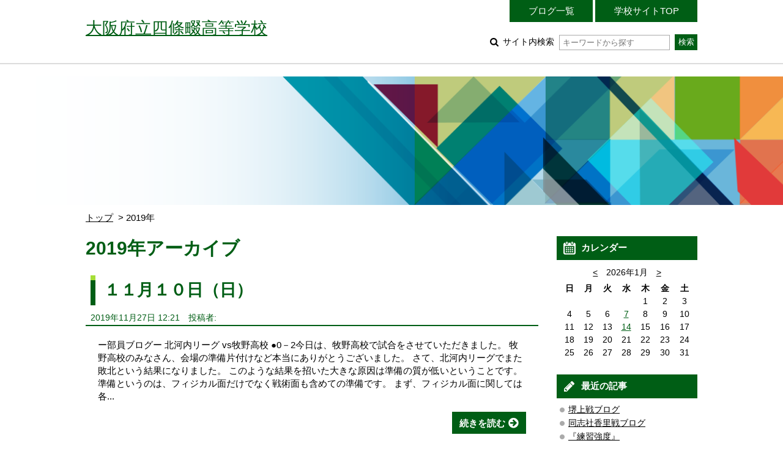

--- FILE ---
content_type: text/html; charset=UTF-8
request_url: https://www.osaka-c.ed.jp/blog/shijonawate/soccer/2019/
body_size: 267929
content:
<!DOCTYPE html PUBLIC "-//W3C//DTD XHTML 1.0 Transitional//EN"
    "http://www.w3.org/TR/xhtml1/DTD/xhtml1-transitional.dtd">
<html xmlns="http://www.w3.org/1999/xhtml" id="sixapart-standard">
<head>
    <meta http-equiv="Content-Type" content="text/html; charset=UTF-8" />

<link rel="stylesheet" href="https://www.osaka-c.ed.jp/blog/shijonawate/soccer/styles.css" type="text/css" />
<link rel="stylesheet" href="https://www.osaka-c.ed.jp/blog/shijonawate/soccer/main_image.css" type="text/css" />
<link rel="start" href="https://www.osaka-c.ed.jp/blog/shijonawate/soccer/" title="Home" />
<link rel="alternate" type="application/atom+xml" title="Recent Entries" href="https://www.osaka-c.ed.jp/blog/shijonawate/soccer/atom.xml" />
<script type="text/javascript" src="https://www.osaka-c.ed.jp/blog/shijonawate/soccer/mt.js"></script>






<meta name="keywords" content="大阪府立四條畷高等学校,サッカー部" />
<meta name="viewport" content="width=device-width,initial-scale=1.0" />
<script src="https://www.osaka-c.ed.jp/blog/shijonawate/soccer/script.js"></script>
<script src="https://www.osaka-c.ed.jp/blog/shijonawate/soccer/calendar_entries.js"></script>


    <title>サッカー部: 2019&#24180;アーカイブ</title>


    <link rel="prev" href="https://www.osaka-c.ed.jp/blog/shijonawate/soccer/2018/" title="2018&#24180;" />
    <link rel="next" href="https://www.osaka-c.ed.jp/blog/shijonawate/soccer/2020/" title="2020&#24180;" />

</head>
<body id="gakujo-blog-blog" class="mt-archive-listing mt-datebased-yearly-archive ">
    <div id="container">
        <div id="container-inner">


            <div id="header">
	<div id="header-inner">
		<div id="header-content">
			
				<div id="header-name">
			
			
			<a href="https://www.osaka-c.ed.jp/blog/shijonawate/soccer/" accesskey="1">
			
			<span class="txt">大阪府立四條畷高等学校</span>


			
			</a>
			
			
				</div>
			
			
			<div id="header-nav">
				<ul id="header-menu">
					<li><a href="/blog/shijonawate/">ブログ一覧</a></li>
					
					<li><a href="http://www.osaka-c.ed.jp/shijonawate/">学校サイトTOP</a></li>
					
				</ul>
				<div id="header-search">
					<form method="get" action="https://www.osaka-c.ed.jp/cgi-bin/blog/mt-search.cgi">
						
						<input type="hidden" name="IncludeBlogs" value="3026" />
						
						
						
						<input type="hidden" name="limit" value="20" />

						
						
						<label class="icon icon-search-01">
							サイト内検索
							<input type="text" placeholder="キーワードから探す" name="search" value="">
						</label>
						<input type="submit" value="検索" />
					</form>
				</div>
			</div>
			
			<div id="menu-sp">
				<div id="menu-sp-head">メニュー</div>
				<div id="menu-sp-body">
					<ul>
						<li><a href="/blog/shijonawate/">ブログ一覧</a></li>
						
						<li><a href="http://www.osaka-c.ed.jp/shijonawate/">学校サイトTOP</a></li>
						
						<li class="search">
							<form method="get" action="https://www.osaka-c.ed.jp/cgi-bin/blog/mt-search.cgi">
								
								<input type="hidden" name="IncludeBlogs" value="3026" />
								
								
								
								<input type="hidden" name="limit" value="20" />

								
								
								<input type="text" placeholder="キーワードから探す" name="search" value="">
								<input type="submit" value="検索" />
							</form>
						</li>
					</ul>
				</div>
			</div>
			
		</div>
	</div>
</div>
<div id="visual"></div>



            <div id="content">
                <div id="content-inner">

					<div class="content-path">
						<ul>
							<li><a href="https://www.osaka-c.ed.jp/blog/shijonawate/soccer/">トップ</a></li>
							
							<li>2019年</li>
							
						</ul>
					</div>

                    <div id="alpha">
                        <div id="alpha-inner">

							<div class="archive-info">
								<h1 class="archive-info-head">2019&#24180;アーカイブ</h1>
							</div>
							





                            
                            <div id="entry-154833" class="entry-asset asset hentry">
	<div class="asset-header">
		<h2 class="asset-name entry-title"><a href="https://www.osaka-c.ed.jp/blog/shijonawate/soccer/2019/11/27-154833.html" rel="bookmark">１１月１０日（日）</a></h2>
		<div class="asset-meta">
			<span class="byline">
				<abbr class="published" title="2019-11-27T12:21:09+09:00">2019年11月27日 12:21</abbr>





	
	









	
	
	
	
	

				<span class="vcard author">投稿者: </span>
				
			</span>
		</div>
	</div>
	<div class="asset-content entry-content">
		
		<div class="asset-body">
			
			
			<p>ー部員ブログー
北河内リーグ    vs牧野高校    ●0－2今日は、牧野高校で試合をさせていただきました。
牧野高校のみなさん、会場の準備片付けなど本当にありがとうございました。
さて、北河内リーグでまた敗北という結果になりました。
このような結果を招いた大きな原因は準備の質が低いということです。
準備というのは、フィジカル面だけでなく戦術面も含めての準備です。
まず、フィジカル面に関しては各...</p>
			
		</div>
		<div class="asset-more-link">
			<a href="https://www.osaka-c.ed.jp/blog/shijonawate/soccer/2019/11/27-154833.html" rel="bookmark">続きを読む</a>
		</div>
	</div>
	<div class="asset-footer"></div>
</div>


                            
                            <div id="entry-154832" class="entry-asset asset hentry">
	<div class="asset-header">
		<h2 class="asset-name entry-title"><a href="https://www.osaka-c.ed.jp/blog/shijonawate/soccer/2019/11/27-154832.html" rel="bookmark">１１月８日（金）</a></h2>
		<div class="asset-meta">
			<span class="byline">
				<abbr class="published" title="2019-11-27T12:11:21+09:00">2019年11月27日 12:11</abbr>





	
	









	
	
	
	
	

				<span class="vcard author">投稿者: </span>
				
			</span>
		</div>
	</div>
	<div class="asset-content entry-content">
		
		<div class="asset-body">
			
			
			<p>ー部員ブログー
今日はオフェンスの抜け出しという今週のテーマを定めながらも、
「熱くプレーする」という根本的なことから出来ていなかった僕たちは原点に立ち返り、
今日は雑草魂でサッカーをするということを中心にメニューを進めました。
よって今回のメニューは単純に2対2や4対4などで
各個人の「熱さ」を表現するようなものばかりでした。
昨日から目の色を変えたプレーヤーが少しですが増え、練習の雰囲気は今週...</p>
			
		</div>
		<div class="asset-more-link">
			<a href="https://www.osaka-c.ed.jp/blog/shijonawate/soccer/2019/11/27-154832.html" rel="bookmark">続きを読む</a>
		</div>
	</div>
	<div class="asset-footer"></div>
</div>


                            
                            <div id="entry-154831" class="entry-asset asset hentry">
	<div class="asset-header">
		<h2 class="asset-name entry-title"><a href="https://www.osaka-c.ed.jp/blog/shijonawate/soccer/2019/11/27-154831.html" rel="bookmark">１１月７日（木）</a></h2>
		<div class="asset-meta">
			<span class="byline">
				<abbr class="published" title="2019-11-27T12:03:09+09:00">2019年11月27日 12:03</abbr>





	
	









	
	
	
	
	

				<span class="vcard author">投稿者: </span>
				
			</span>
		</div>
	</div>
	<div class="asset-content entry-content">
		
		<div class="asset-body">
			
			
			<p>ー部員ブログー
四條畷サッカー部では四訓というものを定めています。
今日は四訓の１つである「一所懸命」について綴ります。
今日の練習ではそのことについて考えさせられました。
例えば、
声を切らさない、ファール寸前まで激しくプレーする、厳しいことでも思ったことは共有する、
などでしょうか。
これは、チームが、そして個人が、強くなる「前提」です。
その前提がなければ、いくら戦術を考えようが、狙いのある...</p>
			
		</div>
		<div class="asset-more-link">
			<a href="https://www.osaka-c.ed.jp/blog/shijonawate/soccer/2019/11/27-154831.html" rel="bookmark">続きを読む</a>
		</div>
	</div>
	<div class="asset-footer"></div>
</div>


                            
                            <div id="entry-154829" class="entry-asset asset hentry">
	<div class="asset-header">
		<h2 class="asset-name entry-title"><a href="https://www.osaka-c.ed.jp/blog/shijonawate/soccer/2019/11/27-154829.html" rel="bookmark">１１月６日（水）</a></h2>
		<div class="asset-meta">
			<span class="byline">
				<abbr class="published" title="2019-11-27T12:00:38+09:00">2019年11月27日 12:00</abbr>





	
	









	
	
	
	
	

				<span class="vcard author">投稿者: </span>
				
			</span>
		</div>
	</div>
	<div class="asset-content entry-content">
		
		<div class="asset-body">
			
			
			<p>ー部員ブログー
今日はチーム全体でトレーニングでした。
飯盛セミナーという外部講演があったため3時間授業でしたが、
部活まで多い人で2時間弱の時間がありました。
この時間を各自がどれだけ有効に使えたのか。
私は有効に使うことが出来なかったので、今後このような日があった時に
どのように時間を使うのか、あらかじめ考えてから行動していきたいです。
トレーニングについては、今日初めて行うメニューだったため...</p>
			
		</div>
		<div class="asset-more-link">
			<a href="https://www.osaka-c.ed.jp/blog/shijonawate/soccer/2019/11/27-154829.html" rel="bookmark">続きを読む</a>
		</div>
	</div>
	<div class="asset-footer"></div>
</div>


                            
                            <div id="entry-153024" class="entry-asset asset hentry">
	<div class="asset-header">
		<h2 class="asset-name entry-title"><a href="https://www.osaka-c.ed.jp/blog/shijonawate/soccer/2019/11/07-153024.html" rel="bookmark">１１月４日（祝）</a></h2>
		<div class="asset-meta">
			<span class="byline">
				<abbr class="published" title="2019-11-07T10:46:01+09:00">2019年11月07日 10:46</abbr>





	
	









	
	
	
	
	

				<span class="vcard author">投稿者: </span>
				
			</span>
		</div>
	</div>
	<div class="asset-content entry-content">
		
		<div class="asset-body">
			
			
			<p>
ー部員ブログー
北河内リーグ
     VS関西創価  ○2－0
2年生の力不足により1年生を中心としたチームで試合に臨むことになりました。
この試合が北河内リーグ初勝利でした。
1年生には助けられてばかりです。
2年生にとっては自らを省みる良い機会となりました。
先生が最後のMTでおっしゃった「これからどうするのか」が大切なので、
行動や姿勢でチームへの思いを表現したいです。
今日の試合で、改...</p>
			
		</div>
		<div class="asset-more-link">
			<a href="https://www.osaka-c.ed.jp/blog/shijonawate/soccer/2019/11/07-153024.html" rel="bookmark">続きを読む</a>
		</div>
	</div>
	<div class="asset-footer"></div>
</div>


                            
                            <div id="entry-153023" class="entry-asset asset hentry">
	<div class="asset-header">
		<h2 class="asset-name entry-title"><a href="https://www.osaka-c.ed.jp/blog/shijonawate/soccer/2019/11/07-153023.html" rel="bookmark">１１月３日（日）</a></h2>
		<div class="asset-meta">
			<span class="byline">
				<abbr class="published" title="2019-11-07T10:16:40+09:00">2019年11月07日 10:16</abbr>





	
	









	
	
	
	
	

				<span class="vcard author">投稿者: </span>
				
			</span>
		</div>
	</div>
	<div class="asset-content entry-content">
		
		<div class="asset-body">
			
			
			<p>




ー部員ブログー
北河内リーグ
vs長尾 0ー3(lose)
まずはじめに、長尾高校の皆様、試合をしていただきありがとうございました。
先週の北河内リーグ第一試合で敗北したこともあり、負けられない試合でしたが結果は完敗。
各々の課題が浮き彫りになった試合となりました。
また、試合以外の面でも課題が見つかりました。今日は主将、副主将がいない中での試合でした。
そのこともあってなのか、
チーム...</p>
			
		</div>
		<div class="asset-more-link">
			<a href="https://www.osaka-c.ed.jp/blog/shijonawate/soccer/2019/11/07-153023.html" rel="bookmark">続きを読む</a>
		</div>
	</div>
	<div class="asset-footer"></div>
</div>


                            
                            <div id="entry-153018" class="entry-asset asset hentry">
	<div class="asset-header">
		<h2 class="asset-name entry-title"><a href="https://www.osaka-c.ed.jp/blog/shijonawate/soccer/2019/11/07-153018.html" rel="bookmark">１１月１日（金）</a></h2>
		<div class="asset-meta">
			<span class="byline">
				<abbr class="published" title="2019-11-07T10:14:48+09:00">2019年11月07日 10:14</abbr>





	
	









	
	
	
	
	

				<span class="vcard author">投稿者: </span>
				
			</span>
		</div>
	</div>
	<div class="asset-content entry-content">
		
		<div class="asset-body">
			
			
			<p>ー部員ブログー
今日は全体練習でした。
最近は特にディフェンス側に重きを置いて練習を行っています。
ゾーンで守りながらも、
「どこで全員で相手をハメに行くのか」
この共通認識が狙いです。
そこで、課題として見えてきたのはやはり、コーチングです。
間違っていたとしても、自らの殻を破り、考えていることを、
皆に発信することがもっと必要になります。
また、練習を見ているとチームを牽引する1年生が、頭角を...</p>
			
		</div>
		<div class="asset-more-link">
			<a href="https://www.osaka-c.ed.jp/blog/shijonawate/soccer/2019/11/07-153018.html" rel="bookmark">続きを読む</a>
		</div>
	</div>
	<div class="asset-footer"></div>
</div>


                            
                            <div id="entry-152796" class="entry-asset asset hentry">
	<div class="asset-header">
		<h2 class="asset-name entry-title"><a href="https://www.osaka-c.ed.jp/blog/shijonawate/soccer/2019/11/03-152796.html" rel="bookmark">１１月２日（土）</a></h2>
		<div class="asset-meta">
			<span class="byline">
				<abbr class="published" title="2019-11-03T10:39:14+09:00">2019年11月03日 10:39</abbr>





	
	









	
	
	
	
	

				<span class="vcard author">投稿者: </span>
				
			</span>
		</div>
	</div>
	<div class="asset-content entry-content">
		
		<div class="asset-body">
			
			
			<p>こんにちは、顧問の山磨です。
今日部員たちは模試でチームがOFFだったのもあり、
私は中学時代のサッカー部の恩師に会いに行ってきました。
練習中、たくさん話をさせていただき、とても刺激を受けました。
３年生の中には四條畷高校を候補の一つとして、
考えてくれている選手もいることを聞き、とても嬉しかったです。

１７：００から、四條畷市総合公園内にある人工芝グラウンドで、
５０周年の記念ゲームを、サッ...</p>
			
		</div>
		<div class="asset-more-link">
			<a href="https://www.osaka-c.ed.jp/blog/shijonawate/soccer/2019/11/03-152796.html" rel="bookmark">続きを読む</a>
		</div>
	</div>
	<div class="asset-footer"></div>
</div>


                            
                            <div id="entry-152795" class="entry-asset asset hentry">
	<div class="asset-header">
		<h2 class="asset-name entry-title"><a href="https://www.osaka-c.ed.jp/blog/shijonawate/soccer/2019/11/03-152795.html" rel="bookmark">１０月３１日（木）</a></h2>
		<div class="asset-meta">
			<span class="byline">
				<abbr class="published" title="2019-11-03T10:30:43+09:00">2019年11月03日 10:30</abbr>





	
	









	
	
	
	
	

				<span class="vcard author">投稿者: </span>
				
			</span>
		</div>
	</div>
	<div class="asset-content entry-content">
		
		<div class="asset-body">
			
			
			<p>ー部員ブログー
最近の練習では守備に焦点を当てて取り組んでいます。
10対9の練習では、先生のご指導のもと、
基本的な守備の原則から、各ポジションの選手の動き、コーチング、プレスなど
徹底的に叩き込んでいただいています。
この練習をしていると、いかに自分達が考えもなしに何となくプレーしていたのかがよく分かります。
チーム全体として技術などで劣る分、
ここから何度もサッカーノートに整理したり、考えを...</p>
			
		</div>
		<div class="asset-more-link">
			<a href="https://www.osaka-c.ed.jp/blog/shijonawate/soccer/2019/11/03-152795.html" rel="bookmark">続きを読む</a>
		</div>
	</div>
	<div class="asset-footer"></div>
</div>


                            
                            <div id="entry-152793" class="entry-asset asset hentry">
	<div class="asset-header">
		<h2 class="asset-name entry-title"><a href="https://www.osaka-c.ed.jp/blog/shijonawate/soccer/2019/11/03-152793.html" rel="bookmark">１０月３０日（水）</a></h2>
		<div class="asset-meta">
			<span class="byline">
				<abbr class="published" title="2019-11-03T10:23:05+09:00">2019年11月03日 10:23</abbr>





	
	









	
	
	
	
	

				<span class="vcard author">投稿者: </span>
				
			</span>
		</div>
	</div>
	<div class="asset-content entry-content">
		
		<div class="asset-body">
			
			
			<p>ー部員ブログー
新体制になって、私はTR班の班長に任命されました。
TR班というのはチームの練習の中心となり、練習を組み立てを行う班です。
班長になってから考える事がとても多くなり、疲れやストレスも溜まりますが、
それ以上に毎日が充実しているように感じます。
さらに、時間というものをもっと大切にしていくべきだと思うようになりました。
勉強の面でも、定期テストや模試を受けるごとに自分が今すべき事が明...</p>
			
		</div>
		<div class="asset-more-link">
			<a href="https://www.osaka-c.ed.jp/blog/shijonawate/soccer/2019/11/03-152793.html" rel="bookmark">続きを読む</a>
		</div>
	</div>
	<div class="asset-footer"></div>
</div>


                            
                            <div id="entry-152523" class="entry-asset asset hentry">
	<div class="asset-header">
		<h2 class="asset-name entry-title"><a href="https://www.osaka-c.ed.jp/blog/shijonawate/soccer/2019/10/31-152523.html" rel="bookmark">１０月２８日（月）</a></h2>
		<div class="asset-meta">
			<span class="byline">
				<abbr class="published" title="2019-10-31T12:12:07+09:00">2019年10月31日 12:12</abbr>





	
	









	
	
	
	
	

				<span class="vcard author">投稿者: </span>
				
			</span>
		</div>
	</div>
	<div class="asset-content entry-content">
		
		<div class="asset-body">
			
			
			<p>ー部員ブログー
昨日の試合の敗戦を各自がどのように考えているのか。
地域リーグだから、、、、などと甘えている人が１人でもいればチームは成長しない。
確かに最終的な結果が求められるのは選手権、インターハイ、u-18。
この北河内リーグで得られたものを大きな大会で活かすことができれば何よりもいいことであるが、
内容を重視しすぎて結果を捨てて、この北河内リーグでただ負けるだけでは意味がない。
負けてしま...</p>
			
		</div>
		<div class="asset-more-link">
			<a href="https://www.osaka-c.ed.jp/blog/shijonawate/soccer/2019/10/31-152523.html" rel="bookmark">続きを読む</a>
		</div>
	</div>
	<div class="asset-footer"></div>
</div>


                            
                            <div id="entry-152421" class="entry-asset asset hentry">
	<div class="asset-header">
		<h2 class="asset-name entry-title"><a href="https://www.osaka-c.ed.jp/blog/shijonawate/soccer/2019/10/30-152421.html" rel="bookmark">１０月２７日（日）</a></h2>
		<div class="asset-meta">
			<span class="byline">
				<abbr class="published" title="2019-10-30T14:12:17+09:00">2019年10月30日 14:12</abbr>





	
	









	
	
	
	
	

				<span class="vcard author">投稿者: </span>
				
			</span>
		</div>
	</div>
	<div class="asset-content entry-content">
		
		<div class="asset-body">
			
			
			<p>ー部員ブログー
北河内リーグ    vs門真なみはや 
0-0(PK8-9)PK負け
門真なみはや高校のみなさんに会場を準備していただき、試合をすることができました。
本当にありがとうございました。
大事な新チーム公式戦初戦でしたが負けてしまいました。
勝てなかったのには様々な要因があります。
その中でも特に大きく2つの要因があります。
1つ目は「気持ち」の部分です。
曖昧かと感じるかもしれません...</p>
			
		</div>
		<div class="asset-more-link">
			<a href="https://www.osaka-c.ed.jp/blog/shijonawate/soccer/2019/10/30-152421.html" rel="bookmark">続きを読む</a>
		</div>
	</div>
	<div class="asset-footer"></div>
</div>


                            
                            <div id="entry-152360" class="entry-asset asset hentry">
	<div class="asset-header">
		<h2 class="asset-name entry-title"><a href="https://www.osaka-c.ed.jp/blog/shijonawate/soccer/2019/10/29-152360.html" rel="bookmark">１０月２６日（土）</a></h2>
		<div class="asset-meta">
			<span class="byline">
				<abbr class="published" title="2019-10-29T18:50:44+09:00">2019年10月29日 18:50</abbr>





	
	









	
	
	
	
	

				<span class="vcard author">投稿者: </span>
				
			</span>
		</div>
	</div>
	<div class="asset-content entry-content">
		
		<div class="asset-body">
			
			
			<p>ー部員ブログー
新チームが始まって1ヶ月余り。
スタメン入り、メンバー入りなど各々が目標を持ち、練習に励んでいます。
しかし今日の練習において、チームの幹部の目に
はっきり映るほど目立ったプレイヤーはいなかったようです。
この状況を作り出してしまった大きな要因は練習前の準備の質によるものだと考えます。
今日は学校のスケジュール上、練習前の準備の時間が短かったのですが、
その事を考えた上でウォーミン...</p>
			
		</div>
		<div class="asset-more-link">
			<a href="https://www.osaka-c.ed.jp/blog/shijonawate/soccer/2019/10/29-152360.html" rel="bookmark">続きを読む</a>
		</div>
	</div>
	<div class="asset-footer"></div>
</div>


                            
                            <div id="entry-152358" class="entry-asset asset hentry">
	<div class="asset-header">
		<h2 class="asset-name entry-title"><a href="https://www.osaka-c.ed.jp/blog/shijonawate/soccer/2019/10/29-152358.html" rel="bookmark">１０月２５日（金）</a></h2>
		<div class="asset-meta">
			<span class="byline">
				<abbr class="published" title="2019-10-29T18:48:53+09:00">2019年10月29日 18:48</abbr>





	
	









	
	
	
	
	

				<span class="vcard author">投稿者: </span>
				
			</span>
		</div>
	</div>
	<div class="asset-content entry-content">
		
		<div class="asset-body">
			
			
			<p>ー部員ブログー
今日は全体練習の予定だったのですが、天候の影響もあり、
個人に焦点を当てた、自主練に変更になりました。
私は、テストが終わってからなかなか体力が戻らないと感じていたので、
アップのあと、校舎周りを５週全力で走ったのですが、思っていた以上に疲れてしまいました。
とりあえず水が飲みたい、と思っていたところ、
チームメイトから「5週走ろうぜ」と声をかけられました。
休憩しようと思っていま...</p>
			
		</div>
		<div class="asset-more-link">
			<a href="https://www.osaka-c.ed.jp/blog/shijonawate/soccer/2019/10/29-152358.html" rel="bookmark">続きを読む</a>
		</div>
	</div>
	<div class="asset-footer"></div>
</div>


                            
                            <div id="entry-152357" class="entry-asset asset hentry">
	<div class="asset-header">
		<h2 class="asset-name entry-title"><a href="https://www.osaka-c.ed.jp/blog/shijonawate/soccer/2019/10/29-152357.html" rel="bookmark">１０月２３日（水）</a></h2>
		<div class="asset-meta">
			<span class="byline">
				<abbr class="published" title="2019-10-29T18:44:35+09:00">2019年10月29日 18:44</abbr>





	
	









	
	
	
	
	

				<span class="vcard author">投稿者: </span>
				
			</span>
		</div>
	</div>
	<div class="asset-content entry-content">
		
		<div class="asset-body">
			
			
			<p>ー部員ブログー
新チームになって初めての試合を終えた現在、課題はディフェンス。
新チームとなり、新たな戦術にも取り組みながら、チームの熟成を図っている。
まだまだ先生に教えて頂いてばかり。
しかし、先生に教えて頂いている間は成長は小さい。
その戦術は自分で調べ、考えを掘り下げることで、より成長することが出来る。
先生の想像を超えるような行動が出来なければ、大阪Ｎｏ.1の称号は得られない。
ジャイア...</p>
			
		</div>
		<div class="asset-more-link">
			<a href="https://www.osaka-c.ed.jp/blog/shijonawate/soccer/2019/10/29-152357.html" rel="bookmark">続きを読む</a>
		</div>
	</div>
	<div class="asset-footer"></div>
</div>


                            
                            <div id="entry-152355" class="entry-asset asset hentry">
	<div class="asset-header">
		<h2 class="asset-name entry-title"><a href="https://www.osaka-c.ed.jp/blog/shijonawate/soccer/2019/10/29-152355.html" rel="bookmark">１０月２１日（月）</a></h2>
		<div class="asset-meta">
			<span class="byline">
				<abbr class="published" title="2019-10-29T18:23:14+09:00">2019年10月29日 18:23</abbr>





	
	









	
	
	
	
	

				<span class="vcard author">投稿者: </span>
				
			</span>
		</div>
	</div>
	<div class="asset-content entry-content">
		
		<div class="asset-body">
			
			
			<p>ー部員ブログー
三年生が引退して早一ヶ月が過ぎました。
新チームではこれまでのコンセプトを継続して高める方針になりました。
また、組織体制が少し変わり、その中でも、今年は外部に発信するという点で
広報の部分が強化され、小中学生のサッカー教室やチラシ、パンフレットの作成など
新しい取り組みの準備が進んでいます。
さてさて、昨日のテスト明けの初めての試合。
敗戦という結果に皆がどんな考えを持っているの...</p>
			
		</div>
		<div class="asset-more-link">
			<a href="https://www.osaka-c.ed.jp/blog/shijonawate/soccer/2019/10/29-152355.html" rel="bookmark">続きを読む</a>
		</div>
	</div>
	<div class="asset-footer"></div>
</div>


                            
                            <div id="entry-152350" class="entry-asset asset hentry">
	<div class="asset-header">
		<h2 class="asset-name entry-title"><a href="https://www.osaka-c.ed.jp/blog/shijonawate/soccer/2019/10/29-152350.html" rel="bookmark">１０月２０日（日）</a></h2>
		<div class="asset-meta">
			<span class="byline">
				<abbr class="published" title="2019-10-29T18:11:20+09:00">2019年10月29日 18:11</abbr>





	
	









	
	
	
	
	

				<span class="vcard author">投稿者: </span>
				
			</span>
		</div>
	</div>
	<div class="asset-content entry-content">
		
		<div class="asset-body">
			
			
			<p>ご無沙汰しております。
２学期中間考査、修学旅行が終わりましたので、
またサッカー部ブログを再開いたします。
ー部員ブログー
今日は、高津高校と練習試合でした。
本日は会場を準備し、試合をしていただき、ありがとうございました。
新チーム初戦ということで意気込んで試合に臨みましたが、敗北という結果になりました。
そのあとのB戦も含めて見えてきた、チームの課題の1つとして挙げられるのは、
試合に臨むま...</p>
			
		</div>
		<div class="asset-more-link">
			<a href="https://www.osaka-c.ed.jp/blog/shijonawate/soccer/2019/10/29-152350.html" rel="bookmark">続きを読む</a>
		</div>
	</div>
	<div class="asset-footer"></div>
</div>


                            
                            <div id="entry-150602" class="entry-asset asset hentry">
	<div class="asset-header">
		<h2 class="asset-name entry-title"><a href="https://www.osaka-c.ed.jp/blog/shijonawate/soccer/2019/10/03-150602.html" rel="bookmark">９月２９日（日）</a></h2>
		<div class="asset-meta">
			<span class="byline">
				<abbr class="published" title="2019-10-03T11:59:45+09:00">2019年10月03日 11:59</abbr>





	
	









	
	
	
	
	

				<span class="vcard author">投稿者: </span>
				
			</span>
		</div>
	</div>
	<div class="asset-content entry-content">
		
		<div class="asset-body">
			
			
			<p>ー部員ブログー
今日は朝から1時間だけ大枝公園の人工芝のグラウンドでの練習でした。
四條畷高校のグラウンドは土の量が多く不規則なバウンドなどがあるため、
芝生のグラウンドを取って、練習を行いました。 1時間という限られた時間だったので
チーム全員で時間をどう有効に使うかなどを考える必要がありました。
そして、今日も昨日に引き続き1年生と2年生を分けて練習をしました。
このような練習体制になっている...</p>
			
		</div>
		<div class="asset-more-link">
			<a href="https://www.osaka-c.ed.jp/blog/shijonawate/soccer/2019/10/03-150602.html" rel="bookmark">続きを読む</a>
		</div>
	</div>
	<div class="asset-footer"></div>
</div>


                            
                            <div id="entry-150472" class="entry-asset asset hentry">
	<div class="asset-header">
		<h2 class="asset-name entry-title"><a href="https://www.osaka-c.ed.jp/blog/shijonawate/soccer/2019/10/01-150472.html" rel="bookmark">９月２８日（土）</a></h2>
		<div class="asset-meta">
			<span class="byline">
				<abbr class="published" title="2019-10-01T17:43:31+09:00">2019年10月01日 17:43</abbr>





	
	









	
	
	
	
	

				<span class="vcard author">投稿者: </span>
				
			</span>
		</div>
	</div>
	<div class="asset-content entry-content">
		
		<div class="asset-body">
			
			
			<p>ー部員ブログー
３年生が引退し、完全に新チームに切り替わってもうすぐ１週間。
各々の考え方に変化が出てきているのだろうか。
前主将は選手権後も残された試合のために
チームに残り、チーム全体を鼓舞し、最後の最後までチームを支え続けてくれました。
さらにサッカーノートに練習についてのアドバイスや何をしていくべきなのかを
チームのために書き下ろしてくれました。
ここまでして新チームのためにしてくれるのは...</p>
			
		</div>
		<div class="asset-more-link">
			<a href="https://www.osaka-c.ed.jp/blog/shijonawate/soccer/2019/10/01-150472.html" rel="bookmark">続きを読む</a>
		</div>
	</div>
	<div class="asset-footer"></div>
</div>


                            
                            <div id="entry-150471" class="entry-asset asset hentry">
	<div class="asset-header">
		<h2 class="asset-name entry-title"><a href="https://www.osaka-c.ed.jp/blog/shijonawate/soccer/2019/10/01-150471.html" rel="bookmark">９月２７日（金）</a></h2>
		<div class="asset-meta">
			<span class="byline">
				<abbr class="published" title="2019-10-01T17:33:00+09:00">2019年10月01日 17:33</abbr>





	
	









	
	
	
	
	

				<span class="vcard author">投稿者: </span>
				
			</span>
		</div>
	</div>
	<div class="asset-content entry-content">
		
		<div class="asset-body">
			
			
			<p>ー部員ブログー
新チームになって数日がたった今、
チームの土台を作る大事な時期ではありますが、
チーム全体の現状はあまり良くありません。
あらゆる場面で3年生の存在がいかに大きなものだったかを強く感じます。
限られた時間の中で個人そしてチームが成長しなければ先へ進むことはありません。
個人が成長するためには何事においても1分1秒を惜しんで努力するのはもちろんですが、
常に広い視野を持つことが必要で...</p>
			
		</div>
		<div class="asset-more-link">
			<a href="https://www.osaka-c.ed.jp/blog/shijonawate/soccer/2019/10/01-150471.html" rel="bookmark">続きを読む</a>
		</div>
	</div>
	<div class="asset-footer"></div>
</div>


                            
                            <div id="entry-150470" class="entry-asset asset hentry">
	<div class="asset-header">
		<h2 class="asset-name entry-title"><a href="https://www.osaka-c.ed.jp/blog/shijonawate/soccer/2019/10/01-150470.html" rel="bookmark">９月２６日（木）</a></h2>
		<div class="asset-meta">
			<span class="byline">
				<abbr class="published" title="2019-10-01T17:25:32+09:00">2019年10月01日 17:25</abbr>





	
	









	
	
	
	
	

				<span class="vcard author">投稿者: </span>
				
			</span>
		</div>
	</div>
	<div class="asset-content entry-content">
		
		<div class="asset-body">
			
			
			<p>ー部員ブログー
最近、練習をしていて思うことがあります。
それは、練習中の切り替えの早さの差です。
私たちは、新チームになってから毎日同じ練習メニューを行っているのですが、これがすごく難しい。
常に頭を使っていないとできないメニューになっていて、
「考える」という部分の差が顕著に表れてきます。
だから、攻守の切り替え、次のプレーへの切り替えが遅い選手は見ていてすぐにわかります。
私は、この切り替え...</p>
			
		</div>
		<div class="asset-more-link">
			<a href="https://www.osaka-c.ed.jp/blog/shijonawate/soccer/2019/10/01-150470.html" rel="bookmark">続きを読む</a>
		</div>
	</div>
	<div class="asset-footer"></div>
</div>


                            
                            <div id="entry-150085" class="entry-asset asset hentry">
	<div class="asset-header">
		<h2 class="asset-name entry-title"><a href="https://www.osaka-c.ed.jp/blog/shijonawate/soccer/2019/09/27-150085.html" rel="bookmark">９月２５日（水）</a></h2>
		<div class="asset-meta">
			<span class="byline">
				<abbr class="published" title="2019-09-27T09:36:36+09:00">2019年09月27日 09:36</abbr>





	
	









	
	
	
	
	

				<span class="vcard author">投稿者: </span>
				
			</span>
		</div>
	</div>
	<div class="asset-content entry-content">
		
		<div class="asset-body">
			
			
			<p>ー部員ブログー
今日は5時完全下校という短い時間の中での自主練でした。
練習ができる約50分間をどのように使うのか。
走る人、筋トレをする人、ボールを蹴っている人がいました。
「その練習は自分のために最も必要なものだったのか。」
「約50分の時間をどれだけの人が逆算して取り組めていたのか。」
「中間テストが控えている中、テスト後に良いスタートを切るために、
新チームとして班活動の土台を作ることも重...</p>
			
		</div>
		<div class="asset-more-link">
			<a href="https://www.osaka-c.ed.jp/blog/shijonawate/soccer/2019/09/27-150085.html" rel="bookmark">続きを読む</a>
		</div>
	</div>
	<div class="asset-footer"></div>
</div>


                            
                            <div id="entry-149952" class="entry-asset asset hentry">
	<div class="asset-header">
		<h2 class="asset-name entry-title"><a href="https://www.osaka-c.ed.jp/blog/shijonawate/soccer/2019/09/26-149952.html" rel="bookmark">９月２４日（火）</a></h2>
		<div class="asset-meta">
			<span class="byline">
				<abbr class="published" title="2019-09-26T09:47:37+09:00">2019年09月26日 09:47</abbr>





	
	









	
	
	
	
	

				<span class="vcard author">投稿者: </span>
				
			</span>
		</div>
	</div>
	<div class="asset-content entry-content">
		
		<div class="asset-body">
			
			
			<p>ー部員ブログー
今日練習を外から見ていて感じたこと、気づいたことがある。
一つ目は個々の意識の差である。
今日は幹部の人達が練習の終わりに最も良かった選手を選ぶこととなっていた。
それにも関わらず、必死にアピールしようとしている人はいつもと変わらない人達。
ましてや先輩達が練習の準備をしているのに平気でボールを蹴っている一年生さえ見受けられた。
最近先生からご指導をいただく機会が多いのに個々人の意...</p>
			
		</div>
		<div class="asset-more-link">
			<a href="https://www.osaka-c.ed.jp/blog/shijonawate/soccer/2019/09/26-149952.html" rel="bookmark">続きを読む</a>
		</div>
	</div>
	<div class="asset-footer"></div>
</div>


                            
                            <div id="entry-149794" class="entry-asset asset hentry">
	<div class="asset-header">
		<h2 class="asset-name entry-title"><a href="https://www.osaka-c.ed.jp/blog/shijonawate/soccer/2019/09/24-149794.html" rel="bookmark">９月２３日（祝）</a></h2>
		<div class="asset-meta">
			<span class="byline">
				<abbr class="published" title="2019-09-24T19:26:30+09:00">2019年09月24日 19:26</abbr>





	
	









	
	
	
	
	

				<span class="vcard author">投稿者: </span>
				
			</span>
		</div>
	</div>
	<div class="asset-content entry-content">
		
		<div class="asset-body">
			
			
			<p>ー部員ブログー
今日はUｰ18最終節の開明高等学校との試合がありました。
私は初戦に出場してから、ずっと公式戦に出場することができていなかった。
今日成長した姿で出場することができて、本当に嬉しく思う。
改めて、ユニホームを着てピッチ上に立てるありがたさと喜びを強く感じた。
3年生の先輩方本当にお疲れ様でした。
選手権が終わった後の1週間、形式的には新チームとなっていたが、
まだまだ3年生に頼って...</p>
			
		</div>
		<div class="asset-more-link">
			<a href="https://www.osaka-c.ed.jp/blog/shijonawate/soccer/2019/09/24-149794.html" rel="bookmark">続きを読む</a>
		</div>
	</div>
	<div class="asset-footer"></div>
</div>


                            
                            <div id="entry-149685" class="entry-asset asset hentry">
	<div class="asset-header">
		<h2 class="asset-name entry-title"><a href="https://www.osaka-c.ed.jp/blog/shijonawate/soccer/2019/09/22-149685.html" rel="bookmark">９月２０日（金）２１日（土）</a></h2>
		<div class="asset-meta">
			<span class="byline">
				<abbr class="published" title="2019-09-22T14:14:11+09:00">2019年09月22日 14:14</abbr>





	
	









	
	
	
	
	

				<span class="vcard author">投稿者: </span>
				
			</span>
		</div>
	</div>
	<div class="asset-content entry-content">
		
		<div class="asset-body">
			
			
			<p>ー部員ブログー
９月２０日（金）
今日は全体練習の予定でしたが、始まる前に先生からお叱りの言葉があり、自主練となりました。
四條畷高校サッカー部として大切にしているもの、そこが抜け落ちていました。
この時期に残っていただいている3年生に対して申し訳ありません。
もう一度自分たちの行動を足元から見直します。
自分も含めて、頭が追いつかず、自主練の雰囲気もよくありませんでした。
今日言われたことを各自...</p>
			
		</div>
		<div class="asset-more-link">
			<a href="https://www.osaka-c.ed.jp/blog/shijonawate/soccer/2019/09/22-149685.html" rel="bookmark">続きを読む</a>
		</div>
	</div>
	<div class="asset-footer"></div>
</div>


                            
                            <div id="entry-149663" class="entry-asset asset hentry">
	<div class="asset-header">
		<h2 class="asset-name entry-title"><a href="https://www.osaka-c.ed.jp/blog/shijonawate/soccer/2019/09/21-149663.html" rel="bookmark">９月１９日（木）</a></h2>
		<div class="asset-meta">
			<span class="byline">
				<abbr class="published" title="2019-09-21T13:04:05+09:00">2019年09月21日 13:04</abbr>





	
	









	
	
	
	
	

				<span class="vcard author">投稿者: </span>
				
			</span>
		</div>
	</div>
	<div class="asset-content entry-content">
		
		<div class="asset-body">
			
			
			<p>ー部員ブログー
今日は新チームになってから初めての全体練習をしました。
そして、今日の練習内容は初めて取り組むものが多くて、なかなか上手くいかなかったです。
ここで大切なのは、悪かったところを振り返り、次の練習に繋げることです。
これを、どれくらいの質で、どれくらいの選手が取り組むかという所で次の練習の質が決まります。
また、新チームになった今、考えたいのは、
どれくらい高い基準で練習に取り組むの...</p>
			
		</div>
		<div class="asset-more-link">
			<a href="https://www.osaka-c.ed.jp/blog/shijonawate/soccer/2019/09/21-149663.html" rel="bookmark">続きを読む</a>
		</div>
	</div>
	<div class="asset-footer"></div>
</div>


                            
                            <div id="entry-149661" class="entry-asset asset hentry">
	<div class="asset-header">
		<h2 class="asset-name entry-title"><a href="https://www.osaka-c.ed.jp/blog/shijonawate/soccer/2019/09/21-149661.html" rel="bookmark">９月１８日（水）</a></h2>
		<div class="asset-meta">
			<span class="byline">
				<abbr class="published" title="2019-09-21T12:49:59+09:00">2019年09月21日 12:49</abbr>





	
	









	
	
	
	
	

				<span class="vcard author">投稿者: </span>
				
			</span>
		</div>
	</div>
	<div class="asset-content entry-content">
		
		<div class="asset-body">
			
			
			<p>ー部員ブログー
新チームが始まり2日目。
今日は、自主練を行いました。
自主練は、自分に足りないものや、必要なものを練習する場です。
自分に今、何が足りないのか、何が必要なのか、考えて行う必要があります。
今日、どのくらいこのことを考えてできたかわかりませんが、まだまだ質は低いです。
僕は大阪のどんなチームにも相手に勝ちたいです。
自分の考えですが、そのためには、止める、蹴るを、質高くできなければ...</p>
			
		</div>
		<div class="asset-more-link">
			<a href="https://www.osaka-c.ed.jp/blog/shijonawate/soccer/2019/09/21-149661.html" rel="bookmark">続きを読む</a>
		</div>
	</div>
	<div class="asset-footer"></div>
</div>


                            
                            <div id="entry-149463" class="entry-asset asset hentry">
	<div class="asset-header">
		<h2 class="asset-name entry-title"><a href="https://www.osaka-c.ed.jp/blog/shijonawate/soccer/2019/09/18-149463.html" rel="bookmark">９月１７日（火）</a></h2>
		<div class="asset-meta">
			<span class="byline">
				<abbr class="published" title="2019-09-18T18:31:37+09:00">2019年09月18日 18:31</abbr>





	
	









	
	
	
	
	

				<span class="vcard author">投稿者: </span>
				
			</span>
		</div>
	</div>
	<div class="asset-content entry-content">
		
		<div class="asset-body">
			
			
			<p>ー部員ブログー
選手権が終わり、今日新たなキャプテンと副キャプテンが発表されました。
あの日感じた悔しさを胸に、新チームとして新たな一歩を踏み出しました。
また一からのスタートとなり、不安もあります。
でもその不安を超える強いプラスの気持ちが自分、そしてチーム全員にあると思います。
先輩たちが残してきた数々の記録を、そして、自分たちの限界を超えるためにも、
幹部だけでなくチーム全員で新チームを作り...</p>
			
		</div>
		<div class="asset-more-link">
			<a href="https://www.osaka-c.ed.jp/blog/shijonawate/soccer/2019/09/18-149463.html" rel="bookmark">続きを読む</a>
		</div>
	</div>
	<div class="asset-footer"></div>
</div>


                            
                            <div id="entry-149417" class="entry-asset asset hentry">
	<div class="asset-header">
		<h2 class="asset-name entry-title"><a href="https://www.osaka-c.ed.jp/blog/shijonawate/soccer/2019/09/18-149417.html" rel="bookmark">９月１６日（祝）</a></h2>
		<div class="asset-meta">
			<span class="byline">
				<abbr class="published" title="2019-09-18T11:30:55+09:00">2019年09月18日 11:30</abbr>





	
	









	
	
	
	
	

				<span class="vcard author">投稿者: </span>
				
			</span>
		</div>
	</div>
	<div class="asset-content entry-content">
		
		<div class="asset-body">
			
			
			<p>ー部員ブログー
3年生が引退して、今日からいよいよ1年生と2年生だけの、新チームの練習がスタートしました。
正直私はまだ実感はなく、グランドに先輩方がいないことに、どこか寂しい気持ちがありました。
そうは言っても、1年もたたないうちに、また選手権などの大きな大会はやってきます。
だから、悔しさをバネに1分1秒を惜しんで、1日1日を積み重ねていかなければなりません。
そして、偉大なる72期の先輩方か...</p>
			
		</div>
		<div class="asset-more-link">
			<a href="https://www.osaka-c.ed.jp/blog/shijonawate/soccer/2019/09/18-149417.html" rel="bookmark">続きを読む</a>
		</div>
	</div>
	<div class="asset-footer"></div>
</div>


                            
                            <div id="entry-149348" class="entry-asset asset hentry">
	<div class="asset-header">
		<h2 class="asset-name entry-title"><a href="https://www.osaka-c.ed.jp/blog/shijonawate/soccer/2019/09/17-149348.html" rel="bookmark">９月１５日（日）</a></h2>
		<div class="asset-meta">
			<span class="byline">
				<abbr class="published" title="2019-09-17T09:25:32+09:00">2019年09月17日 09:25</abbr>





	
	









	
	
	
	
	

				<span class="vcard author">投稿者: </span>
				
			</span>
		</div>
	</div>
	<div class="asset-content entry-content">
		
		<div class="asset-body">
			
			
			<p>ー部員ブログー
選手権4回戦
vs初芝立命館 結果は1-0で敗北。
今日もたくさんの応援本当にありがとうございました！
畷高サッカー部では、「大阪No.1にふさわしいチームへ」を掲げ進んできました。
今回の相手は2部の上位。
これまでの積み重ねが試される試合でしたが、まだまだ甘かったようです。
やはり、継続して何かをし続けるというのはとても難しいことです。
しかし、これを実行しなければ強い相手には...</p>
			
		</div>
		<div class="asset-more-link">
			<a href="https://www.osaka-c.ed.jp/blog/shijonawate/soccer/2019/09/17-149348.html" rel="bookmark">続きを読む</a>
		</div>
	</div>
	<div class="asset-footer"></div>
</div>


                            
                            <div id="entry-149344" class="entry-asset asset hentry">
	<div class="asset-header">
		<h2 class="asset-name entry-title"><a href="https://www.osaka-c.ed.jp/blog/shijonawate/soccer/2019/09/17-149344.html" rel="bookmark">９月１３日（金）</a></h2>
		<div class="asset-meta">
			<span class="byline">
				<abbr class="published" title="2019-09-17T09:23:55+09:00">2019年09月17日 09:23</abbr>





	
	









	
	
	
	
	

				<span class="vcard author">投稿者: </span>
				
			</span>
		</div>
	</div>
	<div class="asset-content entry-content">
		
		<div class="asset-body">
			
			
			<p>ー部員ブログー
選手権４回戦まであと2日。
これまでの時間を過ごしてきて3年生から色々な良い影響を受ける事が出来ました。
自分が何段階も成長したようなところにいる人。
誰よりもチームを愛する人。
面白い人。
陰で誰よりも努力している人。
サッカー外にも全力を注ぐ人。
常にチームの事を考えて行動する人。
など素晴らしい先輩がこのチームにはたくさんいて、
四條畷高校を選んだ事は間違っていなかったんだと...</p>
			
		</div>
		<div class="asset-more-link">
			<a href="https://www.osaka-c.ed.jp/blog/shijonawate/soccer/2019/09/17-149344.html" rel="bookmark">続きを読む</a>
		</div>
	</div>
	<div class="asset-footer"></div>
</div>


                            
                            <div id="entry-149343" class="entry-asset asset hentry">
	<div class="asset-header">
		<h2 class="asset-name entry-title"><a href="https://www.osaka-c.ed.jp/blog/shijonawate/soccer/2019/09/17-149343.html" rel="bookmark">９月１２日（木）</a></h2>
		<div class="asset-meta">
			<span class="byline">
				<abbr class="published" title="2019-09-17T09:22:14+09:00">2019年09月17日 09:22</abbr>





	
	









	
	
	
	
	

				<span class="vcard author">投稿者: </span>
				
			</span>
		</div>
	</div>
	<div class="asset-content entry-content">
		
		<div class="asset-body">
			
			
			<p>ー部員ブログー
選手権4回戦まで、あと3日となりました。
相手は、2部上位の初芝立命館、分かっていたことですが、フィジカルや技術などは格上です。
その差を埋めるためには、考える力で相手を上回らないといけません。
そのため、チームでは偵察を行い、戦術を考えています。
2回戦、3回戦でもしていることですが、今回は以前よりも対策を練っています。
しかし、これは準備の部分です。
本番は何が起こるかわかりま...</p>
			
		</div>
		<div class="asset-more-link">
			<a href="https://www.osaka-c.ed.jp/blog/shijonawate/soccer/2019/09/17-149343.html" rel="bookmark">続きを読む</a>
		</div>
	</div>
	<div class="asset-footer"></div>
</div>


                            
                            <div id="entry-149189" class="entry-asset asset hentry">
	<div class="asset-header">
		<h2 class="asset-name entry-title"><a href="https://www.osaka-c.ed.jp/blog/shijonawate/soccer/2019/09/12-149189.html" rel="bookmark">９月１１日（水）</a></h2>
		<div class="asset-meta">
			<span class="byline">
				<abbr class="published" title="2019-09-12T19:00:19+09:00">2019年09月12日 19:00</abbr>





	
	









	
	
	
	
	

				<span class="vcard author">投稿者: </span>
				
			</span>
		</div>
	</div>
	<div class="asset-content entry-content">
		
		<div class="asset-body">
			
			
			<p>ー部員ブログー
4回戦に向けてミーティングを行いました。
詳しい内容は話せませんが、ジャイアントキリングを起こすための戦術を共有しました。
必ず大阪中を驚かせます！！
さて選手権予選開幕からここまで、僕の美しい瞳から4粒の涙が溢れました。
一粒目:二回戦に勝利した時の嬉し涙。
二粒目:三回戦に勝利した時の嬉し涙。
三粒目:選手権直前、たくさんの畷高生から応援メッセージが届いた時の涙。
たくさんの人...</p>
			
		</div>
		<div class="asset-more-link">
			<a href="https://www.osaka-c.ed.jp/blog/shijonawate/soccer/2019/09/12-149189.html" rel="bookmark">続きを読む</a>
		</div>
	</div>
	<div class="asset-footer"></div>
</div>


                            
                            <div id="entry-149188" class="entry-asset asset hentry">
	<div class="asset-header">
		<h2 class="asset-name entry-title"><a href="https://www.osaka-c.ed.jp/blog/shijonawate/soccer/2019/09/12-149188.html" rel="bookmark">９月１０日（火）</a></h2>
		<div class="asset-meta">
			<span class="byline">
				<abbr class="published" title="2019-09-12T18:49:57+09:00">2019年09月12日 18:49</abbr>





	
	









	
	
	
	
	

				<span class="vcard author">投稿者: </span>
				
			</span>
		</div>
	</div>
	<div class="asset-content entry-content">
		
		<div class="asset-body">
			
			
			<p>ー部員ブログー
3回戦に勝利したため3年生とプレーする時間が長くなり、今日も3学年で練習を行いました。
先輩とプレーすることは得るものが大きく、質も高いのですが、
それに伴って自分たちはついて行くことに精一杯になってしまっています。
ですが選手権に向けて先輩の練習の質を落とさないように、
足を引っ張ることなくサポートしないといけません。
一緒に練習することができるありがたさを感じつつ、
選手権勝利...</p>
			
		</div>
		<div class="asset-more-link">
			<a href="https://www.osaka-c.ed.jp/blog/shijonawate/soccer/2019/09/12-149188.html" rel="bookmark">続きを読む</a>
		</div>
	</div>
	<div class="asset-footer"></div>
</div>


                            
                            <div id="entry-148909" class="entry-asset asset hentry">
	<div class="asset-header">
		<h2 class="asset-name entry-title"><a href="https://www.osaka-c.ed.jp/blog/shijonawate/soccer/2019/09/08-148909.html" rel="bookmark">９月７日（土）</a></h2>
		<div class="asset-meta">
			<span class="byline">
				<abbr class="published" title="2019-09-08T12:29:52+09:00">2019年09月08日 12:29</abbr>





	
	









	
	
	
	
	

				<span class="vcard author">投稿者: </span>
				
			</span>
		</div>
	</div>
	<div class="asset-content entry-content">
		
		<div class="asset-body">
			
			
			<p>ー部員ブログー
選手権予選3回戦
    vs牧野      ○(1-0)
本当にたくさんの応援のおかげでなんとか競り勝つことができました！！
今週は天候に恵まれず、さらに前日が体育祭だったということもあり、
練習時間があまり取れない苦しい週でした。
しかし、先生がおっしゃった通り、日頃の行いで運も味方につけれたのかなと、思います。
試合自体は一進一退の攻防が続き、後半にもぎ取った1点を最後は全員...</p>
			
		</div>
		<div class="asset-more-link">
			<a href="https://www.osaka-c.ed.jp/blog/shijonawate/soccer/2019/09/08-148909.html" rel="bookmark">続きを読む</a>
		</div>
	</div>
	<div class="asset-footer"></div>
</div>


                            
                            <div id="entry-148908" class="entry-asset asset hentry">
	<div class="asset-header">
		<h2 class="asset-name entry-title"><a href="https://www.osaka-c.ed.jp/blog/shijonawate/soccer/2019/09/08-148908.html" rel="bookmark">９月５日（木）</a></h2>
		<div class="asset-meta">
			<span class="byline">
				<abbr class="published" title="2019-09-08T12:27:33+09:00">2019年09月08日 12:27</abbr>





	
	









	
	
	
	
	

				<span class="vcard author">投稿者: </span>
				
			</span>
		</div>
	</div>
	<div class="asset-content entry-content">
		
		<div class="asset-body">
			
			
			<p>ー部員ブログー
選手権3回戦は、9月7日【土】J-GREEN SakaiのS11コートで10時50分から試合が始まります。
ぜひ、応援に来てください！
なお、土曜日は、気温が30度を超える暑さとなるため、熱中症対策には十分気をつけてください！
今週は、突然の雨や、体育祭準備のため、グラウンドで練習を出来たのが1日のみとなりました。
その厳しい状況の中でも、
時間を見つけて、朝に体を動かしたり、ボー...</p>
			
		</div>
		<div class="asset-more-link">
			<a href="https://www.osaka-c.ed.jp/blog/shijonawate/soccer/2019/09/08-148908.html" rel="bookmark">続きを読む</a>
		</div>
	</div>
	<div class="asset-footer"></div>
</div>


                            
                            <div id="entry-148907" class="entry-asset asset hentry">
	<div class="asset-header">
		<h2 class="asset-name entry-title"><a href="https://www.osaka-c.ed.jp/blog/shijonawate/soccer/2019/09/08-148907.html" rel="bookmark">９月４日（水）</a></h2>
		<div class="asset-meta">
			<span class="byline">
				<abbr class="published" title="2019-09-08T12:25:08+09:00">2019年09月08日 12:25</abbr>





	
	









	
	
	
	
	

				<span class="vcard author">投稿者: </span>
				
			</span>
		</div>
	</div>
	<div class="asset-content entry-content">
		
		<div class="asset-body">
			
			
			<p>ー部員ブログー
日はグラウンドで練習の予定でしたが、午後からの雷雨の影響で室内での練習になりました。
非常に蒸し暑く、時間も限られている中での練習でした。
皆が汗だくになりながらも一生懸命に取り組んでいました。
自分は超がつくほど雷が苦手で、
光ったり鳴ったりする度にビクッとなっていました(笑)
雷って本当に怖いですよね。
それはさておき、1週間というのはとても短いもので3回戦がもう目の前に迫って...</p>
			
		</div>
		<div class="asset-more-link">
			<a href="https://www.osaka-c.ed.jp/blog/shijonawate/soccer/2019/09/08-148907.html" rel="bookmark">続きを読む</a>
		</div>
	</div>
	<div class="asset-footer"></div>
</div>


                            
                            <div id="entry-148740" class="entry-asset asset hentry">
	<div class="asset-header">
		<h2 class="asset-name entry-title"><a href="https://www.osaka-c.ed.jp/blog/shijonawate/soccer/2019/09/06-148740.html" rel="bookmark">９月６日（金）</a></h2>
		<div class="asset-meta">
			<span class="byline">
				<abbr class="published" title="2019-09-06T18:54:43+09:00">2019年09月06日 18:54</abbr>





	
	









	
	
	
	
	

				<span class="vcard author">投稿者: </span>
				
			</span>
		</div>
	</div>
	<div class="asset-content entry-content">
		
		<div class="asset-body">
			
			
			<p>こんばんは、顧問の山磨です。
今日は体育祭でした。
サッカー部としては、
準備片付けでは、テント設営、撤去、
体育祭中は招集、点呼などを任せていただきました。
サッカー部だけでなく、
いろんな部活の生徒が協力して準備、進行、片付けまで終えることができました。
こういった部分が、畷高の良さなのかなと、一教員として再確認できました。
さて、明日は選手権予選の３回戦です。
対戦相手は牧野高校。
同じ北河...</p>
			
		</div>
		<div class="asset-more-link">
			<a href="https://www.osaka-c.ed.jp/blog/shijonawate/soccer/2019/09/06-148740.html" rel="bookmark">続きを読む</a>
		</div>
	</div>
	<div class="asset-footer"></div>
</div>


                            
                            <div id="entry-148737" class="entry-asset asset hentry">
	<div class="asset-header">
		<h2 class="asset-name entry-title"><a href="https://www.osaka-c.ed.jp/blog/shijonawate/soccer/2019/09/06-148737.html" rel="bookmark">９月３日（火）</a></h2>
		<div class="asset-meta">
			<span class="byline">
				<abbr class="published" title="2019-09-06T18:49:10+09:00">2019年09月06日 18:49</abbr>





	
	









	
	
	
	
	

				<span class="vcard author">投稿者: </span>
				
			</span>
		</div>
	</div>
	<div class="asset-content entry-content">
		
		<div class="asset-body">
			
			
			<p>ー部員ブログー
２回戦を勝つことができたので今日は再び3年生と練習をすることができました。
3年生は常に僕達のうまくいっていない所を発見し、コーチングをしてチームを引っ張っています。
合宿あたりから僕は3年生に質問をさせてもらっていますが、
いつも試合をイメージした的確な答えを返してくれます。
僕はまだまだ未熟者なので3年生とより長く練習して色々な考え方を吸収したいです。
3年生と再び練習ができる...</p>
			
		</div>
		<div class="asset-more-link">
			<a href="https://www.osaka-c.ed.jp/blog/shijonawate/soccer/2019/09/06-148737.html" rel="bookmark">続きを読む</a>
		</div>
	</div>
	<div class="asset-footer"></div>
</div>


                            
                            <div id="entry-148484" class="entry-asset asset hentry">
	<div class="asset-header">
		<h2 class="asset-name entry-title"><a href="https://www.osaka-c.ed.jp/blog/shijonawate/soccer/2019/09/02-148484.html" rel="bookmark">９月１日（月）</a></h2>
		<div class="asset-meta">
			<span class="byline">
				<abbr class="published" title="2019-09-02T20:08:31+09:00">2019年09月02日 20:08</abbr>





	
	









	
	
	
	
	

				<span class="vcard author">投稿者: </span>
				
			</span>
		</div>
	</div>
	<div class="asset-content entry-content">
		
		<div class="asset-body">
			
			
			<p>ー部員ブログー
選手権初戦。
結果は2−1で辛勝。
なんとか勝つことができました。
この仲間と闘える時間がまた1週間延びました。
今回チャンスがなかった者は、試合に勝ってくれたことに感謝し、次のチャンスを掴めるよう、
また、今回チャンスを掴んだ者は、次戦もチャンスを掴めるように、
全員で一丸となって頑張りましょう。
自分は、前のブログでも書きましたが、このチームが好きです。
大阪No.1にふさわし...</p>
			
		</div>
		<div class="asset-more-link">
			<a href="https://www.osaka-c.ed.jp/blog/shijonawate/soccer/2019/09/02-148484.html" rel="bookmark">続きを読む</a>
		</div>
	</div>
	<div class="asset-footer"></div>
</div>


                            
                            <div id="entry-148463" class="entry-asset asset hentry">
	<div class="asset-header">
		<h2 class="asset-name entry-title"><a href="https://www.osaka-c.ed.jp/blog/shijonawate/soccer/2019/09/02-148463.html" rel="bookmark">８月３１日（土）</a></h2>
		<div class="asset-meta">
			<span class="byline">
				<abbr class="published" title="2019-09-02T16:08:03+09:00">2019年09月02日 16:08</abbr>





	
	









	
	
	
	
	

				<span class="vcard author">投稿者: </span>
				
			</span>
		</div>
	</div>
	<div class="asset-content entry-content">
		
		<div class="asset-body">
			
			
			<p>ー部員ブログー
改めて、私達は恵まれている。
ここへ来て改めて「みんな」と出会えた、
そして色々な人に支えられている「今」に心から感謝したい。
「みんな」が居たから、チームとしても個人としてもここまでこれた。
また、一人一人がかけがえのない時間を積み重ねてきた事を実感した。
こんなにありがたいことはない。
各々の主体的行動の「強さ」がお互いを励まし合い、感化されあっている状態、
つまり、「チームの...</p>
			
		</div>
		<div class="asset-more-link">
			<a href="https://www.osaka-c.ed.jp/blog/shijonawate/soccer/2019/09/02-148463.html" rel="bookmark">続きを読む</a>
		</div>
	</div>
	<div class="asset-footer"></div>
</div>


                            
                            <div id="entry-148459" class="entry-asset asset hentry">
	<div class="asset-header">
		<h2 class="asset-name entry-title"><a href="https://www.osaka-c.ed.jp/blog/shijonawate/soccer/2019/09/02-148459.html" rel="bookmark">８月３０日（金）</a></h2>
		<div class="asset-meta">
			<span class="byline">
				<abbr class="published" title="2019-09-02T15:56:48+09:00">2019年09月02日 15:56</abbr>





	
	









	
	
	
	
	

				<span class="vcard author">投稿者: </span>
				
			</span>
		</div>
	</div>
	<div class="asset-content entry-content">
		
		<div class="asset-body">
			
			
			<p>ー部員ブログー
自分はこのチームが好きです。
このチームでのサッカーが今までで一番楽しい。
もっとこのチームでサッカーをしたい。
少しでも長くこの仲間と一緒にいたい。
おそらく、全員がこのような想いを抱いているでしょう。
「感謝」
今、サッカーができることに感謝できている者がどれくらいいるでしょうか。
自分は、膝を痛め、プレーはできるものの、その後は歩くだけでもかなり辛いという状況です。
このよう...</p>
			
		</div>
		<div class="asset-more-link">
			<a href="https://www.osaka-c.ed.jp/blog/shijonawate/soccer/2019/09/02-148459.html" rel="bookmark">続きを読む</a>
		</div>
	</div>
	<div class="asset-footer"></div>
</div>


                            
                            <div id="entry-148358" class="entry-asset asset hentry">
	<div class="asset-header">
		<h2 class="asset-name entry-title"><a href="https://www.osaka-c.ed.jp/blog/shijonawate/soccer/2019/08/31-148358.html" rel="bookmark">８月２９日（日）</a></h2>
		<div class="asset-meta">
			<span class="byline">
				<abbr class="published" title="2019-08-31T08:09:56+09:00">2019年08月31日 08:09</abbr>





	
	









	
	
	
	
	

				<span class="vcard author">投稿者: </span>
				
			</span>
		</div>
	</div>
	<div class="asset-content entry-content">
		
		<div class="asset-body">
			
			
			<p>ー部員ブログー
いよいよ選手権まで残り3日となりました。
それぞれがどれだけチームのことを考えて行動できるか。
ここが選手権で勝ち進んでいくために最も必要な事だと感じています。
Aチームの人は畷高サッカー部の代表として選ばれているのだから
責任感と自覚を持ち、今まで以上にこだわって練習に取り組まないといけません。
また、サッカー外でも自分の行動がチームにどう影響を及ぼすかを考え、
Aチームに選ばれ...</p>
			
		</div>
		<div class="asset-more-link">
			<a href="https://www.osaka-c.ed.jp/blog/shijonawate/soccer/2019/08/31-148358.html" rel="bookmark">続きを読む</a>
		</div>
	</div>
	<div class="asset-footer"></div>
</div>


                            
                            <div id="entry-148357" class="entry-asset asset hentry">
	<div class="asset-header">
		<h2 class="asset-name entry-title"><a href="https://www.osaka-c.ed.jp/blog/shijonawate/soccer/2019/08/31-148357.html" rel="bookmark">８月２８日（木）</a></h2>
		<div class="asset-meta">
			<span class="byline">
				<abbr class="published" title="2019-08-31T08:07:17+09:00">2019年08月31日 08:07</abbr>





	
	









	
	
	
	
	

				<span class="vcard author">投稿者: </span>
				
			</span>
		</div>
	</div>
	<div class="asset-content entry-content">
		
		<div class="asset-body">
			
			
			<p>ー部員ブログー
今日のミーティングを通して、チームの良い所を感じられました。
それは、1人1人がチームのために考えて本気で行動している所です。
例えば、サッカー部内で行っている班活動が挙げられます。
班活動はサッカーに関わる事だけではなくて、
環境班などのプロモーション班がサッカー外での活動も行っています。
私は環境班に所属しているのですが、
最近環境班が管理している花壇のリーダーを任されました。...</p>
			
		</div>
		<div class="asset-more-link">
			<a href="https://www.osaka-c.ed.jp/blog/shijonawate/soccer/2019/08/31-148357.html" rel="bookmark">続きを読む</a>
		</div>
	</div>
	<div class="asset-footer"></div>
</div>


                            
                            <div id="entry-148228" class="entry-asset asset hentry">
	<div class="asset-header">
		<h2 class="asset-name entry-title"><a href="https://www.osaka-c.ed.jp/blog/shijonawate/soccer/2019/08/29-148228.html" rel="bookmark">８月２７日（火）</a></h2>
		<div class="asset-meta">
			<span class="byline">
				<abbr class="published" title="2019-08-29T10:07:08+09:00">2019年08月29日 10:07</abbr>





	
	









	
	
	
	
	

				<span class="vcard author">投稿者: </span>
				
			</span>
		</div>
	</div>
	<div class="asset-content entry-content">
		
		<div class="asset-body">
			
			
			<p>ー部員ブログー
選手権まであと6日となりました。私達72期生にとっては集大成となる大会です。
この夏、私は一度チームから離れました。
サッカー部をやめることも考えました。
それまでは「まだ足りない」と追い込み続けました。
何も進展していないように感じていました。
しかし、一度チームから離れて、
毎日本気で取り組むことのできる環境があることは当たり前でないこと、
そしてサッカー部は成長していることに...</p>
			
		</div>
		<div class="asset-more-link">
			<a href="https://www.osaka-c.ed.jp/blog/shijonawate/soccer/2019/08/29-148228.html" rel="bookmark">続きを読む</a>
		</div>
	</div>
	<div class="asset-footer"></div>
</div>


                            
                            <div id="entry-148227" class="entry-asset asset hentry">
	<div class="asset-header">
		<h2 class="asset-name entry-title"><a href="https://www.osaka-c.ed.jp/blog/shijonawate/soccer/2019/08/29-148227.html" rel="bookmark">８月２５日（日）</a></h2>
		<div class="asset-meta">
			<span class="byline">
				<abbr class="published" title="2019-08-29T10:04:52+09:00">2019年08月29日 10:04</abbr>





	
	









	
	
	
	
	

				<span class="vcard author">投稿者: </span>
				
			</span>
		</div>
	</div>
	<div class="asset-content entry-content">
		
		<div class="asset-body">
			
			
			<p>ー部員ブログー
今日は枚方津田高校で練習試合をさせていただきました。
枚方津田高校のみなさま、ありがとうございました！
A戦は勝つことが出来ましたが、課題も残っているので残り1週間で修正に取り組みます。
B戦は各自の戦術理解が甘く、上手くいかない事が多かったです。
「準備」は身体的なものだけでなく、戦術理解など頭の準備も必要です。
今、畷高サッカー部はAチームだけでチームTRを行っています。
Bチ...</p>
			
		</div>
		<div class="asset-more-link">
			<a href="https://www.osaka-c.ed.jp/blog/shijonawate/soccer/2019/08/29-148227.html" rel="bookmark">続きを読む</a>
		</div>
	</div>
	<div class="asset-footer"></div>
</div>


                            
                            <div id="entry-148226" class="entry-asset asset hentry">
	<div class="asset-header">
		<h2 class="asset-name entry-title"><a href="https://www.osaka-c.ed.jp/blog/shijonawate/soccer/2019/08/29-148226.html" rel="bookmark">８月２４日（土）</a></h2>
		<div class="asset-meta">
			<span class="byline">
				<abbr class="published" title="2019-08-29T10:02:15+09:00">2019年08月29日 10:02</abbr>





	
	









	
	
	
	
	

				<span class="vcard author">投稿者: </span>
				
			</span>
		</div>
	</div>
	<div class="asset-content entry-content">
		
		<div class="asset-body">
			
			
			<p>ー部員ブログー
いよいよ選手権が始まりました！
私たちは抽選で2回戦からなので来週からですが、今日から1回戦がスタートしました！
選手権で最高の結果を出せるように全力で頑張ります！
さて、選手権で勝ち上がるためには100%、120%のパフォーマンスを行うことが求められます。
ではどうやってそのパフォーマンスを行うのか。
辻秀一さんの書籍『一瞬で心を「切り替える」技術』の中で
「人間は心の状態でパフ...</p>
			
		</div>
		<div class="asset-more-link">
			<a href="https://www.osaka-c.ed.jp/blog/shijonawate/soccer/2019/08/29-148226.html" rel="bookmark">続きを読む</a>
		</div>
	</div>
	<div class="asset-footer"></div>
</div>


                            
                            <div id="entry-148019" class="entry-asset asset hentry">
	<div class="asset-header">
		<h2 class="asset-name entry-title"><a href="https://www.osaka-c.ed.jp/blog/shijonawate/soccer/2019/08/26-148019.html" rel="bookmark">８月２３日（金）</a></h2>
		<div class="asset-meta">
			<span class="byline">
				<abbr class="published" title="2019-08-26T11:16:10+09:00">2019年08月26日 11:16</abbr>





	
	









	
	
	
	
	

				<span class="vcard author">投稿者: </span>
				
			</span>
		</div>
	</div>
	<div class="asset-content entry-content">
		
		<div class="asset-body">
			
			
			<p>ー部員ブログー
今日は選手権大会に向けた応援練習を全員で行いました！

まだまだ声量と迫力が足りませんが、

練習を重ね全員でベストなものにします！

ぜひ、私たちの試合と応援を観に来てください！

さて、私たちの選手権大会初戦もあと9日に迫りました。
私たちの目標は「大阪No. 1にふさわしいチーム」になることです。

チームの一人一人は本気で達成できると考えて行動できているでしょうか。

本気...</p>
			
		</div>
		<div class="asset-more-link">
			<a href="https://www.osaka-c.ed.jp/blog/shijonawate/soccer/2019/08/26-148019.html" rel="bookmark">続きを読む</a>
		</div>
	</div>
	<div class="asset-footer"></div>
</div>


                            
                            <div id="entry-148017" class="entry-asset asset hentry">
	<div class="asset-header">
		<h2 class="asset-name entry-title"><a href="https://www.osaka-c.ed.jp/blog/shijonawate/soccer/2019/08/26-148017.html" rel="bookmark">８月２２日（木）</a></h2>
		<div class="asset-meta">
			<span class="byline">
				<abbr class="published" title="2019-08-26T11:04:20+09:00">2019年08月26日 11:04</abbr>





	
	









	
	
	
	
	

				<span class="vcard author">投稿者: </span>
				
			</span>
		</div>
	</div>
	<div class="asset-content entry-content">
		
		<div class="asset-body">
			
			
			<p>ー部員ブログー
僕がこの畷高サッカー部に入って一番成長を感じられたこと、それは積極性です。
僕は中学校の頃は陸上部に所属していました。
その為、サッカー経験は薄く、入部当初は不安だったり、自分のプレーに自信が持てませんでした。
しかし、この畷高サッカー部の選考基準はサッカーの技術だけではなく、
その人のサッカーに対する姿勢です。
つまり、技術のあまりない僕にもチャンスはあるということです。
最近ま...</p>
			
		</div>
		<div class="asset-more-link">
			<a href="https://www.osaka-c.ed.jp/blog/shijonawate/soccer/2019/08/26-148017.html" rel="bookmark">続きを読む</a>
		</div>
	</div>
	<div class="asset-footer"></div>
</div>


                            
                            <div id="entry-147760" class="entry-asset asset hentry">
	<div class="asset-header">
		<h2 class="asset-name entry-title"><a href="https://www.osaka-c.ed.jp/blog/shijonawate/soccer/2019/08/21-147760.html" rel="bookmark">８月１８日（日）</a></h2>
		<div class="asset-meta">
			<span class="byline">
				<abbr class="published" title="2019-08-21T12:21:34+09:00">2019年08月21日 12:21</abbr>





	
	









	
	
	
	
	

				<span class="vcard author">投稿者: </span>
				
			</span>
		</div>
	</div>
	<div class="asset-content entry-content">
		
		<div class="asset-body">
			
			
			<p>選手権まで残り2週間というところでの寝屋川との練習試合、
A戦の結果は1-1のPK負け。
このままでは絶対ダメ。4回戦、5回戦どころか初戦で負ける。
では、選手権までの残り少ない時間で何ができるのか。
答えは簡単で、各自が本気になるしかない。
今までも、常に自分にできる全力を出している選手が大部分であることは分かってる。
しかし、それで勝ち上がれるほど大阪は甘くない。
この2週間で、各自が今の自分...</p>
			
		</div>
		<div class="asset-more-link">
			<a href="https://www.osaka-c.ed.jp/blog/shijonawate/soccer/2019/08/21-147760.html" rel="bookmark">続きを読む</a>
		</div>
	</div>
	<div class="asset-footer"></div>
</div>


                            
                            <div id="entry-147729" class="entry-asset asset hentry">
	<div class="asset-header">
		<h2 class="asset-name entry-title"><a href="https://www.osaka-c.ed.jp/blog/shijonawate/soccer/2019/08/21-147729.html" rel="bookmark">８月１７日（土）</a></h2>
		<div class="asset-meta">
			<span class="byline">
				<abbr class="published" title="2019-08-21T08:02:31+09:00">2019年08月21日 08:02</abbr>





	
	









	
	
	
	
	

				<span class="vcard author">投稿者: </span>
				
			</span>
		</div>
	</div>
	<div class="asset-content entry-content">
		
		<div class="asset-body">
			
			
			<p>ー部員ブログー
 いよいよ選手権まで2週間を切りました！！
3年生にとっては引退をかける最後の大会になります。
しかし驚いたのが3年生の切り替えです。
自分がこの立場ならサッカーに集中したい気持ちが先走りますが、
さすが3年生と言うべきか、勉強量も質も他の人に劣っていないように見えます。
毎年サッカー部員は引退が遅い割に、
引退後によく伸びると聞いてたのですが、実は半信半疑でした...。
しかし今...</p>
			
		</div>
		<div class="asset-more-link">
			<a href="https://www.osaka-c.ed.jp/blog/shijonawate/soccer/2019/08/21-147729.html" rel="bookmark">続きを読む</a>
		</div>
	</div>
	<div class="asset-footer"></div>
</div>


                            
                            <div id="entry-147728" class="entry-asset asset hentry">
	<div class="asset-header">
		<h2 class="asset-name entry-title"><a href="https://www.osaka-c.ed.jp/blog/shijonawate/soccer/2019/08/21-147728.html" rel="bookmark">８月１４日（水）</a></h2>
		<div class="asset-meta">
			<span class="byline">
				<abbr class="published" title="2019-08-21T08:00:15+09:00">2019年08月21日 08:00</abbr>





	
	









	
	
	
	
	

				<span class="vcard author">投稿者: </span>
				
			</span>
		</div>
	</div>
	<div class="asset-content entry-content">
		
		<div class="asset-body">
			
			
			<p>ー部員ブログー
今日の練習は午前練でした。
マネージャーも一緒に練習に参加しました。
マネージャーもたくさん汗をかいて疲れましたが、それ以上にとても楽しかったです。
選手たちの選手権に向けて頑張っているということが伝わった良い機会でした。
さて、選手権大会までついに3週間をきりました。
私たち2年マネージャーにとって3年生の存在はとても大きいです。
3年生は私たちにたくさんのことを教えてくれました...</p>
			
		</div>
		<div class="asset-more-link">
			<a href="https://www.osaka-c.ed.jp/blog/shijonawate/soccer/2019/08/21-147728.html" rel="bookmark">続きを読む</a>
		</div>
	</div>
	<div class="asset-footer"></div>
</div>


                            
                            <div id="entry-147455" class="entry-asset asset hentry">
	<div class="asset-header">
		<h2 class="asset-name entry-title"><a href="https://www.osaka-c.ed.jp/blog/shijonawate/soccer/2019/08/14-147455.html" rel="bookmark">８月８日（木）</a></h2>
		<div class="asset-meta">
			<span class="byline">
				<abbr class="published" title="2019-08-14T01:26:54+09:00">2019年08月14日 01:26</abbr>





	
	









	
	
	
	
	

				<span class="vcard author">投稿者: </span>
				
			</span>
		</div>
	</div>
	<div class="asset-content entry-content">
		
		<div class="asset-body">
			
			
			<p>ー部員ブログー
先日合宿がありました。
僕ら1年生は合宿の前日に注意を受けました。
その内容は「畷高サッカー部の自覚がない」ということでした。
確かに、僕たち1年生は先輩に言われるかどうか、怒られるかどうかで判断して
ここまでの時間を過ごしてしまっていました。
そして、合宿当日、昨日のことを踏まえて早くから準備をしにきた人もいました。
しかし、全員ではありませんでした。
ここで見えたのは各個人の意...</p>
			
		</div>
		<div class="asset-more-link">
			<a href="https://www.osaka-c.ed.jp/blog/shijonawate/soccer/2019/08/14-147455.html" rel="bookmark">続きを読む</a>
		</div>
	</div>
	<div class="asset-footer"></div>
</div>


                            
                            <div id="entry-147454" class="entry-asset asset hentry">
	<div class="asset-header">
		<h2 class="asset-name entry-title"><a href="https://www.osaka-c.ed.jp/blog/shijonawate/soccer/2019/08/14-147454.html" rel="bookmark">８月７日（水）</a></h2>
		<div class="asset-meta">
			<span class="byline">
				<abbr class="published" title="2019-08-14T01:21:04+09:00">2019年08月14日 01:21</abbr>





	
	









	
	
	
	
	

				<span class="vcard author">投稿者: </span>
				
			</span>
		</div>
	</div>
	<div class="asset-content entry-content">
		
		<div class="asset-body">
			
			
			<p>ー部員ブログー
U18 vs香里丘高校
2-1 ◯
試合開始早々に先制されましたが、何とか逆転することが出来ました！
ただ、チームとして試合前の準備の悪さが先制点を招いたことは反省しなければなりません。
そんな中、初めてスタメンで試合に出た1年生もいて、とても緊張していましたが、
いいプレーをしてくれました！！
選手権に向かってチーム全員で残りの試合を全勝するために努力します！
写真で緊張している...</p>
			
		</div>
		<div class="asset-more-link">
			<a href="https://www.osaka-c.ed.jp/blog/shijonawate/soccer/2019/08/14-147454.html" rel="bookmark">続きを読む</a>
		</div>
	</div>
	<div class="asset-footer"></div>
</div>


                            
                            <div id="entry-147453" class="entry-asset asset hentry">
	<div class="asset-header">
		<h2 class="asset-name entry-title"><a href="https://www.osaka-c.ed.jp/blog/shijonawate/soccer/2019/08/14-147453.html" rel="bookmark">８月６日（火）</a></h2>
		<div class="asset-meta">
			<span class="byline">
				<abbr class="published" title="2019-08-14T01:17:03+09:00">2019年08月14日 01:17</abbr>





	
	









	
	
	
	
	

				<span class="vcard author">投稿者: </span>
				
			</span>
		</div>
	</div>
	<div class="asset-content entry-content">
		
		<div class="asset-body">
			
			
			<p>ー部員ブログー
客観的に見て、私達の１つの物事に取り組む姿勢には誇りが持てる。
たが、それを次に繋げる力が圧倒的に弱い。
つまり、日々の反省や自分の考えを言語化し、話し合ったり、確認する過程を軽視しており、
発展させる事が出来ていないのである。
チームの方針が選手権に向けてと言う形で固まり、スタートを切った中で、この課題に直面している。
私が今、各個人に問いたいことは、目標からの逆算した行動が取れ...</p>
			
		</div>
		<div class="asset-more-link">
			<a href="https://www.osaka-c.ed.jp/blog/shijonawate/soccer/2019/08/14-147453.html" rel="bookmark">続きを読む</a>
		</div>
	</div>
	<div class="asset-footer"></div>
</div>


                            
                            <div id="entry-147452" class="entry-asset asset hentry">
	<div class="asset-header">
		<h2 class="asset-name entry-title"><a href="https://www.osaka-c.ed.jp/blog/shijonawate/soccer/2019/08/14-147452.html" rel="bookmark">８月５日（月）</a></h2>
		<div class="asset-meta">
			<span class="byline">
				<abbr class="published" title="2019-08-14T01:12:05+09:00">2019年08月14日 01:12</abbr>





	
	









	
	
	
	
	

				<span class="vcard author">投稿者: </span>
				
			</span>
		</div>
	</div>
	<div class="asset-content entry-content">
		
		<div class="asset-body">
			
			
			<p>ー部員ブログー
さて合宿も終わり、オフも経た最初の試合。

結果は0-4で大敗。相手は2部の摂津高校ですがそれを言い訳にはできません。
選手権ではベスト16になるまでに2部のチームとあたりますし、
今日の試合は選手権を見据えると課題の残る試合のように思います。
敗因は先生もおっしゃってた通り準備不足。
昨日のオフで今日の試合に備えていた選手が少なすぎました。
これらは現在チームの抱える課題のひとつ...</p>
			
		</div>
		<div class="asset-more-link">
			<a href="https://www.osaka-c.ed.jp/blog/shijonawate/soccer/2019/08/14-147452.html" rel="bookmark">続きを読む</a>
		</div>
	</div>
	<div class="asset-footer"></div>
</div>


                            
                            <div id="entry-147209" class="entry-asset asset hentry">
	<div class="asset-header">
		<h2 class="asset-name entry-title"><a href="https://www.osaka-c.ed.jp/blog/shijonawate/soccer/2019/08/08-147209.html" rel="bookmark">８月３日（土）合宿最終日</a></h2>
		<div class="asset-meta">
			<span class="byline">
				<abbr class="published" title="2019-08-08T18:52:13+09:00">2019年08月08日 18:52</abbr>





	
	









	
	
	
	
	

				<span class="vcard author">投稿者: </span>
				
			</span>
		</div>
	</div>
	<div class="asset-content entry-content">
		
		<div class="asset-body">
			
			
			<p>こんにちは、顧問の山磨です。
更新が遅くなり申し訳ありません。

今日は話し合いを経て、最終日ですが、
あえて普通のＴＲメニューを行いました。
内容は4vs4と7vs7。
わざわざチーム全員で取り組んだ意味を噛みしめて
それぞれが取り組めたのでしょうか。
今後の彼らのパフォーマンスに期待します。

そして最後にチーム全員でコート１０００周に挑みました。
マネージャーも怪我人も頑張りすぎて、
いろい...</p>
			
		</div>
		<div class="asset-more-link">
			<a href="https://www.osaka-c.ed.jp/blog/shijonawate/soccer/2019/08/08-147209.html" rel="bookmark">続きを読む</a>
		</div>
	</div>
	<div class="asset-footer"></div>
</div>


                            
                            <div id="entry-147208" class="entry-asset asset hentry">
	<div class="asset-header">
		<h2 class="asset-name entry-title"><a href="https://www.osaka-c.ed.jp/blog/shijonawate/soccer/2019/08/08-147208.html" rel="bookmark">８月２日（金）合宿３日目</a></h2>
		<div class="asset-meta">
			<span class="byline">
				<abbr class="published" title="2019-08-08T18:07:46+09:00">2019年08月08日 18:07</abbr>





	
	









	
	
	
	
	

				<span class="vcard author">投稿者: </span>
				
			</span>
		</div>
	</div>
	<div class="asset-content entry-content">
		
		<div class="asset-body">
			
			
			<p>ー部員ブログー
合宿3日目
今日の午後は雷の影響で、宿舎内での活動となりました。
皆ストイックに汗を流し、宿舎内は男の匂いに包まれました(笑)。
それは置いといて、今日の夜はチーム全体でミーティングをしました。
主に「これから選手権に向けて」というテーマで行いました。
選手権への思いを強くするとともに、チームで再発進することができたように感じます。


先日のブログで「仲間」という言葉が出てきまし...</p>
			
		</div>
		<div class="asset-more-link">
			<a href="https://www.osaka-c.ed.jp/blog/shijonawate/soccer/2019/08/08-147208.html" rel="bookmark">続きを読む</a>
		</div>
	</div>
	<div class="asset-footer"></div>
</div>


                            
                            <div id="entry-147205" class="entry-asset asset hentry">
	<div class="asset-header">
		<h2 class="asset-name entry-title"><a href="https://www.osaka-c.ed.jp/blog/shijonawate/soccer/2019/08/08-147205.html" rel="bookmark">８月１日（木）合宿２日目</a></h2>
		<div class="asset-meta">
			<span class="byline">
				<abbr class="published" title="2019-08-08T17:54:07+09:00">2019年08月08日 17:54</abbr>





	
	









	
	
	
	
	

				<span class="vcard author">投稿者: </span>
				
			</span>
		</div>
	</div>
	<div class="asset-content entry-content">
		
		<div class="asset-body">
			
			
			<p>ー部員ブログー
今日の自主練の時間、最後までグランドに残っていたプレイヤー、先生たちで走り込みをしました
かなりハードなトレーニングでしたが、
不思議と辛くありませんでした。
昨日のブログにもあった「仲間」がいたからでしょう
しんどい時には一人一人が声をかけ鼓舞しあい、楽しく取り組めたからです。
選手権初戦まで残り30日です。
よく｢本気｣という言葉が使われますが、
どれだけの人が選手権に向けて本...</p>
			
		</div>
		<div class="asset-more-link">
			<a href="https://www.osaka-c.ed.jp/blog/shijonawate/soccer/2019/08/08-147205.html" rel="bookmark">続きを読む</a>
		</div>
	</div>
	<div class="asset-footer"></div>
</div>


                            
                            <div id="entry-146266" class="entry-asset asset hentry">
	<div class="asset-header">
		<h2 class="asset-name entry-title"><a href="https://www.osaka-c.ed.jp/blog/shijonawate/soccer/2019/08/01-146266.html" rel="bookmark">７月３１日（水）</a></h2>
		<div class="asset-meta">
			<span class="byline">
				<abbr class="published" title="2019-08-01T07:42:27+09:00">2019年08月01日 07:42</abbr>





	
	









	
	
	
	
	

				<span class="vcard author">投稿者: </span>
				
			</span>
		</div>
	</div>
	<div class="asset-content entry-content">
		
		<div class="asset-body">
			
			
			<p>ー部員ブログー

「仲間」

皆さんには仲間と思える人がいるでしょうか。

私たちにはいます。

それは四條畷高校サッカー部のプレイヤー、マネージャー、先生の86名です。

マネージャーというと、プレイヤーを支える立場というイメージがありますが

実際はこの86名に支えられて、今も私たちはマネージャーを続けることができています。

仲間なしでここまでやってきた人はいません。


なんとかしてあげよ...</p>
			
		</div>
		<div class="asset-more-link">
			<a href="https://www.osaka-c.ed.jp/blog/shijonawate/soccer/2019/08/01-146266.html" rel="bookmark">続きを読む</a>
		</div>
	</div>
	<div class="asset-footer"></div>
</div>


                            
                            <div id="entry-146251" class="entry-asset asset hentry">
	<div class="asset-header">
		<h2 class="asset-name entry-title"><a href="https://www.osaka-c.ed.jp/blog/shijonawate/soccer/2019/07/31-146251.html" rel="bookmark">７月３１日（水）ブログ復活！</a></h2>
		<div class="asset-meta">
			<span class="byline">
				<abbr class="published" title="2019-07-31T20:36:18+09:00">2019年07月31日 20:36</abbr>





	
	









	
	
	
	
	

				<span class="vcard author">投稿者: </span>
				
			</span>
		</div>
	</div>
	<div class="asset-content entry-content">
		
		<div class="asset-body">
			
			
			<p>ご無沙汰しています。
顧問の山磨です。
ちょっと忙しすぎて、後回しになっていました。
いつも読んでいただいている方、申し訳ありません。
合宿初日で頑張って復活したいと思います。
合宿の様子をお伝えしていきます！</p>
			
		</div>
		<div class="asset-more-link">
			<a href="https://www.osaka-c.ed.jp/blog/shijonawate/soccer/2019/07/31-146251.html" rel="bookmark">続きを読む</a>
		</div>
	</div>
	<div class="asset-footer"></div>
</div>


                            
                            <div id="entry-143451" class="entry-asset asset hentry">
	<div class="asset-header">
		<h2 class="asset-name entry-title"><a href="https://www.osaka-c.ed.jp/blog/shijonawate/soccer/2019/06/17-143451.html" rel="bookmark">６月１３日（木）</a></h2>
		<div class="asset-meta">
			<span class="byline">
				<abbr class="published" title="2019-06-17T12:35:14+09:00">2019年06月17日 12:35</abbr>





	
	









	
	
	
	
	

				<span class="vcard author">投稿者: </span>
				
			</span>
		</div>
	</div>
	<div class="asset-content entry-content">
		
		<div class="asset-body">
			
			
			<p>ー部員ブログー
今日の5時間目、進路HRがあり、先生方に講話をしていただきました。
その中で印象に残ったことを1つ紹介したいと思います。
それは『お互い認め合える相手を作る』ということです。
相手が頑張っている姿を見ることによって、自分もさらに頑張ろうという気持ちが芽生えてきます。
お互いに励まし合い、高め合うことが受験勉強と戦っていく上で必要なことです。
これは受験勉強だけでなくプレイヤー、マネ...</p>
			
		</div>
		<div class="asset-more-link">
			<a href="https://www.osaka-c.ed.jp/blog/shijonawate/soccer/2019/06/17-143451.html" rel="bookmark">続きを読む</a>
		</div>
	</div>
	<div class="asset-footer"></div>
</div>


                            
                            <div id="entry-143449" class="entry-asset asset hentry">
	<div class="asset-header">
		<h2 class="asset-name entry-title"><a href="https://www.osaka-c.ed.jp/blog/shijonawate/soccer/2019/06/17-143449.html" rel="bookmark">６月１２日（水）</a></h2>
		<div class="asset-meta">
			<span class="byline">
				<abbr class="published" title="2019-06-17T12:06:16+09:00">2019年06月17日 12:06</abbr>





	
	









	
	
	
	
	

				<span class="vcard author">投稿者: </span>
				
			</span>
		</div>
	</div>
	<div class="asset-content entry-content">
		
		<div class="asset-body">
			
			
			<p>ー部員ブログー
＜畷高サッカー部に入って＞
畷高サッカー部に入って感じたことは、考え、それを行動・発信する必要性と
自分の努力次第でAチームに入るチャンスを得れるということです。
なぜ考え、行動・発信する必要があるのか、
それはチームのコンセプトである主体性や姿勢・表現力の基礎であり、
サッカーだけでなく普段の生活にも通用するからだと考えます。
顧問の先生から「考えて行動しろよ」と言われます。
入...</p>
			
		</div>
		<div class="asset-more-link">
			<a href="https://www.osaka-c.ed.jp/blog/shijonawate/soccer/2019/06/17-143449.html" rel="bookmark">続きを読む</a>
		</div>
	</div>
	<div class="asset-footer"></div>
</div>


                            
                            <div id="entry-143054" class="entry-asset asset hentry">
	<div class="asset-header">
		<h2 class="asset-name entry-title"><a href="https://www.osaka-c.ed.jp/blog/shijonawate/soccer/2019/06/12-143054.html" rel="bookmark">６月７日～６月１１日</a></h2>
		<div class="asset-meta">
			<span class="byline">
				<abbr class="published" title="2019-06-12T14:16:07+09:00">2019年06月12日 14:16</abbr>





	
	









	
	
	
	
	

				<span class="vcard author">投稿者: </span>
				
			</span>
		</div>
	</div>
	<div class="asset-content entry-content">
		
		<div class="asset-body">
			
			
			<p>ー部員ブログ６月１１日ー
今日は文化祭を終えて初めての練習で紅白戦を行いました。
今までの4チーム制ではなく、先生が決めてくださったチームで試合を行いました。
そのチーム分けの中にある先生の意図を一人一人が考える必要があると感じました。
試合の内容は、正直言って良くありませんでした。
また、試合が終わったあとも全員バテバテになっていました。
もちろん、気象的要因もあると思いますが、やはり準備不足が...</p>
			
		</div>
		<div class="asset-more-link">
			<a href="https://www.osaka-c.ed.jp/blog/shijonawate/soccer/2019/06/12-143054.html" rel="bookmark">続きを読む</a>
		</div>
	</div>
	<div class="asset-footer"></div>
</div>


                            
                            <div id="entry-143051" class="entry-asset asset hentry">
	<div class="asset-header">
		<h2 class="asset-name entry-title"><a href="https://www.osaka-c.ed.jp/blog/shijonawate/soccer/2019/06/12-143051.html" rel="bookmark">６月５日（水）</a></h2>
		<div class="asset-meta">
			<span class="byline">
				<abbr class="published" title="2019-06-12T14:09:15+09:00">2019年06月12日 14:09</abbr>





	
	









	
	
	
	
	

				<span class="vcard author">投稿者: </span>
				
			</span>
		</div>
	</div>
	<div class="asset-content entry-content">
		
		<div class="asset-body">
			
			
			<p>ー部員ブログー
＜畷高サッカー部に入って＞
この春から畷高サッカー部に入って、まず感じたことは先輩たちの意識の高さです。
話し合いに積極的な姿勢や上手くなろうとする気持ち、雰囲気を大切にしていこうとする意識が
中学の時とは段違いでした。
また、先輩方も優しくて、面白くて、賢くて、
こんなに部活が楽しいと思ったことがありませんでした。
しかし、主体性をモットーにしている分、次に何をするべきなのかを見...</p>
			
		</div>
		<div class="asset-more-link">
			<a href="https://www.osaka-c.ed.jp/blog/shijonawate/soccer/2019/06/12-143051.html" rel="bookmark">続きを読む</a>
		</div>
	</div>
	<div class="asset-footer"></div>
</div>


                            
                            <div id="entry-143050" class="entry-asset asset hentry">
	<div class="asset-header">
		<h2 class="asset-name entry-title"><a href="https://www.osaka-c.ed.jp/blog/shijonawate/soccer/2019/06/12-143050.html" rel="bookmark">６月２日（日）</a></h2>
		<div class="asset-meta">
			<span class="byline">
				<abbr class="published" title="2019-06-12T14:07:00+09:00">2019年06月12日 14:07</abbr>





	
	









	
	
	
	
	

				<span class="vcard author">投稿者: </span>
				
			</span>
		</div>
	</div>
	<div class="asset-content entry-content">
		
		<div class="asset-body">
			
			
			<p>ー部員ブログー
練習試合vs港高校
A戦では勝つことができたが、課題が見えたゲームだった。
点を取ることはできたが、もっと決めきれるシーンもあった。
例えば、ゴール前でもっとボールに関わる人数を増やせば決定的だった。
また、その他の試合では指示の声を出している人と出していない人の差がはっきりと見られた。
コートにいる数人だけが声を出してもチーム全体の雰囲気は変わりにくい。
だから全体でもっとコミュ...</p>
			
		</div>
		<div class="asset-more-link">
			<a href="https://www.osaka-c.ed.jp/blog/shijonawate/soccer/2019/06/12-143050.html" rel="bookmark">続きを読む</a>
		</div>
	</div>
	<div class="asset-footer"></div>
</div>


                            
                            <div id="entry-142430" class="entry-asset asset hentry">
	<div class="asset-header">
		<h2 class="asset-name entry-title"><a href="https://www.osaka-c.ed.jp/blog/shijonawate/soccer/2019/06/03-142430.html" rel="bookmark">６月１日（土）</a></h2>
		<div class="asset-meta">
			<span class="byline">
				<abbr class="published" title="2019-06-03T18:16:54+09:00">2019年06月03日 18:16</abbr>





	
	









	
	
	
	
	

				<span class="vcard author">投稿者: </span>
				
			</span>
		</div>
	</div>
	<div class="asset-content entry-content">
		
		<div class="asset-body">
			
			
			<p>ー部員ブログー
練習試合   vs枚岡樟風
A戦では勝つことはできたが、内容はあまり良くなかった。
特に後半では、相手があまり寄せてこなくなり、自由にボールが持てたが、
崩しきることができず、流れの中からの得点は0に終わってしまった。
パス回しのテンポが一定で、相手に対応されやすく、
またサイドチェンジもスピードが遅く相手のスライドが間に合っていた。
もっと相手の意表をつくダイレクトプレーを増やし...</p>
			
		</div>
		<div class="asset-more-link">
			<a href="https://www.osaka-c.ed.jp/blog/shijonawate/soccer/2019/06/03-142430.html" rel="bookmark">続きを読む</a>
		</div>
	</div>
	<div class="asset-footer"></div>
</div>


                            
                            <div id="entry-142429" class="entry-asset asset hentry">
	<div class="asset-header">
		<h2 class="asset-name entry-title"><a href="https://www.osaka-c.ed.jp/blog/shijonawate/soccer/2019/06/03-142429.html" rel="bookmark">５月３１日（金）</a></h2>
		<div class="asset-meta">
			<span class="byline">
				<abbr class="published" title="2019-06-03T18:10:44+09:00">2019年06月03日 18:10</abbr>





	
	









	
	
	
	
	

				<span class="vcard author">投稿者: </span>
				
			</span>
		</div>
	</div>
	<div class="asset-content entry-content">
		
		<div class="asset-body">
			
			
			<p>ー部員ブログー
6月8日、9日にある畷高祭の準備も忙しくなってきました。
そんな今日は、どのチームも少人数でのスタートでしたが、
各チームのキャプテンは臨機応変に対応し、
4つのチームがそれぞれのコンセプトをもとに熱心に練習に取り組んでいました。
ですが、サッカー部全体の雰囲気としては、いつもより声が出ていなかったように感じられたので、
そこをこれからの課題として、次の練習から改善していけるように...</p>
			
		</div>
		<div class="asset-more-link">
			<a href="https://www.osaka-c.ed.jp/blog/shijonawate/soccer/2019/06/03-142429.html" rel="bookmark">続きを読む</a>
		</div>
	</div>
	<div class="asset-footer"></div>
</div>


                            
                            <div id="entry-142426" class="entry-asset asset hentry">
	<div class="asset-header">
		<h2 class="asset-name entry-title"><a href="https://www.osaka-c.ed.jp/blog/shijonawate/soccer/2019/06/03-142426.html" rel="bookmark">５月２９日（水）</a></h2>
		<div class="asset-meta">
			<span class="byline">
				<abbr class="published" title="2019-06-03T16:58:49+09:00">2019年06月03日 16:58</abbr>





	
	









	
	
	
	
	

				<span class="vcard author">投稿者: </span>
				
			</span>
		</div>
	</div>
	<div class="asset-content entry-content">
		
		<div class="asset-body">
			
			
			<p>ー部員ブログー
◎畷高サッカー部に入って
4月に畷高サッカー部に入って、この約1ヶ月の部活動の中でとても多くのことを学びました。
初めに驚いたのは、主体性の高さ、生徒主体というモットーに基づいた
1人1人のサッカー部に対する意識でした。
チームとしての目標、目指すべき位置、サッカー面ではメンバー選考から戦術まで、
全てにおいてを幹部の皆さんを中心に行っているのを見て、ミーティングにも参加して、
自...</p>
			
		</div>
		<div class="asset-more-link">
			<a href="https://www.osaka-c.ed.jp/blog/shijonawate/soccer/2019/06/03-142426.html" rel="bookmark">続きを読む</a>
		</div>
	</div>
	<div class="asset-footer"></div>
</div>


                            
                            <div id="entry-142404" class="entry-asset asset hentry">
	<div class="asset-header">
		<h2 class="asset-name entry-title"><a href="https://www.osaka-c.ed.jp/blog/shijonawate/soccer/2019/06/03-142404.html" rel="bookmark">５月２６日（日）</a></h2>
		<div class="asset-meta">
			<span class="byline">
				<abbr class="published" title="2019-06-03T16:37:52+09:00">2019年06月03日 16:37</abbr>





	
	









	
	
	
	
	

				<span class="vcard author">投稿者: </span>
				
			</span>
		</div>
	</div>
	<div class="asset-content entry-content">
		
		<div class="asset-body">
			
			
			<p>ー部員ブログー
今日はひたすらに暑く、北海道では38度を超える気温を観測したそうです。
熱中症対策を万全にしつつ、午前から2･3年生と1年生で別れて紅白戦をしました。
今日の紅白戦では、「前半10~20分 0-0」、「後半0~10分 2-0」といった感じで、
具体的な試合の場面を想定した形で行いました。
それぞれの場面で、適切な状況判断をするために、
各チームで戦術理解を共有し深めることが出来まし...</p>
			
		</div>
		<div class="asset-more-link">
			<a href="https://www.osaka-c.ed.jp/blog/shijonawate/soccer/2019/06/03-142404.html" rel="bookmark">続きを読む</a>
		</div>
	</div>
	<div class="asset-footer"></div>
</div>


                            
                            <div id="entry-142402" class="entry-asset asset hentry">
	<div class="asset-header">
		<h2 class="asset-name entry-title"><a href="https://www.osaka-c.ed.jp/blog/shijonawate/soccer/2019/06/03-142402.html" rel="bookmark">５月２５日（土）</a></h2>
		<div class="asset-meta">
			<span class="byline">
				<abbr class="published" title="2019-06-03T16:32:28+09:00">2019年06月03日 16:32</abbr>





	
	









	
	
	
	
	

				<span class="vcard author">投稿者: </span>
				
			</span>
		</div>
	</div>
	<div class="asset-content entry-content">
		
		<div class="asset-body">
			
			
			<p>ー部員ブログー
今日は、１学期中間テストが終わってから初めての練習でした。
まだ5月だというのに最高気温が30度近くの日々が続き、今日も猛暑の中での練習だったため、
熱中症になりかけたプレイヤーもいました。
夏は、プレイヤー、マネージャー問わず、熱中症患者が増えるため、
自分の体調管理をしっかりして、熱中症にならずに、楽しんでサッカーをしてもらいたいです。
また、今、畷高祭2週間前ということで、ど...</p>
			
		</div>
		<div class="asset-more-link">
			<a href="https://www.osaka-c.ed.jp/blog/shijonawate/soccer/2019/06/03-142402.html" rel="bookmark">続きを読む</a>
		</div>
	</div>
	<div class="asset-footer"></div>
</div>


                            
                            <div id="entry-140440" class="entry-asset asset hentry">
	<div class="asset-header">
		<h2 class="asset-name entry-title"><a href="https://www.osaka-c.ed.jp/blog/shijonawate/soccer/2019/05/14-140440.html" rel="bookmark">５月１２日（日）</a></h2>
		<div class="asset-meta">
			<span class="byline">
				<abbr class="published" title="2019-05-14T12:57:54+09:00">2019年05月14日 12:57</abbr>





	
	









	
	
	
	
	

				<span class="vcard author">投稿者: </span>
				
			</span>
		</div>
	</div>
	<div class="asset-content entry-content">
		
		<div class="asset-body">
			
			
			<p>ー部員ブログー
vs関西創価
A戦は全体的に良い内容だった。
前半はポゼッションをしながら、全員がどこで攻撃のスイッチを入れるか、
攻めるべき時かボールを回す時かなどを共有できていた。
また、後半ラスト10分をフォーメーションを守備的に変更して、
0で抑えながらもカウンターで2点を奪えた。結果は4-0。
しかし先生もおっしゃっていた通り、僕も含めて試合後の行動が甘かった。
僕たちの目標から逆算した...</p>
			
		</div>
		<div class="asset-more-link">
			<a href="https://www.osaka-c.ed.jp/blog/shijonawate/soccer/2019/05/14-140440.html" rel="bookmark">続きを読む</a>
		</div>
	</div>
	<div class="asset-footer"></div>
</div>


                            
                            <div id="entry-140410" class="entry-asset asset hentry">
	<div class="asset-header">
		<h2 class="asset-name entry-title"><a href="https://www.osaka-c.ed.jp/blog/shijonawate/soccer/2019/05/13-140410.html" rel="bookmark">５月１１日（土）</a></h2>
		<div class="asset-meta">
			<span class="byline">
				<abbr class="published" title="2019-05-13T18:47:36+09:00">2019年05月13日 18:47</abbr>





	
	









	
	
	
	
	

				<span class="vcard author">投稿者: </span>
				
			</span>
		</div>
	</div>
	<div class="asset-content entry-content">
		
		<div class="asset-body">
			
			
			<p>ー部員ブログー
今日は、午前中は土曜講座があり、午後からは4チーム制が始まって以来初めての全体練習でした。
1週間ぶりに全体練習をし、4チーム制での練習との違いが顕著に表れたのは、
やはり雰囲気やコーチングの質でした。
普段の練習では、チームを盛り上げるようなメンバーが散らばり、人数も少なくなるため、
各4チームが全体練習と同じ雰囲気やモチベーションで練習することはどうしても難しいことです。
です...</p>
			
		</div>
		<div class="asset-more-link">
			<a href="https://www.osaka-c.ed.jp/blog/shijonawate/soccer/2019/05/13-140410.html" rel="bookmark">続きを読む</a>
		</div>
	</div>
	<div class="asset-footer"></div>
</div>


                            
                            <div id="entry-140409" class="entry-asset asset hentry">
	<div class="asset-header">
		<h2 class="asset-name entry-title"><a href="https://www.osaka-c.ed.jp/blog/shijonawate/soccer/2019/05/13-140409.html" rel="bookmark">５月１０日（金）</a></h2>
		<div class="asset-meta">
			<span class="byline">
				<abbr class="published" title="2019-05-13T18:37:48+09:00">2019年05月13日 18:37</abbr>





	
	









	
	
	
	
	

				<span class="vcard author">投稿者: </span>
				
			</span>
		</div>
	</div>
	<div class="asset-content entry-content">
		
		<div class="asset-body">
			
			
			<p>ー部員ブログー
4チーム制になってから約1週間が経ちました。
1チームの人数が少ない分、様々な課題はありますが、
チームによって、それぞれの色があって練習などを見ていて面白いなと感じています。
4チーム制にしたことで、マネージャーも4チームそれぞれに分かれていますが、
普段はなかなか全員が直接関わることができないような仕事も
1チームのマネージャーの人数が少ない分全員に行き渡り、
マネージャーにと...</p>
			
		</div>
		<div class="asset-more-link">
			<a href="https://www.osaka-c.ed.jp/blog/shijonawate/soccer/2019/05/13-140409.html" rel="bookmark">続きを読む</a>
		</div>
	</div>
	<div class="asset-footer"></div>
</div>


                            
                            <div id="entry-140406" class="entry-asset asset hentry">
	<div class="asset-header">
		<h2 class="asset-name entry-title"><a href="https://www.osaka-c.ed.jp/blog/shijonawate/soccer/2019/05/13-140406.html" rel="bookmark">５月９日（木）</a></h2>
		<div class="asset-meta">
			<span class="byline">
				<abbr class="published" title="2019-05-13T18:30:19+09:00">2019年05月13日 18:30</abbr>





	
	









	
	
	
	
	

				<span class="vcard author">投稿者: </span>
				
			</span>
		</div>
	</div>
	<div class="asset-content entry-content">
		
		<div class="asset-body">
			
			
			<p>ー部員ブログー
今日も4チームに分かれて練習を行いました。
4チーム制になってからは練習時間の半分をグラウンドでの練習、
半分を主にフィジカルトレーニングに充てています。
そこで今、チームでは限られた練習時間で質の高い練習をするために共有したいことや
疑問に思うことなどを手軽に共有できたり、練習内容を簡単に振り返られるようなシステムを
レポート班（記録班）で動かしていこうとしています。
自分もこの...</p>
			
		</div>
		<div class="asset-more-link">
			<a href="https://www.osaka-c.ed.jp/blog/shijonawate/soccer/2019/05/13-140406.html" rel="bookmark">続きを読む</a>
		</div>
	</div>
	<div class="asset-footer"></div>
</div>


                            
                            <div id="entry-140226" class="entry-asset asset hentry">
	<div class="asset-header">
		<h2 class="asset-name entry-title"><a href="https://www.osaka-c.ed.jp/blog/shijonawate/soccer/2019/05/10-140226.html" rel="bookmark">５月８日（水）</a></h2>
		<div class="asset-meta">
			<span class="byline">
				<abbr class="published" title="2019-05-10T12:36:40+09:00">2019年05月10日 12:36</abbr>





	
	









	
	
	
	
	

				<span class="vcard author">投稿者: </span>
				
			</span>
		</div>
	</div>
	<div class="asset-content entry-content">
		
		<div class="asset-body">
			
			
			<p>ー部員ブログー
環境班です。
今日は、球技大会の後に、環境班が中心になって計画してきた有志部活動清掃を行いました。
たくさんの部活動から参加して頂き、約400人で清掃を行うことができました。
ただ、私たちの計画性の無さ、時間の伝達ミスや、割り振りの甘さなどが浮き彫りとなりました。
参加して頂いた部活動さんにはご迷惑をおかけして申し訳ありませんでした。
この活動を通して、どれだけ自分達の影響力が小さ...</p>
			
		</div>
		<div class="asset-more-link">
			<a href="https://www.osaka-c.ed.jp/blog/shijonawate/soccer/2019/05/10-140226.html" rel="bookmark">続きを読む</a>
		</div>
	</div>
	<div class="asset-footer"></div>
</div>


                            
                            <div id="entry-140224" class="entry-asset asset hentry">
	<div class="asset-header">
		<h2 class="asset-name entry-title"><a href="https://www.osaka-c.ed.jp/blog/shijonawate/soccer/2019/05/10-140224.html" rel="bookmark">５月７日（火）</a></h2>
		<div class="asset-meta">
			<span class="byline">
				<abbr class="published" title="2019-05-10T12:23:26+09:00">2019年05月10日 12:23</abbr>





	
	









	
	
	
	
	

				<span class="vcard author">投稿者: </span>
				
			</span>
		</div>
	</div>
	<div class="asset-content entry-content">
		
		<div class="asset-body">
			
			
			<p>ー部員ブログー
今日は4チーム制が始まって、初めての練習でした。
4チーム制と畷高祭の練習によって、各チームの人数が少なかったためか、
盛り上がりに欠けていて、練習の質もインターハイ予選の時よりも落ちていました。
4チーム制になって練習の質が落ちてしまっては、
4チーム制が終わってからのチーム全体でのレベルが下がっていく一方です。
これからの4チーム制では練習時間がどうしても短くなってしまうので、...</p>
			
		</div>
		<div class="asset-more-link">
			<a href="https://www.osaka-c.ed.jp/blog/shijonawate/soccer/2019/05/10-140224.html" rel="bookmark">続きを読む</a>
		</div>
	</div>
	<div class="asset-footer"></div>
</div>


                            
                            <div id="entry-140017" class="entry-asset asset hentry">
	<div class="asset-header">
		<h2 class="asset-name entry-title"><a href="https://www.osaka-c.ed.jp/blog/shijonawate/soccer/2019/05/07-140017.html" rel="bookmark">５月５日（日）</a></h2>
		<div class="asset-meta">
			<span class="byline">
				<abbr class="published" title="2019-05-07T12:58:49+09:00">2019年05月07日 12:58</abbr>





	
	









	
	
	
	
	

				<span class="vcard author">投稿者: </span>
				
			</span>
		</div>
	</div>
	<div class="asset-content entry-content">
		
		<div class="asset-body">
			
			
			<p>ー部員ブログー
今日は3年生が模試のため、１・２年生だけでの練習でした。
練習前の準備のときに感じたのは、チームにおける1年生の行動力の大事さです。
2年生にとって3年生抜きでのコート作りは初めてで、
どう作るのかなどを話し合いながら、作業をしていましたが、
1年生で自分から動いていたのは一部だけでした。
去年の今頃の僕たちもこのような状態でしたが、
今日になって先輩にどう思われていたのかを深く考...</p>
			
		</div>
		<div class="asset-more-link">
			<a href="https://www.osaka-c.ed.jp/blog/shijonawate/soccer/2019/05/07-140017.html" rel="bookmark">続きを読む</a>
		</div>
	</div>
	<div class="asset-footer"></div>
</div>


                            
                            <div id="entry-139970" class="entry-asset asset hentry">
	<div class="asset-header">
		<h2 class="asset-name entry-title"><a href="https://www.osaka-c.ed.jp/blog/shijonawate/soccer/2019/05/05-139970.html" rel="bookmark">５月４日（土）</a></h2>
		<div class="asset-meta">
			<span class="byline">
				<abbr class="published" title="2019-05-05T14:26:19+09:00">2019年05月05日 14:26</abbr>





	
	









	
	
	
	
	

				<span class="vcard author">投稿者: </span>
				
			</span>
		</div>
	</div>
	<div class="asset-content entry-content">
		
		<div class="asset-body">
			
			
			<p>今日は２チームに分かれて行動したため、２つのブログがあります。
ー部員ブログ①ー
〈茨田高校〉
私は、チームの現状はなるべくしてなった結果だと考える。
インターハイでも、自分たちの詰めの甘さが出てしまった。
どれだけの人間がこの「詰めの甘さ」に対して危機感を持って、
解決に向けて考えて行動しているのか。
今ほとんどの人が時間を無為に過ごしていて、
これまでの積み重ねを活かしきれないまま、ぶつ切り状...</p>
			
		</div>
		<div class="asset-more-link">
			<a href="https://www.osaka-c.ed.jp/blog/shijonawate/soccer/2019/05/05-139970.html" rel="bookmark">続きを読む</a>
		</div>
	</div>
	<div class="asset-footer"></div>
</div>


                            
                            <div id="entry-139965" class="entry-asset asset hentry">
	<div class="asset-header">
		<h2 class="asset-name entry-title"><a href="https://www.osaka-c.ed.jp/blog/shijonawate/soccer/2019/05/05-139965.html" rel="bookmark">５月３日（金）</a></h2>
		<div class="asset-meta">
			<span class="byline">
				<abbr class="published" title="2019-05-05T08:47:54+09:00">2019年05月05日 08:47</abbr>





	
	









	
	
	
	
	

				<span class="vcard author">投稿者: </span>
				
			</span>
		</div>
	</div>
	<div class="asset-content entry-content">
		
		<div class="asset-body">
			
			
			<p>ー部員ブログー
今日は4チームに分かれて初めての紅白戦を行いました。

各チームでアップを行い、その後全員で「フリック」の練習をしてから、紅白戦をしました。

4チームそれぞれでテーマを決めて、紅白戦に臨み、課題が残りました。

ただ、オフ明けで気温が上がったからか、全体的に動きが鈍くなっていました。

重要な公式戦を直前に控えた中で不安が残りましたが、

今日の反省を活かしながら、切り替えて明日...</p>
			
		</div>
		<div class="asset-more-link">
			<a href="https://www.osaka-c.ed.jp/blog/shijonawate/soccer/2019/05/05-139965.html" rel="bookmark">続きを読む</a>
		</div>
	</div>
	<div class="asset-footer"></div>
</div>


                            
                            <div id="entry-139941" class="entry-asset asset hentry">
	<div class="asset-header">
		<h2 class="asset-name entry-title"><a href="https://www.osaka-c.ed.jp/blog/shijonawate/soccer/2019/05/03-139941.html" rel="bookmark">５月１日（水）</a></h2>
		<div class="asset-meta">
			<span class="byline">
				<abbr class="published" title="2019-05-03T13:43:16+09:00">2019年05月03日 13:43</abbr>





	
	









	
	
	
	
	

				<span class="vcard author">投稿者: </span>
				
			</span>
		</div>
	</div>
	<div class="asset-content entry-content">
		
		<div class="asset-body">
			
			
			<p>ー部員ブログー
今日は今後のチームの方向性についてミーティングを行いました。
全体では、「現状のシステムを継続する」ということに決まり、
皆がもう一度、チームの概念や選考基準を確認する機会になりました。
それから72期生からスタートしていた班活動の班長を、
全て73期生が務めることとなり、代替わりの一つが行われた日でもありました。
2年目になったこの班活動を今年でもっと有意義なものにし、
さらに発...</p>
			
		</div>
		<div class="asset-more-link">
			<a href="https://www.osaka-c.ed.jp/blog/shijonawate/soccer/2019/05/03-139941.html" rel="bookmark">続きを読む</a>
		</div>
	</div>
	<div class="asset-footer"></div>
</div>


                            
                            <div id="entry-139940" class="entry-asset asset hentry">
	<div class="asset-header">
		<h2 class="asset-name entry-title"><a href="https://www.osaka-c.ed.jp/blog/shijonawate/soccer/2019/05/03-139940.html" rel="bookmark">４月２９日（月）</a></h2>
		<div class="asset-meta">
			<span class="byline">
				<abbr class="published" title="2019-05-03T13:41:16+09:00">2019年05月03日 13:41</abbr>





	
	









	
	
	
	
	

				<span class="vcard author">投稿者: </span>
				
			</span>
		</div>
	</div>
	<div class="asset-content entry-content">
		
		<div class="asset-body">
			
			
			<p>ー部員ブログー
春季大会4回戦。
常翔学園高校と試合をさせて頂きました。ありがとうございました。
結果は0対3。
前半から攻められることが多くありましたが、
「守ることができている」という自信をチームとして持つことで
前半は無失点で抑えることができました。
また、ポゼッションによって中盤で相手を外せたシーンもありました
しかし、前半終盤押し込まれたことで、後半に不安要素を持ち込んでしまいました。
...</p>
			
		</div>
		<div class="asset-more-link">
			<a href="https://www.osaka-c.ed.jp/blog/shijonawate/soccer/2019/05/03-139940.html" rel="bookmark">続きを読む</a>
		</div>
	</div>
	<div class="asset-footer"></div>
</div>


                            
                            <div id="entry-139924" class="entry-asset asset hentry">
	<div class="asset-header">
		<h2 class="asset-name entry-title"><a href="https://www.osaka-c.ed.jp/blog/shijonawate/soccer/2019/05/01-139924.html" rel="bookmark">４月２８日（日）</a></h2>
		<div class="asset-meta">
			<span class="byline">
				<abbr class="published" title="2019-05-01T15:52:06+09:00">2019年05月01日 15:52</abbr>





	
	









	
	
	
	
	

				<span class="vcard author">投稿者: </span>
				
			</span>
		</div>
	</div>
	<div class="asset-content entry-content">
		
		<div class="asset-body">
			
			
			<p>ー部員ブログー
今日はインターハイの4回戦でした。J-GREEN堺で常翔学園と試合をさせて頂きました。
この1週間、今日の試合のために、全員がこれまでにないほど
一生懸命練習に取り組み、チームはとても良い状態でした。
しかし結果は0-3、負けてしまいました。
前半は0-0で折り返したものの、後半ついに失点、そのまま3点差をつけられてしまいました。
試合の結果は残念でしたが、格上相手に前半を無失点で...</p>
			
		</div>
		<div class="asset-more-link">
			<a href="https://www.osaka-c.ed.jp/blog/shijonawate/soccer/2019/05/01-139924.html" rel="bookmark">続きを読む</a>
		</div>
	</div>
	<div class="asset-footer"></div>
</div>


                            
                            <div id="entry-139923" class="entry-asset asset hentry">
	<div class="asset-header">
		<h2 class="asset-name entry-title"><a href="https://www.osaka-c.ed.jp/blog/shijonawate/soccer/2019/05/01-139923.html" rel="bookmark">４月２７日（土）</a></h2>
		<div class="asset-meta">
			<span class="byline">
				<abbr class="published" title="2019-05-01T15:46:42+09:00">2019年05月01日 15:46</abbr>





	
	









	
	
	
	
	

				<span class="vcard author">投稿者: </span>
				
			</span>
		</div>
	</div>
	<div class="asset-content entry-content">
		
		<div class="asset-body">
			
			
			<p>ー部員ブログー
今日はインターハイ第3戦目の前日ということで、最終調整を行いました。
明日の試合相手の常翔学園は目標としていたこともあり、緊張が高まります。
しかしそんな中でもチームの雰囲気を良くしよう、そのように思うメンバーが増えてきたのか、
この1週間の中で盛り上げる声が1番多い練習となり、とても良い雰囲気で練習が出来ました。
また、最初は強張っていた1年生も徐々に声が出始め、この1週間での成...</p>
			
		</div>
		<div class="asset-more-link">
			<a href="https://www.osaka-c.ed.jp/blog/shijonawate/soccer/2019/05/01-139923.html" rel="bookmark">続きを読む</a>
		</div>
	</div>
	<div class="asset-footer"></div>
</div>


                            
                            <div id="entry-139859" class="entry-asset asset hentry">
	<div class="asset-header">
		<h2 class="asset-name entry-title"><a href="https://www.osaka-c.ed.jp/blog/shijonawate/soccer/2019/04/27-139859.html" rel="bookmark">４月２６日（金）</a></h2>
		<div class="asset-meta">
			<span class="byline">
				<abbr class="published" title="2019-04-27T16:44:50+09:00">2019年04月27日 16:44</abbr>





	
	









	
	
	
	
	

				<span class="vcard author">投稿者: </span>
				
			</span>
		</div>
	</div>
	<div class="asset-content entry-content">
		
		<div class="asset-body">
			
			
			<p>ー部員ブログー
来たる常翔学園戦。
一人一人がチーム一丸となって勝つために練習してきました。
今まで以上に声を出し雰囲気を盛り上げて、
チームが最高のコンディションで試合を迎えられるように準備してきました。
日曜日はついに畷高サッカー部という存在を見せつける時です。
とにかく目指すのは勝利です。応援よろしくお願いします。
ー３年プレーヤーＫー</p>
			
		</div>
		<div class="asset-more-link">
			<a href="https://www.osaka-c.ed.jp/blog/shijonawate/soccer/2019/04/27-139859.html" rel="bookmark">続きを読む</a>
		</div>
	</div>
	<div class="asset-footer"></div>
</div>


                            
                            <div id="entry-139856" class="entry-asset asset hentry">
	<div class="asset-header">
		<h2 class="asset-name entry-title"><a href="https://www.osaka-c.ed.jp/blog/shijonawate/soccer/2019/04/27-139856.html" rel="bookmark">春季大会４回戦のお知らせ</a></h2>
		<div class="asset-meta">
			<span class="byline">
				<abbr class="published" title="2019-04-27T16:17:58+09:00">2019年04月27日 16:17</abbr>





	
	









	
	
	
	
	

				<span class="vcard author">投稿者: </span>
				
			</span>
		</div>
	</div>
	<div class="asset-content entry-content">
		
		<div class="asset-body">
			
			
			<p>こんにちは、顧問の山磨です。
遂に明日は春季大会４回戦になります。
対戦相手は常翔学園高校、格上との対戦となります。
ここで何を起こせるのか、それを考えてここまで準備してきました。
チーム全員で結果を勝ち取れるように頑張ります。
４月２８日（日）J-GREEN堺Ｓ10ピッチ　12:50キックオフ
ご支援ご声援をよろしくお願いします。</p>
			
		</div>
		<div class="asset-more-link">
			<a href="https://www.osaka-c.ed.jp/blog/shijonawate/soccer/2019/04/27-139856.html" rel="bookmark">続きを読む</a>
		</div>
	</div>
	<div class="asset-footer"></div>
</div>


                            
                            <div id="entry-139830" class="entry-asset asset hentry">
	<div class="asset-header">
		<h2 class="asset-name entry-title"><a href="https://www.osaka-c.ed.jp/blog/shijonawate/soccer/2019/04/26-139830.html" rel="bookmark">４月２５日（木）</a></h2>
		<div class="asset-meta">
			<span class="byline">
				<abbr class="published" title="2019-04-26T18:34:50+09:00">2019年04月26日 18:34</abbr>





	
	









	
	
	
	
	

				<span class="vcard author">投稿者: </span>
				
			</span>
		</div>
	</div>
	<div class="asset-content entry-content">
		
		<div class="asset-body">
			
			
			<p>ー部員ブログー

今日はトレーニングを行いました。
チームとして、攻撃と守備それぞれにテーマをもって練習をしました。
このように、その時その時で、チームが最も改善すべきところを全員で共有して練習を行うのは、
残り少ない貴重な時間を効果的に過ごすために大事なことです。
あたりまえかもしれませんが、
こういうところを抜かりなく行えていることは、このチームの良いところです。
また、本番も近いということで...</p>
			
		</div>
		<div class="asset-more-link">
			<a href="https://www.osaka-c.ed.jp/blog/shijonawate/soccer/2019/04/26-139830.html" rel="bookmark">続きを読む</a>
		</div>
	</div>
	<div class="asset-footer"></div>
</div>


                            
                            <div id="entry-139725" class="entry-asset asset hentry">
	<div class="asset-header">
		<h2 class="asset-name entry-title"><a href="https://www.osaka-c.ed.jp/blog/shijonawate/soccer/2019/04/25-139725.html" rel="bookmark">４月２４日（水）</a></h2>
		<div class="asset-meta">
			<span class="byline">
				<abbr class="published" title="2019-04-25T09:53:16+09:00">2019年04月25日 09:53</abbr>





	
	









	
	
	
	
	

				<span class="vcard author">投稿者: </span>
				
			</span>
		</div>
	</div>
	<div class="asset-content entry-content">
		
		<div class="asset-body">
			
			
			<p>ー部員ブログー
今日はミーティングと自主練でした。
戦術班が考えたインターハイで対戦する常翔学園への対策について、チームで共有しました。
細かい点まで観察できていて、今までやってきた班活動の意義を再認識できました。
さらに、今日の全員の話を聞く姿勢からも、
今、1人1人が常翔学園戦に向けて気持ちを作っていることが感じられました。
常翔学園戦までの残りの時間でもっともっと雰囲気を良くしていきたいです...</p>
			
		</div>
		<div class="asset-more-link">
			<a href="https://www.osaka-c.ed.jp/blog/shijonawate/soccer/2019/04/25-139725.html" rel="bookmark">続きを読む</a>
		</div>
	</div>
	<div class="asset-footer"></div>
</div>


                            
                            <div id="entry-139696" class="entry-asset asset hentry">
	<div class="asset-header">
		<h2 class="asset-name entry-title"><a href="https://www.osaka-c.ed.jp/blog/shijonawate/soccer/2019/04/24-139696.html" rel="bookmark">４月２３日（火）</a></h2>
		<div class="asset-meta">
			<span class="byline">
				<abbr class="published" title="2019-04-24T15:56:06+09:00">2019年04月24日 15:56</abbr>





	
	









	
	
	
	
	

				<span class="vcard author">投稿者: </span>
				
			</span>
		</div>
	</div>
	<div class="asset-content entry-content">
		
		<div class="asset-body">
			
			
			<p>ー部員ブログー
全体練習前にミーティングがあり、来週の常翔学園戦に向けて、
幹部から想いのこもった言葉を頂きました。
それに刺激されてか今日の練習は今まで以上にみんなが必死に盛り上げようとしていて、
とても有意義なトレーニングでした。
1年生も途中まで混ざって練習していましたが、学年問わず本気でやれていたので、
私たち2、3年にとっても、1年生にとっても良いトレーニングとなりました。
このように１...</p>
			
		</div>
		<div class="asset-more-link">
			<a href="https://www.osaka-c.ed.jp/blog/shijonawate/soccer/2019/04/24-139696.html" rel="bookmark">続きを読む</a>
		</div>
	</div>
	<div class="asset-footer"></div>
</div>


                            
                            <div id="entry-139600" class="entry-asset asset hentry">
	<div class="asset-header">
		<h2 class="asset-name entry-title"><a href="https://www.osaka-c.ed.jp/blog/shijonawate/soccer/2019/04/23-139600.html" rel="bookmark">４月２１日（日）</a></h2>
		<div class="asset-meta">
			<span class="byline">
				<abbr class="published" title="2019-04-23T10:58:53+09:00">2019年04月23日 10:58</abbr>





	
	









	
	
	
	
	

				<span class="vcard author">投稿者: </span>
				
			</span>
		</div>
	</div>
	<div class="asset-content entry-content">
		
		<div class="asset-body">
			
			
			<p>ー部員ブログー
今日は紅白戦をしました。
最初はマネージャーや新1年生の部員も含め、リフティングのゲームをして楽しく盛り上がりました。
2、3年生混合で3チーム、1年生で1チームの合わせて4チームに分かれてスタートしました。
盛り上げていく声だけでなく、具体的な指示の声もいつもより多く聞こえました。
しかし声を出していたのは、スタメンやメンバーにいつも入っている人が多いように感じました。
それ以外...</p>
			
		</div>
		<div class="asset-more-link">
			<a href="https://www.osaka-c.ed.jp/blog/shijonawate/soccer/2019/04/23-139600.html" rel="bookmark">続きを読む</a>
		</div>
	</div>
	<div class="asset-footer"></div>
</div>


                            
                            <div id="entry-139513" class="entry-asset asset hentry">
	<div class="asset-header">
		<h2 class="asset-name entry-title"><a href="https://www.osaka-c.ed.jp/blog/shijonawate/soccer/2019/04/21-139513.html" rel="bookmark">４月２０日（土）</a></h2>
		<div class="asset-meta">
			<span class="byline">
				<abbr class="published" title="2019-04-21T14:33:58+09:00">2019年04月21日 14:33</abbr>





	
	









	
	
	
	
	

				<span class="vcard author">投稿者: </span>
				
			</span>
		</div>
	</div>
	<div class="asset-content entry-content">
		
		<div class="asset-body">
			
			
			<p>ー部員ブログー
今日はインターハイ3回戦。
J-GREEN堺で初芝富田林高校と試合をさせていただきました。
試合結果は2-0で勝つことができました！
試合をしてくださった初芝富田林高校の皆さん、応援してくださった皆さん、
本当にありがとうございました！
試合内容としては前半の立ち上がりから人工芝に慣れておらず、
パスミスが多く、ピンチを作ってしまう場面がありました。
チャンスもありましたが、決めき...</p>
			
		</div>
		<div class="asset-more-link">
			<a href="https://www.osaka-c.ed.jp/blog/shijonawate/soccer/2019/04/21-139513.html" rel="bookmark">続きを読む</a>
		</div>
	</div>
	<div class="asset-footer"></div>
</div>


                            
                            <div id="entry-139512" class="entry-asset asset hentry">
	<div class="asset-header">
		<h2 class="asset-name entry-title"><a href="https://www.osaka-c.ed.jp/blog/shijonawate/soccer/2019/04/21-139512.html" rel="bookmark">４月１９日（金）</a></h2>
		<div class="asset-meta">
			<span class="byline">
				<abbr class="published" title="2019-04-21T14:30:44+09:00">2019年04月21日 14:30</abbr>





	
	









	
	
	
	
	

				<span class="vcard author">投稿者: </span>
				
			</span>
		</div>
	</div>
	<div class="asset-content entry-content">
		
		<div class="asset-body">
			
			
			<p>ー部員ブログー
今日はインターハイ直前最後の練習でした。
本入部をした1年生には始めて練習の最後まで参加してもらいました。
試合前の良い緊張感を味わってもらえたと思います。
前の試合で「雰囲気」の課題が出ましたが、今日の練習では良い雰囲気を作れていたでしょうか。
試合前の練習ではチーム全体で良い雰囲気を作ることが大切です。
1年生はチームに入って分からないことも多いと思いますが、
まず声を出して楽...</p>
			
		</div>
		<div class="asset-more-link">
			<a href="https://www.osaka-c.ed.jp/blog/shijonawate/soccer/2019/04/21-139512.html" rel="bookmark">続きを読む</a>
		</div>
	</div>
	<div class="asset-footer"></div>
</div>


                            
                            <div id="entry-139473" class="entry-asset asset hentry">
	<div class="asset-header">
		<h2 class="asset-name entry-title"><a href="https://www.osaka-c.ed.jp/blog/shijonawate/soccer/2019/04/19-139473.html" rel="bookmark">４月１８日（木）</a></h2>
		<div class="asset-meta">
			<span class="byline">
				<abbr class="published" title="2019-04-19T19:23:17+09:00">2019年04月19日 19:23</abbr>





	
	









	
	
	
	
	

				<span class="vcard author">投稿者: </span>
				
			</span>
		</div>
	</div>
	<div class="asset-content entry-content">
		
		<div class="asset-body">
			
			
			<p>ー部員ブログー
今日は、この前のミーティング通り、1年生にも球際で強く当たりに行くようにしました。
本入部を決めてくれた1年生も既に何人かいるので、
いち早く溶け込んでもらえるよう積極的にコミュニケーションを取っていこうと思います！
練習内容は、一昨日とほとんど変わりませんでしたが、一昨日よりも良い雰囲気を作れていました。
しかし、まだまだ改善できるところばかりなので、
明後日にあるインターハイ3...</p>
			
		</div>
		<div class="asset-more-link">
			<a href="https://www.osaka-c.ed.jp/blog/shijonawate/soccer/2019/04/19-139473.html" rel="bookmark">続きを読む</a>
		</div>
	</div>
	<div class="asset-footer"></div>
</div>


                            
                            <div id="entry-139472" class="entry-asset asset hentry">
	<div class="asset-header">
		<h2 class="asset-name entry-title"><a href="https://www.osaka-c.ed.jp/blog/shijonawate/soccer/2019/04/19-139472.html" rel="bookmark">４月１７日（水）</a></h2>
		<div class="asset-meta">
			<span class="byline">
				<abbr class="published" title="2019-04-19T19:17:51+09:00">2019年04月19日 19:17</abbr>





	
	









	
	
	
	
	

				<span class="vcard author">投稿者: </span>
				
			</span>
		</div>
	</div>
	<div class="asset-content entry-content">
		
		<div class="asset-body">
			
			
			<p>ー部員ブログー
TR(トレーニング班)です！
現在、TR班は戦術班がテーマを考え、
先生の考案したメニューを練習で指揮を執るという形で活動を行っています。
そして今の練習ではインターハイに向けて戦術的なことやシュート練習を多く取り入れています。
選手それぞれが練習中に考えを共有することが増えてきたのでTRも良い質で行えています！
これからもより質の高い練習を行い、チームが成長できるように頑張ります...</p>
			
		</div>
		<div class="asset-more-link">
			<a href="https://www.osaka-c.ed.jp/blog/shijonawate/soccer/2019/04/19-139472.html" rel="bookmark">続きを読む</a>
		</div>
	</div>
	<div class="asset-footer"></div>
</div>


                            
                            <div id="entry-139361" class="entry-asset asset hentry">
	<div class="asset-header">
		<h2 class="asset-name entry-title"><a href="https://www.osaka-c.ed.jp/blog/shijonawate/soccer/2019/04/18-139361.html" rel="bookmark">４月１６日（火）</a></h2>
		<div class="asset-meta">
			<span class="byline">
				<abbr class="published" title="2019-04-18T10:42:05+09:00">2019年04月18日 10:42</abbr>





	
	









	
	
	
	
	

				<span class="vcard author">投稿者: </span>
				
			</span>
		</div>
	</div>
	<div class="asset-content entry-content">
		
		<div class="asset-body">
			
			
			<p>ー部員ブログー
今日はインターハイ初戦後最初の練習でした。
今日も多くの1年生が仮入部に来てくれて、マネージャーも3人来てくれました。
 1年生を加えて、初めてサッカー面で少し細かな練習をしましたが、
2、3年生は遠慮がちにプレーをしていたので、
次からはもっと１年生に対しても強く当たりにいけるようにとミーティングで話し合いました。
1年生は仮入部期間中は5時までなので、
そこからは2、3年生のみ...</p>
			
		</div>
		<div class="asset-more-link">
			<a href="https://www.osaka-c.ed.jp/blog/shijonawate/soccer/2019/04/18-139361.html" rel="bookmark">続きを読む</a>
		</div>
	</div>
	<div class="asset-footer"></div>
</div>


                            
                            <div id="entry-139360" class="entry-asset asset hentry">
	<div class="asset-header">
		<h2 class="asset-name entry-title"><a href="https://www.osaka-c.ed.jp/blog/shijonawate/soccer/2019/04/18-139360.html" rel="bookmark">４月１５日（月）</a></h2>
		<div class="asset-meta">
			<span class="byline">
				<abbr class="published" title="2019-04-18T10:33:48+09:00">2019年04月18日 10:33</abbr>





	
	









	
	
	
	
	

				<span class="vcard author">投稿者: </span>
				
			</span>
		</div>
	</div>
	<div class="asset-content entry-content">
		
		<div class="asset-body">
			
			
			<p>ー部員ブログー
インターハイ初戦を勝利できたことは、とても嬉しいことです！
しかし、この試合でも多くの課題は残りました。
その中で、「雰囲気」について振り返りたいと思います。
そもそも私たちは、サッカーを楽しむためにプレーしています。
どんよりとした空気でプレーするより、良い雰囲気の中でプレーする方が、断然良いですよね！
では、どのようにして「雰囲気」を作っていくのか？
私はやはり声が大きく関わっ...</p>
			
		</div>
		<div class="asset-more-link">
			<a href="https://www.osaka-c.ed.jp/blog/shijonawate/soccer/2019/04/18-139360.html" rel="bookmark">続きを読む</a>
		</div>
	</div>
	<div class="asset-footer"></div>
</div>


                            
                            <div id="entry-139217" class="entry-asset asset hentry">
	<div class="asset-header">
		<h2 class="asset-name entry-title"><a href="https://www.osaka-c.ed.jp/blog/shijonawate/soccer/2019/04/15-139217.html" rel="bookmark">４月１４日（日）春季大会２回戦</a></h2>
		<div class="asset-meta">
			<span class="byline">
				<abbr class="published" title="2019-04-15T11:49:22+09:00">2019年04月15日 11:49</abbr>





	
	









	
	
	
	
	

				<span class="vcard author">投稿者: </span>
				
			</span>
		</div>
	</div>
	<div class="asset-content entry-content">
		
		<div class="asset-body">
			
			
			<p>ー部員ブログー
今日は、インターハイ当日。
門真なみはや高校で、あべの翔学高校と対戦させていただきました。
試合結果は 1-0で勝ち、来週につなげることができました！
試合の準備、片付けをしてくださった門真なみはや高校の皆さん、
試合をしてくださったあべの翔学高校の皆さん、本当にありがとうございました！
また、応援に来てくださった皆様、本当にありがとうございました！
来週もあるのでよろしくお願いし...</p>
			
		</div>
		<div class="asset-more-link">
			<a href="https://www.osaka-c.ed.jp/blog/shijonawate/soccer/2019/04/15-139217.html" rel="bookmark">続きを読む</a>
		</div>
	</div>
	<div class="asset-footer"></div>
</div>


                            
                            <div id="entry-139197" class="entry-asset asset hentry">
	<div class="asset-header">
		<h2 class="asset-name entry-title"><a href="https://www.osaka-c.ed.jp/blog/shijonawate/soccer/2019/04/14-139197.html" rel="bookmark">４月１３日（土）</a></h2>
		<div class="asset-meta">
			<span class="byline">
				<abbr class="published" title="2019-04-14T13:38:42+09:00">2019年04月14日 13:38</abbr>





	
	









	
	
	
	
	

				<span class="vcard author">投稿者: </span>
				
			</span>
		</div>
	</div>
	<div class="asset-content entry-content">
		
		<div class="asset-body">
			
			
			<p>ー部員ブログー
今日はインターハイ前日ということで、調整や、雰囲気を高めることを目的とした練習を行いました。
練習前に、数人のグループを作り、インターハイに向けての想いを話す機会を設けました。
チームメイトが、どのような思いで、気持ちで今まで取り組んできたのか。
普段聞けないことを聞けるいい機会となりました。
メンバー20人に入った者は他のメンバーのこの想いを背負って戦わなければいけません。
明日...</p>
			
		</div>
		<div class="asset-more-link">
			<a href="https://www.osaka-c.ed.jp/blog/shijonawate/soccer/2019/04/14-139197.html" rel="bookmark">続きを読む</a>
		</div>
	</div>
	<div class="asset-footer"></div>
</div>


                            
                            <div id="entry-139178" class="entry-asset asset hentry">
	<div class="asset-header">
		<h2 class="asset-name entry-title"><a href="https://www.osaka-c.ed.jp/blog/shijonawate/soccer/2019/04/13-139178.html" rel="bookmark">春季大会２回戦のお知らせ</a></h2>
		<div class="asset-meta">
			<span class="byline">
				<abbr class="published" title="2019-04-13T14:17:55+09:00">2019年04月13日 14:17</abbr>





	
	









	
	
	
	
	

				<span class="vcard author">投稿者: </span>
				
			</span>
		</div>
	</div>
	<div class="asset-content entry-content">
		
		<div class="asset-body">
			
			
			<p>おはようございます。
顧問の山磨です。
サッカー部にとっての２つしかないトーナメントの公式戦である「春季大会」。
この初戦である２回戦が明日にあります。
４月１４日（日）１１：００キックオフ
ｖｓあべの翔学高校
会場は門真なみはや高校になります。
会場への車での来場は禁止となっておりますのでご注意ください。
ご支援・ご声援をよろしくお願いします！
顧問　山磨</p>
			
		</div>
		<div class="asset-more-link">
			<a href="https://www.osaka-c.ed.jp/blog/shijonawate/soccer/2019/04/13-139178.html" rel="bookmark">続きを読む</a>
		</div>
	</div>
	<div class="asset-footer"></div>
</div>


                            
                            <div id="entry-139121" class="entry-asset asset hentry">
	<div class="asset-header">
		<h2 class="asset-name entry-title"><a href="https://www.osaka-c.ed.jp/blog/shijonawate/soccer/2019/04/12-139121.html" rel="bookmark">４月１１日（木）</a></h2>
		<div class="asset-meta">
			<span class="byline">
				<abbr class="published" title="2019-04-12T15:36:42+09:00">2019年04月12日 15:36</abbr>





	
	









	
	
	
	
	

				<span class="vcard author">投稿者: </span>
				
			</span>
		</div>
	</div>
	<div class="asset-content entry-content">
		
		<div class="asset-body">
			
			
			<p>ー部員ブログー
今日は多くの1年生が仮入部に来てくれました。
1年生とは自己紹介を兼ねたアップをして、ミニゲームをしました。
2年前の僕はこの仮入部では知らない人ばかりで、とても不安でしたが、
いざ同学年や先輩と話してみると面白かったり、いい人だったりしてとてもいい部活だと思いました。
(今でもいい部活だと思っています)
1年生に体験してもらう時間が短くなっていますが、
入部するであろう1年生に顔...</p>
			
		</div>
		<div class="asset-more-link">
			<a href="https://www.osaka-c.ed.jp/blog/shijonawate/soccer/2019/04/12-139121.html" rel="bookmark">続きを読む</a>
		</div>
	</div>
	<div class="asset-footer"></div>
</div>


                            
                            <div id="entry-138489" class="entry-asset asset hentry">
	<div class="asset-header">
		<h2 class="asset-name entry-title"><a href="https://www.osaka-c.ed.jp/blog/shijonawate/soccer/2019/04/11-138489.html" rel="bookmark">４月１０日（水）</a></h2>
		<div class="asset-meta">
			<span class="byline">
				<abbr class="published" title="2019-04-11T07:50:27+09:00">2019年04月11日 07:50</abbr>





	
	









	
	
	
	
	

				<span class="vcard author">投稿者: </span>
				
			</span>
		</div>
	</div>
	<div class="asset-content entry-content">
		
		<div class="asset-body">
			
			
			<p>ー部員ブログー
インターハイの前にもう一度班活動のあり方を考えるとともに、新1年生が入部してくるのに備え、
徐々に引き継ぎをしていくという意味を込めて、班活動を行いました。
そして、その後に各自自主練を行いました。
班活動では、それぞれの選手が興味のある内容や話し合いたい班のところへ行き、
自分の意見を言ったり、他の人の意見を聞いたりと非常に質の高い話し合いができました。
班は広報、企画、戦術、分...</p>
			
		</div>
		<div class="asset-more-link">
			<a href="https://www.osaka-c.ed.jp/blog/shijonawate/soccer/2019/04/11-138489.html" rel="bookmark">続きを読む</a>
		</div>
	</div>
	<div class="asset-footer"></div>
</div>


                            
                            <div id="entry-138436" class="entry-asset asset hentry">
	<div class="asset-header">
		<h2 class="asset-name entry-title"><a href="https://www.osaka-c.ed.jp/blog/shijonawate/soccer/2019/04/10-138436.html" rel="bookmark">４月９日（火）</a></h2>
		<div class="asset-meta">
			<span class="byline">
				<abbr class="published" title="2019-04-10T12:37:51+09:00">2019年04月10日 12:37</abbr>





	
	









	
	
	
	
	

				<span class="vcard author">投稿者: </span>
				
			</span>
		</div>
	</div>
	<div class="asset-content entry-content">
		
		<div class="asset-body">
			
			
			<p>ー部員ブログー
明日は新入生歓迎会ですね！
私が新入生として新歓を経験したのが2年前だと思うと、
この2年間の畷高生活は本当に一瞬だったなと感じます。
しかし、そう感じるのは、日々の学校生活以上にクラブ活動がとても充実しているからだと思います。
畷高サッカー部のマネージャーは、マネージャーとしての仕事の他に、
全員が班活動の中心的役割を任されていたり、練習前のアップに一緒に参加したりなど、
いろん...</p>
			
		</div>
		<div class="asset-more-link">
			<a href="https://www.osaka-c.ed.jp/blog/shijonawate/soccer/2019/04/10-138436.html" rel="bookmark">続きを読む</a>
		</div>
	</div>
	<div class="asset-footer"></div>
</div>


                            
                            <div id="entry-138433" class="entry-asset asset hentry">
	<div class="asset-header">
		<h2 class="asset-name entry-title"><a href="https://www.osaka-c.ed.jp/blog/shijonawate/soccer/2019/04/10-138433.html" rel="bookmark">４月８日（月）</a></h2>
		<div class="asset-meta">
			<span class="byline">
				<abbr class="published" title="2019-04-10T12:28:55+09:00">2019年04月10日 12:28</abbr>





	
	









	
	
	
	
	

				<span class="vcard author">投稿者: </span>
				
			</span>
		</div>
	</div>
	<div class="asset-content entry-content">
		
		<div class="asset-body">
			
			
			<p>ー部員ブログー
今週の日曜日にインターハイがあります。
そこで、今日幹部MTをし今週の段取りや選手選考についての再確認を行いました。
今のチームの状況は、まだインターハイに向けての強い想いがあまり感じられないという状況なので、
練習前、何人かに意気込みを発表してもらい、インターハイに向けて共通認識を持ち、
良い雰囲気を作っていきたいと考えています！
今週の水曜日には新入生歓迎会があります。
サッカ...</p>
			
		</div>
		<div class="asset-more-link">
			<a href="https://www.osaka-c.ed.jp/blog/shijonawate/soccer/2019/04/10-138433.html" rel="bookmark">続きを読む</a>
		</div>
	</div>
	<div class="asset-footer"></div>
</div>


                            
                            <div id="entry-138432" class="entry-asset asset hentry">
	<div class="asset-header">
		<h2 class="asset-name entry-title"><a href="https://www.osaka-c.ed.jp/blog/shijonawate/soccer/2019/04/10-138432.html" rel="bookmark">４月６日（土）</a></h2>
		<div class="asset-meta">
			<span class="byline">
				<abbr class="published" title="2019-04-10T12:26:06+09:00">2019年04月10日 12:26</abbr>





	
	









	
	
	
	
	

				<span class="vcard author">投稿者: </span>
				
			</span>
		</div>
	</div>
	<div class="asset-content entry-content">
		
		<div class="asset-body">
			
			
			<p>ー部員ブログー
インターハイまでの最後の練習試合でした。
今求められているのはチームの雰囲気を変えるための行動や絶対負けないという強い気持ち。
インターハイが近いにも関わらず、いつもと特に変わらない試合が多かったです。
あと1歩、その差がインターハイで大きな差となってきます。
全員が試合に勝つための覚悟を持ったプレーが出来るように、
雰囲気を良くしてインターハイに向けて頑張っていきたいと思います！...</p>
			
		</div>
		<div class="asset-more-link">
			<a href="https://www.osaka-c.ed.jp/blog/shijonawate/soccer/2019/04/10-138432.html" rel="bookmark">続きを読む</a>
		</div>
	</div>
	<div class="asset-footer"></div>
</div>


                            
                            <div id="entry-138431" class="entry-asset asset hentry">
	<div class="asset-header">
		<h2 class="asset-name entry-title"><a href="https://www.osaka-c.ed.jp/blog/shijonawate/soccer/2019/04/10-138431.html" rel="bookmark">４月５日（金）</a></h2>
		<div class="asset-meta">
			<span class="byline">
				<abbr class="published" title="2019-04-10T12:16:43+09:00">2019年04月10日 12:16</abbr>





	
	









	
	
	
	
	

				<span class="vcard author">投稿者: </span>
				
			</span>
		</div>
	</div>
	<div class="asset-content entry-content">
		
		<div class="asset-body">
			
			
			<p>ー部員ブログー
今日は新2.3年の新クラス発表がありました！
みんな部活中、新しいクラスのメンバーが気になっていたと思います。
ちなみに私もとても気になっていました。
新クラスが分かったときは、学年が変わるんだなということを改めて実感しました！
そして、新1年生を迎えるということも！
ということで、サッカー部はプレーヤーマネージャー大募集しています！
入学前にもかかわらずもう、練習に顔を出してくれ...</p>
			
		</div>
		<div class="asset-more-link">
			<a href="https://www.osaka-c.ed.jp/blog/shijonawate/soccer/2019/04/10-138431.html" rel="bookmark">続きを読む</a>
		</div>
	</div>
	<div class="asset-footer"></div>
</div>


                            
                            <div id="entry-138429" class="entry-asset asset hentry">
	<div class="asset-header">
		<h2 class="asset-name entry-title"><a href="https://www.osaka-c.ed.jp/blog/shijonawate/soccer/2019/04/10-138429.html" rel="bookmark">４月４日（木）</a></h2>
		<div class="asset-meta">
			<span class="byline">
				<abbr class="published" title="2019-04-10T11:28:56+09:00">2019年04月10日 11:28</abbr>





	
	









	
	
	
	
	

				<span class="vcard author">投稿者: </span>
				
			</span>
		</div>
	</div>
	<div class="asset-content entry-content">
		
		<div class="asset-body">
			
			
			<p>ー部員ブログー
『私の海外遠征記』
今回のU-17大阪選抜海外遠征での主な経験をサッカー面とサッカー以外の面で述べたいと思います。
サッカー面に関して、まず四條畷高校は4部リーグで、
周りの人は2部や3部の選手たちばかりで明らかに私よりレベルの高い選手ばかりでした。
さらに試合する相手はその上手な選手たちよりも、体や技術などの個の能力は上の選手ばかりでした。
このような相手と良い仲間と共に試合がで...</p>
			
		</div>
		<div class="asset-more-link">
			<a href="https://www.osaka-c.ed.jp/blog/shijonawate/soccer/2019/04/10-138429.html" rel="bookmark">続きを読む</a>
		</div>
	</div>
	<div class="asset-footer"></div>
</div>


                            
                            <div id="entry-138428" class="entry-asset asset hentry">
	<div class="asset-header">
		<h2 class="asset-name entry-title"><a href="https://www.osaka-c.ed.jp/blog/shijonawate/soccer/2019/04/10-138428.html" rel="bookmark">４月３日（水）</a></h2>
		<div class="asset-meta">
			<span class="byline">
				<abbr class="published" title="2019-04-10T11:24:56+09:00">2019年04月10日 11:24</abbr>





	
	









	
	
	
	
	

				<span class="vcard author">投稿者: </span>
				
			</span>
		</div>
	</div>
	<div class="asset-content entry-content">
		
		<div class="asset-body">
			
			
			<p>ー部員ブログー
今日は大阪府教育センター附属高校さんと練習試合を、またその後に学年対抗の紅白戦を行いました。
練習試合の結果    2-2(PK3-4)
ここ最近先制点を取りながらも勝ちきれない試合が続いていましたが、
今日もその流れを断ち切れずに引き分け。
インターハイを見据えてのPK戦では負けてしまいました。
インターハイ初戦まで残り少ない中で重要となるのはメンタル面です。
試合中にメンタル面...</p>
			
		</div>
		<div class="asset-more-link">
			<a href="https://www.osaka-c.ed.jp/blog/shijonawate/soccer/2019/04/10-138428.html" rel="bookmark">続きを読む</a>
		</div>
	</div>
	<div class="asset-footer"></div>
</div>


                            
                            <div id="entry-138427" class="entry-asset asset hentry">
	<div class="asset-header">
		<h2 class="asset-name entry-title"><a href="https://www.osaka-c.ed.jp/blog/shijonawate/soccer/2019/04/10-138427.html" rel="bookmark">４月２日（火）</a></h2>
		<div class="asset-meta">
			<span class="byline">
				<abbr class="published" title="2019-04-10T11:14:14+09:00">2019年04月10日 11:14</abbr>





	
	









	
	
	
	
	

				<span class="vcard author">投稿者: </span>
				
			</span>
		</div>
	</div>
	<div class="asset-content entry-content">
		
		<div class="asset-body">
			
			
			<p>ー部員ブログー
今日は、最近の試合で勝ちきれていないということもあり、
「シュート」をテーマに練習を行いました。
ゴール前での2対1の練習ではマネージャーさんに
シュートを打った数と決まった数の選手一人一人のデータを取っていただきました。
練習後、それを確認してみると決定率が50%を超えている人が少なかったように感じました。
今日の結果を踏まえてやはり決定力不足だと実感しました。
話は変わりますが...</p>
			
		</div>
		<div class="asset-more-link">
			<a href="https://www.osaka-c.ed.jp/blog/shijonawate/soccer/2019/04/10-138427.html" rel="bookmark">続きを読む</a>
		</div>
	</div>
	<div class="asset-footer"></div>
</div>


                            
                            <div id="entry-138426" class="entry-asset asset hentry">
	<div class="asset-header">
		<h2 class="asset-name entry-title"><a href="https://www.osaka-c.ed.jp/blog/shijonawate/soccer/2019/04/10-138426.html" rel="bookmark">４月１日（月）</a></h2>
		<div class="asset-meta">
			<span class="byline">
				<abbr class="published" title="2019-04-10T11:10:38+09:00">2019年04月10日 11:10</abbr>





	
	









	
	
	
	
	

				<span class="vcard author">投稿者: </span>
				
			</span>
		</div>
	</div>
	<div class="asset-content entry-content">
		
		<div class="asset-body">
			
			
			<p>ー部員ブログー
インターハイ初戦まで残り2週間となりました。
インターハイに向けて、プレイヤー、マネージャーに関わらず、
全員が取り組めることのひとつが、意識改革です。
今までサッカーだけに留まらず行ってきた様々な活動は、必ず個人の自信や成功体験に繋がっています。
自分が強みとするものは何なのか、
そして、自分の取り組みがチームに貢献しているということを感じることの出来る貴重な機会です。
これから...</p>
			
		</div>
		<div class="asset-more-link">
			<a href="https://www.osaka-c.ed.jp/blog/shijonawate/soccer/2019/04/10-138426.html" rel="bookmark">続きを読む</a>
		</div>
	</div>
	<div class="asset-footer"></div>
</div>


                            
                            <div id="entry-138422" class="entry-asset asset hentry">
	<div class="asset-header">
		<h2 class="asset-name entry-title"><a href="https://www.osaka-c.ed.jp/blog/shijonawate/soccer/2019/04/10-138422.html" rel="bookmark">３月３１日（日）</a></h2>
		<div class="asset-meta">
			<span class="byline">
				<abbr class="published" title="2019-04-10T11:05:32+09:00">2019年04月10日 11:05</abbr>





	
	









	
	
	
	
	

				<span class="vcard author">投稿者: </span>
				
			</span>
		</div>
	</div>
	<div class="asset-content entry-content">
		
		<div class="asset-body">
			
			
			<p>ー部員ブログー
Ｕ－18   4部リーグ
VS枚方津田高校   1-1△
前日の雨の影響でグラウンドの状態が悪く、元々考えていたフォーメーションを変えて試合に挑みました。
前半、グラウンド状態になれない中、チャンスをものにし、先制することができました。
しかし、後半に追いつかれ、追加点を奪うことが出来ず、引き分けに終わりました。
課題となったのは、相手のセットプレー時の守備、チャンスをものにする力...</p>
			
		</div>
		<div class="asset-more-link">
			<a href="https://www.osaka-c.ed.jp/blog/shijonawate/soccer/2019/04/10-138422.html" rel="bookmark">続きを読む</a>
		</div>
	</div>
	<div class="asset-footer"></div>
</div>


                            
                            <div id="entry-138420" class="entry-asset asset hentry">
	<div class="asset-header">
		<h2 class="asset-name entry-title"><a href="https://www.osaka-c.ed.jp/blog/shijonawate/soccer/2019/04/10-138420.html" rel="bookmark">３月３０日（土）</a></h2>
		<div class="asset-meta">
			<span class="byline">
				<abbr class="published" title="2019-04-10T11:00:11+09:00">2019年04月10日 11:00</abbr>





	
	









	
	
	
	
	

				<span class="vcard author">投稿者: </span>
				
			</span>
		</div>
	</div>
	<div class="asset-content entry-content">
		
		<div class="asset-body">
			
			
			<p>ー部員ブログー
今日はリフティング、ミニゲームなどマネージャーも一緒に参加してトレーニングを行いました。
このトレーニングでは、マネージャーとプレーヤー、また他学年の人とも
たくさんコミュニケーションをとることのできる良い機会になっていてとても楽しいです！
最近はマネージャーも一緒にするトレーニングもあるので、
先生やプレーヤーに教えてもらいながら、リフティングの練習もしています。
畷高サッカー部...</p>
			
		</div>
		<div class="asset-more-link">
			<a href="https://www.osaka-c.ed.jp/blog/shijonawate/soccer/2019/04/10-138420.html" rel="bookmark">続きを読む</a>
		</div>
	</div>
	<div class="asset-footer"></div>
</div>


                            
                            <div id="entry-138418" class="entry-asset asset hentry">
	<div class="asset-header">
		<h2 class="asset-name entry-title"><a href="https://www.osaka-c.ed.jp/blog/shijonawate/soccer/2019/04/10-138418.html" rel="bookmark">３月２９日（金）</a></h2>
		<div class="asset-meta">
			<span class="byline">
				<abbr class="published" title="2019-04-10T10:50:42+09:00">2019年04月10日 10:50</abbr>





	
	









	
	
	
	
	

				<span class="vcard author">投稿者: </span>
				
			</span>
		</div>
	</div>
	<div class="asset-content entry-content">
		
		<div class="asset-body">
			
			
			<p>ー部員ブログー
今日は、U-18を行うメンバーと深北緑地でTRを行うメンバーの2つに別れて活動しました。
U-18組は勝ちを収めることができました。
ラインの高い相手にどう攻めるのか。どうやって確実にゴールを決めるのか。
前半はそれらを共有・統一できず、みんなが我を出しすぎていました。
ハーフタイムに先生からアドバイスを頂きましたが、
これを選手自身が試合の中で気づき、共有しなければなりません。
...</p>
			
		</div>
		<div class="asset-more-link">
			<a href="https://www.osaka-c.ed.jp/blog/shijonawate/soccer/2019/04/10-138418.html" rel="bookmark">続きを読む</a>
		</div>
	</div>
	<div class="asset-footer"></div>
</div>


                            
                            <div id="entry-137694" class="entry-asset asset hentry">
	<div class="asset-header">
		<h2 class="asset-name entry-title"><a href="https://www.osaka-c.ed.jp/blog/shijonawate/soccer/2019/03/29-137694.html" rel="bookmark">３月２８日（木）</a></h2>
		<div class="asset-meta">
			<span class="byline">
				<abbr class="published" title="2019-03-29T18:41:40+09:00">2019年03月29日 18:41</abbr>





	
	









	
	
	
	
	

				<span class="vcard author">投稿者: </span>
				
			</span>
		</div>
	</div>
	<div class="asset-content entry-content">
		
		<div class="asset-body">
			
			
			<p>ー部員ブログー
Ｕ-18 4部リーグ
vs寝屋川高校  1-2●
今日は前半から自分たちのペースでサッカーをすることができ、
コーナーキックから先制することが出来ました！
しかし、その後何度かチャンスはあったのですが、
流れに乗って追加点を奪うことはできませんでした。
そして後半、修正を行った相手に同点ゴールを決められてしまいました。
新しい試みで失点直後に円陣を組んだのですが、
それも虚しく、流...</p>
			
		</div>
		<div class="asset-more-link">
			<a href="https://www.osaka-c.ed.jp/blog/shijonawate/soccer/2019/03/29-137694.html" rel="bookmark">続きを読む</a>
		</div>
	</div>
	<div class="asset-footer"></div>
</div>


                            
                            <div id="entry-137693" class="entry-asset asset hentry">
	<div class="asset-header">
		<h2 class="asset-name entry-title"><a href="https://www.osaka-c.ed.jp/blog/shijonawate/soccer/2019/03/29-137693.html" rel="bookmark">３月２７日（水）</a></h2>
		<div class="asset-meta">
			<span class="byline">
				<abbr class="published" title="2019-03-29T18:34:10+09:00">2019年03月29日 18:34</abbr>





	
	









	
	
	
	
	

				<span class="vcard author">投稿者: </span>
				
			</span>
		</div>
	</div>
	<div class="asset-content entry-content">
		
		<div class="asset-body">
			
			
			<p>ー部員ブログー
今日は摂津高校さんの人工芝のグラウンドで、摂津高校さんと練習試合を5本行いました。
これから立て続けにある試合に向けて、残り少ないアピールの場となりました。
1、2本目は良い雰囲気の中プレイできていたのですが、
3、4、5本目では失点からの落ち込みが目立ち、
失点後も雰囲気を切らさないようにするということが課題として見つかりました。
これから試合が続きますがチーム一丸となって頑張っ...</p>
			
		</div>
		<div class="asset-more-link">
			<a href="https://www.osaka-c.ed.jp/blog/shijonawate/soccer/2019/03/29-137693.html" rel="bookmark">続きを読む</a>
		</div>
	</div>
	<div class="asset-footer"></div>
</div>


                            
                            <div id="entry-137692" class="entry-asset asset hentry">
	<div class="asset-header">
		<h2 class="asset-name entry-title"><a href="https://www.osaka-c.ed.jp/blog/shijonawate/soccer/2019/03/29-137692.html" rel="bookmark">３月２６日（火）</a></h2>
		<div class="asset-meta">
			<span class="byline">
				<abbr class="published" title="2019-03-29T18:23:05+09:00">2019年03月29日 18:23</abbr>





	
	









	
	
	
	
	

				<span class="vcard author">投稿者: </span>
				
			</span>
		</div>
	</div>
	<div class="asset-content entry-content">
		
		<div class="asset-body">
			
			
			<p>ー部員ブログー
今日はミーティングを行いました。
まずはサッカー部の進学実績から読み取れることについて話し合い、
その後学年別で「今のチームの課題」と「インターハイに向けて」の２つを
主な議題として意見を出し合いました。
学年別のミーティングではたくさんの意見が出て、
各々自分の意見を持って発言していたことから成長を実感できました。
課題はまだまだ出てきそうでしたが1つずつ確実に解決して、更に上を...</p>
			
		</div>
		<div class="asset-more-link">
			<a href="https://www.osaka-c.ed.jp/blog/shijonawate/soccer/2019/03/29-137692.html" rel="bookmark">続きを読む</a>
		</div>
	</div>
	<div class="asset-footer"></div>
</div>


                            
                            <div id="entry-137284" class="entry-asset asset hentry">
	<div class="asset-header">
		<h2 class="asset-name entry-title"><a href="https://www.osaka-c.ed.jp/blog/shijonawate/soccer/2019/03/26-137284.html" rel="bookmark">３月２４日（日）</a></h2>
		<div class="asset-meta">
			<span class="byline">
				<abbr class="published" title="2019-03-26T11:58:45+09:00">2019年03月26日 11:58</abbr>





	
	









	
	
	
	
	

				<span class="vcard author">投稿者: </span>
				
			</span>
		</div>
	</div>
	<div class="asset-content entry-content">
		
		<div class="asset-body">
			
			
			<p>ー部員ブログー
今日はメンバー選考を兼ねた紅白戦をしました。
途中、部員のK君がテニス部のライトを破壊するなどのアクシデントもありましたが、
それぞれにとって自分の立ち位置を知れる良い機会となったのではないかと思いました。
ただ、それでもその立ち位置を自覚して、今のままではメンバーに入れないという危機感を持って
プレーをしていた人は数人だったように感じました。
もう少し貪欲に自分のポジションを奪い...</p>
			
		</div>
		<div class="asset-more-link">
			<a href="https://www.osaka-c.ed.jp/blog/shijonawate/soccer/2019/03/26-137284.html" rel="bookmark">続きを読む</a>
		</div>
	</div>
	<div class="asset-footer"></div>
</div>


                            
                            <div id="entry-137281" class="entry-asset asset hentry">
	<div class="asset-header">
		<h2 class="asset-name entry-title"><a href="https://www.osaka-c.ed.jp/blog/shijonawate/soccer/2019/03/26-137281.html" rel="bookmark">３月２３日（土）</a></h2>
		<div class="asset-meta">
			<span class="byline">
				<abbr class="published" title="2019-03-26T11:51:27+09:00">2019年03月26日 11:51</abbr>





	
	









	
	
	
	
	

				<span class="vcard author">投稿者: </span>
				
			</span>
		</div>
	</div>
	<div class="asset-content entry-content">
		
		<div class="asset-body">
			
			
			<p>ー部員ブログー

私たちマネージャーは試合の時にはデータを取り、それをサッカー部全体に共有しています。
さらに以前紹介した｢SPLYZA｣というアプリを使って試合を見ながら分析しています。
また、最近ではトレーニングのアップにマネージャーも一緒に参加しています。
リフティングを交えたアップもするのですが、
マネージャーはまだリフティングの練習を始めたばかりで苦戦しています。
アップではコミュニケー...</p>
			
		</div>
		<div class="asset-more-link">
			<a href="https://www.osaka-c.ed.jp/blog/shijonawate/soccer/2019/03/26-137281.html" rel="bookmark">続きを読む</a>
		</div>
	</div>
	<div class="asset-footer"></div>
</div>


                            
                            <div id="entry-137237" class="entry-asset asset hentry">
	<div class="asset-header">
		<h2 class="asset-name entry-title"><a href="https://www.osaka-c.ed.jp/blog/shijonawate/soccer/2019/03/25-137237.html" rel="bookmark">３月２２日（金）</a></h2>
		<div class="asset-meta">
			<span class="byline">
				<abbr class="published" title="2019-03-25T14:19:26+09:00">2019年03月25日 14:19</abbr>





	
	









	
	
	
	
	

				<span class="vcard author">投稿者: </span>
				
			</span>
		</div>
	</div>
	<div class="asset-content entry-content">
		
		<div class="asset-body">
			
			
			<p>ー部員ブログー
今日は、深北緑地のグラウンドを使わせていただき、紅白戦を行いました。
三チームに分けて、｢客観的な視点での自分に対する評価｣を再確認する良いきっかけになりました。
そして、インターハイに向けてのメンバー選考が始まってることを実感しました。
また、片付けをする際にグラウンドがとても広く想像以上に時間がかかってしまい、
利用時間を過ぎてしまいそうだったのですが、時間内に終わらせることが...</p>
			
		</div>
		<div class="asset-more-link">
			<a href="https://www.osaka-c.ed.jp/blog/shijonawate/soccer/2019/03/25-137237.html" rel="bookmark">続きを読む</a>
		</div>
	</div>
	<div class="asset-footer"></div>
</div>


                            
                            <div id="entry-137236" class="entry-asset asset hentry">
	<div class="asset-header">
		<h2 class="asset-name entry-title"><a href="https://www.osaka-c.ed.jp/blog/shijonawate/soccer/2019/03/25-137236.html" rel="bookmark">３月２１日（木）</a></h2>
		<div class="asset-meta">
			<span class="byline">
				<abbr class="published" title="2019-03-25T14:09:12+09:00">2019年03月25日 14:09</abbr>





	
	









	
	
	
	
	

				<span class="vcard author">投稿者: </span>
				
			</span>
		</div>
	</div>
	<div class="asset-content entry-content">
		
		<div class="asset-body">
			
			
			<p>ー部員ブログー

今日はU18同志社香里戦でした。結果は0-2で敗戦となりました。
前半はブロックを敷いて守っていましたが、
少し受け身になりすぎてしまい、ロングボールから失点してしまいました。
後半はフォーメーションも変えて攻めに出ました。
前からプレスをかけ、ボールを回し、チャンスは作れましたが、
得点には至らず、前がかりになったところ2点目を取られてしまいました。
課題となったのは、ディフェ...</p>
			
		</div>
		<div class="asset-more-link">
			<a href="https://www.osaka-c.ed.jp/blog/shijonawate/soccer/2019/03/25-137236.html" rel="bookmark">続きを読む</a>
		</div>
	</div>
	<div class="asset-footer"></div>
</div>


                            
                            <div id="entry-137235" class="entry-asset asset hentry">
	<div class="asset-header">
		<h2 class="asset-name entry-title"><a href="https://www.osaka-c.ed.jp/blog/shijonawate/soccer/2019/03/25-137235.html" rel="bookmark">３月２０日（水）</a></h2>
		<div class="asset-meta">
			<span class="byline">
				<abbr class="published" title="2019-03-25T14:06:13+09:00">2019年03月25日 14:06</abbr>





	
	









	
	
	
	
	

				<span class="vcard author">投稿者: </span>
				
			</span>
		</div>
	</div>
	<div class="asset-content entry-content">
		
		<div class="asset-body">
			
			
			<p>ー部員ブログー
終業式があった今日、3月21日の同志社香里との試合に向けて、
戦術理解を中心とした練習やフリーキック時のセットプレーの対処など、
強豪校を想定した練習でした。
これから、Ｕ１８リーグ戦やインターハイがあることもあってか
選手間のコミュニケーションや各個人のサッカーへの姿勢がいつもより良くなっていたと思います。
これからの試合や練習の一つ一つを大切にし、
選手・マネージャーともにチー...</p>
			
		</div>
		<div class="asset-more-link">
			<a href="https://www.osaka-c.ed.jp/blog/shijonawate/soccer/2019/03/25-137235.html" rel="bookmark">続きを読む</a>
		</div>
	</div>
	<div class="asset-footer"></div>
</div>


                            
                            <div id="entry-137184" class="entry-asset asset hentry">
	<div class="asset-header">
		<h2 class="asset-name entry-title"><a href="https://www.osaka-c.ed.jp/blog/shijonawate/soccer/2019/03/23-137184.html" rel="bookmark">３月１９日（火）</a></h2>
		<div class="asset-meta">
			<span class="byline">
				<abbr class="published" title="2019-03-23T12:59:34+09:00">2019年03月23日 12:59</abbr>





	
	









	
	
	
	
	

				<span class="vcard author">投稿者: </span>
				
			</span>
		</div>
	</div>
	<div class="asset-content entry-content">
		
		<div class="asset-body">
			
			
			<p>ー部員ブログー
今日は合格発表でしたね！
74期生のみなさん、合格おめでとうございます！
皆さんにとっての畷高生活が素晴らしいものとなることを願っています！
今日は21日の同志社香里戦に向けて、主に戦術理解を意識したトレーニングをしました。
雨が少し降っていましたが、午後になると止んでくれたので良かったです！
また、今日は新畷高生の何人かがクラブ見学をしにグラウンドに足を運んでくれました。
ありが...</p>
			
		</div>
		<div class="asset-more-link">
			<a href="https://www.osaka-c.ed.jp/blog/shijonawate/soccer/2019/03/23-137184.html" rel="bookmark">続きを読む</a>
		</div>
	</div>
	<div class="asset-footer"></div>
</div>


                            
                            <div id="entry-137089" class="entry-asset asset hentry">
	<div class="asset-header">
		<h2 class="asset-name entry-title"><a href="https://www.osaka-c.ed.jp/blog/shijonawate/soccer/2019/03/20-137089.html" rel="bookmark">３月１８日（月）</a></h2>
		<div class="asset-meta">
			<span class="byline">
				<abbr class="published" title="2019-03-20T12:12:16+09:00">2019年03月20日 12:12</abbr>





	
	









	
	
	
	
	

				<span class="vcard author">投稿者: </span>
				
			</span>
		</div>
	</div>
	<div class="asset-content entry-content">
		
		<div class="asset-body">
			
			
			<p>ー部員ブログー
明日は、合格発表ということで、畷高の魅力的な行事を2つ紹介したいと思います。
1つ目は、入学式を終えてすぐ行われる新入生歓迎会です！！
ここで、ほぼ全部のクラブの出し物があります！
最初は、畷高生の迫力に圧倒されると思いますが、
新入生にとって畷高に入ってよかった！と思うイベントになると思います！
この新歓で気になるクラブが増える人が結構多いです。(実際私もそうでした。)
2つ目は...</p>
			
		</div>
		<div class="asset-more-link">
			<a href="https://www.osaka-c.ed.jp/blog/shijonawate/soccer/2019/03/20-137089.html" rel="bookmark">続きを読む</a>
		</div>
	</div>
	<div class="asset-footer"></div>
</div>


                            
                            <div id="entry-137088" class="entry-asset asset hentry">
	<div class="asset-header">
		<h2 class="asset-name entry-title"><a href="https://www.osaka-c.ed.jp/blog/shijonawate/soccer/2019/03/20-137088.html" rel="bookmark">３月１７日（日）</a></h2>
		<div class="asset-meta">
			<span class="byline">
				<abbr class="published" title="2019-03-20T12:00:42+09:00">2019年03月20日 12:00</abbr>





	
	









	
	
	
	
	

				<span class="vcard author">投稿者: </span>
				
			</span>
		</div>
	</div>
	<div class="asset-content entry-content">
		
		<div class="asset-body">
			
			
			<p>ー部員ブログー
今日は多くの課題が見つかる日となった。
1年生は自分で気づいて行動できず、2年生は1年生にそれを教えてあげることができなかった。
1年生は今は2年生の代だと思わずに、平等にチャンスがあることに感謝して積極的に行動するべき。
今行動しない人は自分たちの代になっても立場は変わらない。
2年生は周りを巻き込んで行動している人が少ない。
もっとチームのことを考える必要がある。このままではチ...</p>
			
		</div>
		<div class="asset-more-link">
			<a href="https://www.osaka-c.ed.jp/blog/shijonawate/soccer/2019/03/20-137088.html" rel="bookmark">続きを読む</a>
		</div>
	</div>
	<div class="asset-footer"></div>
</div>


                            
                            <div id="entry-137086" class="entry-asset asset hentry">
	<div class="asset-header">
		<h2 class="asset-name entry-title"><a href="https://www.osaka-c.ed.jp/blog/shijonawate/soccer/2019/03/20-137086.html" rel="bookmark">３月１６日（土）</a></h2>
		<div class="asset-meta">
			<span class="byline">
				<abbr class="published" title="2019-03-20T11:52:49+09:00">2019年03月20日 11:52</abbr>





	
	









	
	
	
	
	

				<span class="vcard author">投稿者: </span>
				
			</span>
		</div>
	</div>
	<div class="asset-content entry-content">
		
		<div class="asset-body">
			
			
			<p>ー部員ブログー
今日は東住吉高校との練習試合でした。
午前中は雨がすごく降っていて心配だったのですが、試合を行う午後には雨も止んでくれてよかったです。
それはさておき、ここ最近の畷高サッカー部では、『戦術理解』に力を入れて取り組んでいます。実戦でチーム内での戦術理解を深めるために、この試合はとても重要なものでした。
A戦の結果は0-0の引き分けでしたが、
試合展開は攻めの起点がなかなか作れず、押さ...</p>
			
		</div>
		<div class="asset-more-link">
			<a href="https://www.osaka-c.ed.jp/blog/shijonawate/soccer/2019/03/20-137086.html" rel="bookmark">続きを読む</a>
		</div>
	</div>
	<div class="asset-footer"></div>
</div>


                            
                            <div id="entry-137083" class="entry-asset asset hentry">
	<div class="asset-header">
		<h2 class="asset-name entry-title"><a href="https://www.osaka-c.ed.jp/blog/shijonawate/soccer/2019/03/20-137083.html" rel="bookmark">３月１５日（金）</a></h2>
		<div class="asset-meta">
			<span class="byline">
				<abbr class="published" title="2019-03-20T11:44:49+09:00">2019年03月20日 11:44</abbr>





	
	









	
	
	
	
	

				<span class="vcard author">投稿者: </span>
				
			</span>
		</div>
	</div>
	<div class="asset-content entry-content">
		
		<div class="asset-body">
			
			
			<p>ー部員ブログー
私が四條畷高校に入って思ったことは、
高校生活は中学生の時に想像していた以上に忙しいということです。
入学当初は毎日の予習と復習の多さに戸惑いもあり、
部活が始まるとより忙しいと感じるようになりました。
特に文化祭の時期は文化祭の準備もあり、1日1日があっという間でした。
しかし、その忙しい日々を
ただ忙しいと感じるのか、充実していると感じるのか
は自分次第だと思います。
勉強、部...</p>
			
		</div>
		<div class="asset-more-link">
			<a href="https://www.osaka-c.ed.jp/blog/shijonawate/soccer/2019/03/20-137083.html" rel="bookmark">続きを読む</a>
		</div>
	</div>
	<div class="asset-footer"></div>
</div>


                            
                            <div id="entry-135703" class="entry-asset asset hentry">
	<div class="asset-header">
		<h2 class="asset-name entry-title"><a href="https://www.osaka-c.ed.jp/blog/shijonawate/soccer/2019/03/15-135703.html" rel="bookmark">３月９日（土）</a></h2>
		<div class="asset-meta">
			<span class="byline">
				<abbr class="published" title="2019-03-15T17:57:14+09:00">2019年03月15日 17:57</abbr>





	
	









	
	
	
	
	

				<span class="vcard author">投稿者: </span>
				
			</span>
		</div>
	</div>
	<div class="asset-content entry-content">
		
		<div class="asset-body">
			
			
			<p>ー選手ブログー
今日は僕たちが練習前にしていた行動が他クラブへの配慮が欠けているとの指導を頂きました。
指導が入ると重たい雰囲気での練習になるということが多かったですが、
今日は全員が指導の内容をしっかりと受け止め、
入試期間前最後の練習を切り替えて取り組もうとしたおかげか、
チーム全体で雰囲気を落とすことなく練習を始めることができました。
練習では、前日に引き続き新たな動きの確認をしました。
攻...</p>
			
		</div>
		<div class="asset-more-link">
			<a href="https://www.osaka-c.ed.jp/blog/shijonawate/soccer/2019/03/15-135703.html" rel="bookmark">続きを読む</a>
		</div>
	</div>
	<div class="asset-footer"></div>
</div>


                            
                            <div id="entry-135701" class="entry-asset asset hentry">
	<div class="asset-header">
		<h2 class="asset-name entry-title"><a href="https://www.osaka-c.ed.jp/blog/shijonawate/soccer/2019/03/15-135701.html" rel="bookmark">３月８日（金）</a></h2>
		<div class="asset-meta">
			<span class="byline">
				<abbr class="published" title="2019-03-15T17:49:25+09:00">2019年03月15日 17:49</abbr>





	
	









	
	
	
	
	

				<span class="vcard author">投稿者: </span>
				
			</span>
		</div>
	</div>
	<div class="asset-content entry-content">
		
		<div class="asset-body">
			
			
			<p>ー部員ブログー
今チームでは新しい形に取り組み始めています。
今日は、その触りとして基本的なディフェンスのスライドから
段々と実戦に近づけた練習を行いました。
守備１つとっても、これまでの守備とは異なる点が多々あります。
新しい形を機能させるためには全員の戦術理解が必要になります。
ましてやインターハイで強豪校と渡り合うレベルに達するにはあまり時間が残されていません。
インターハイでしっかり結果を...</p>
			
		</div>
		<div class="asset-more-link">
			<a href="https://www.osaka-c.ed.jp/blog/shijonawate/soccer/2019/03/15-135701.html" rel="bookmark">続きを読む</a>
		</div>
	</div>
	<div class="asset-footer"></div>
</div>


                            
                            <div id="entry-135566" class="entry-asset asset hentry">
	<div class="asset-header">
		<h2 class="asset-name entry-title"><a href="https://www.osaka-c.ed.jp/blog/shijonawate/soccer/2019/03/10-135566.html" rel="bookmark">入試ということで...</a></h2>
		<div class="asset-meta">
			<span class="byline">
				<abbr class="published" title="2019-03-10T14:51:00+09:00">2019年03月10日 14:51</abbr>





	
	









	
	
	
	
	

				<span class="vcard author">投稿者: </span>
				
			</span>
		</div>
	</div>
	<div class="asset-content entry-content">
		
		<div class="asset-body">
			
			
			<p>ー部員ブログー
僕は中学三年生の夏まで部活でサッカーをしていて受験勉強を始めたのは9月くらいからでした。
正直に言うと受験勉強を始めたと言っても、なかなか勉強は上手くいったわけではありませんでした。
それでも僕が合格出来たのは当日に平常心を保てたことが大きいと思います。
当日は如何にメンタルを強く保つかの勝負になると僕は考えています。
上手くいかなかった教科の後には不安に駆られることでしょう。
そ...</p>
			
		</div>
		<div class="asset-more-link">
			<a href="https://www.osaka-c.ed.jp/blog/shijonawate/soccer/2019/03/10-135566.html" rel="bookmark">続きを読む</a>
		</div>
	</div>
	<div class="asset-footer"></div>
</div>


                            
                            <div id="entry-135485" class="entry-asset asset hentry">
	<div class="asset-header">
		<h2 class="asset-name entry-title"><a href="https://www.osaka-c.ed.jp/blog/shijonawate/soccer/2019/03/07-135485.html" rel="bookmark">３月６日（水）入替戦</a></h2>
		<div class="asset-meta">
			<span class="byline">
				<abbr class="published" title="2019-03-07T11:41:17+09:00">2019年03月07日 11:41</abbr>





	
	









	
	
	
	
	

				<span class="vcard author">投稿者: </span>
				
			</span>
		</div>
	</div>
	<div class="asset-content entry-content">
		
		<div class="asset-body">
			
			
			<p>ー部員ブログー
北河内リーグvs都島工業高校
結果は4ー1で勝利
今日の試合で勝てば上位リーグに昇格できるという大事な試合でした。
前半のうちは余裕をもってパスを回すことができ、ゴールを決めれそうな場面が多くありましたが、
一点しか決めきることができませんでした。
後半では相手のプレッシャーが速くなり、余裕をもってパス回しができなくなりました。
しかし、その中でも3点決めることができ、試合に勝つこ...</p>
			
		</div>
		<div class="asset-more-link">
			<a href="https://www.osaka-c.ed.jp/blog/shijonawate/soccer/2019/03/07-135485.html" rel="bookmark">続きを読む</a>
		</div>
	</div>
	<div class="asset-footer"></div>
</div>


                            
                            <div id="entry-135395" class="entry-asset asset hentry">
	<div class="asset-header">
		<h2 class="asset-name entry-title"><a href="https://www.osaka-c.ed.jp/blog/shijonawate/soccer/2019/03/05-135395.html" rel="bookmark">２月１１日（月）</a></h2>
		<div class="asset-meta">
			<span class="byline">
				<abbr class="published" title="2019-03-05T17:14:51+09:00">2019年03月05日 17:14</abbr>





	
	









	
	
	
	
	

				<span class="vcard author">投稿者: </span>
				
			</span>
		</div>
	</div>
	<div class="asset-content entry-content">
		
		<div class="asset-body">
			
			
			<p>ー部員ブログー
今日は、テスト前最後のU-18でした。
改めて、この試合に勝ち切れたのは、今までの積み重ねがあってこそです！
少し振り返ると、前半は、なかなか自分達のペースに持ち込むことができず、
リズムを作ることが出来ないままズルズルと終わってしまいました。
しかし、ハーフタイムでの共有などにより、
後半、得点してからは勢いのあるプレーやチャレンジをすることが出来ました。
また、何と言っても、こ...</p>
			
		</div>
		<div class="asset-more-link">
			<a href="https://www.osaka-c.ed.jp/blog/shijonawate/soccer/2019/03/05-135395.html" rel="bookmark">続きを読む</a>
		</div>
	</div>
	<div class="asset-footer"></div>
</div>


                            
                            <div id="entry-135394" class="entry-asset asset hentry">
	<div class="asset-header">
		<h2 class="asset-name entry-title"><a href="https://www.osaka-c.ed.jp/blog/shijonawate/soccer/2019/03/05-135394.html" rel="bookmark">２月１０日（日）</a></h2>
		<div class="asset-meta">
			<span class="byline">
				<abbr class="published" title="2019-03-05T17:13:21+09:00">2019年03月05日 17:13</abbr>





	
	









	
	
	
	
	

				<span class="vcard author">投稿者: </span>
				
			</span>
		</div>
	</div>
	<div class="asset-content entry-content">
		
		<div class="asset-body">
			
			
			<p>ー部員ブログー
今日はフットメッセ鶴見で練習をさせていただきました。
始めは、マネージャーも入れてとても楽しくミニゲームを行いました。
そのおかげかはわかりませんが、その後の練習では雰囲気が良く、各自に積極性が感じられました。
やはり楽しくサッカーをした方が意見の交換、共有もしやすく、上達も早いと思います。
このような練習をすばらしい環境で行えるのは、OBOGの方々のご協力などの助けがあってこそで...</p>
			
		</div>
		<div class="asset-more-link">
			<a href="https://www.osaka-c.ed.jp/blog/shijonawate/soccer/2019/03/05-135394.html" rel="bookmark">続きを読む</a>
		</div>
	</div>
	<div class="asset-footer"></div>
</div>


                            
                            <div id="entry-135393" class="entry-asset asset hentry">
	<div class="asset-header">
		<h2 class="asset-name entry-title"><a href="https://www.osaka-c.ed.jp/blog/shijonawate/soccer/2019/03/05-135393.html" rel="bookmark">２月８日（金）</a></h2>
		<div class="asset-meta">
			<span class="byline">
				<abbr class="published" title="2019-03-05T17:11:54+09:00">2019年03月05日 17:11</abbr>





	
	









	
	
	
	
	

				<span class="vcard author">投稿者: </span>
				
			</span>
		</div>
	</div>
	<div class="asset-content entry-content">
		
		<div class="asset-body">
			
			
			<p>今日は四條畷高校第90回短縮マラソンの日でした！
サッカー部では全員が一生懸命に走ることを前提として、
10位以内にサッカー部の生徒が5人以上入ることを目標にして短縮マラソンに臨みました！
結果は10位以内が4人と目標には惜しくも届きませんでしたが、全員が本気で走ることができました！
また、走り終わった人たちはまだ走っている人たちに
「がんばれ！ナイスラン！」
などの声をかけ、一丸となれていました...</p>
			
		</div>
		<div class="asset-more-link">
			<a href="https://www.osaka-c.ed.jp/blog/shijonawate/soccer/2019/03/05-135393.html" rel="bookmark">続きを読む</a>
		</div>
	</div>
	<div class="asset-footer"></div>
</div>


                            
                            <div id="entry-135392" class="entry-asset asset hentry">
	<div class="asset-header">
		<h2 class="asset-name entry-title"><a href="https://www.osaka-c.ed.jp/blog/shijonawate/soccer/2019/03/05-135392.html" rel="bookmark">２月７日（木）</a></h2>
		<div class="asset-meta">
			<span class="byline">
				<abbr class="published" title="2019-03-05T17:10:03+09:00">2019年03月05日 17:10</abbr>





	
	









	
	
	
	
	

				<span class="vcard author">投稿者: </span>
				
			</span>
		</div>
	</div>
	<div class="asset-content entry-content">
		
		<div class="asset-body">
			
			
			<p>ー部員ブログー
今日は球際をテーマに練習を行いました。
最近は1対1のボールキープやドリブル突破を始めに行なっていて、
回を重ねるごとに当たりがみんな激しくなってきていて、良い練習ができています。
小さい人と大きい人でもなかなかいい勝負ができていて全員が闘争心むき出しで頑張っています。
話は変わりますが、2月8日はマラソン大会です。
男子は9キロ、女子は5キロを走ります。
9キロと聞いて、なかなか...</p>
			
		</div>
		<div class="asset-more-link">
			<a href="https://www.osaka-c.ed.jp/blog/shijonawate/soccer/2019/03/05-135392.html" rel="bookmark">続きを読む</a>
		</div>
	</div>
	<div class="asset-footer"></div>
</div>


                            
                            <div id="entry-135391" class="entry-asset asset hentry">
	<div class="asset-header">
		<h2 class="asset-name entry-title"><a href="https://www.osaka-c.ed.jp/blog/shijonawate/soccer/2019/03/05-135391.html" rel="bookmark">２月５日（火）</a></h2>
		<div class="asset-meta">
			<span class="byline">
				<abbr class="published" title="2019-03-05T17:06:59+09:00">2019年03月05日 17:06</abbr>





	
	









	
	
	
	
	

				<span class="vcard author">投稿者: </span>
				
			</span>
		</div>
	</div>
	<div class="asset-content entry-content">
		
		<div class="asset-body">
			
			
			<p>「とにかく褒めよう！」ということで今日の練習はかなりハードな内容で、
1対1ではディフェンスは「球際の寄せ」、オフェンスは「ボールをキープする」、
というのをテーマにし取り組みました。
そしてそれを活かすための3対3、4対4のはずだったのですが
あまりそういったことを意識している人が少なかったとの指摘を受けました。
では、何故なのか？
それは練習での褒める声やコーチングが少なかったからだと思います...</p>
			
		</div>
		<div class="asset-more-link">
			<a href="https://www.osaka-c.ed.jp/blog/shijonawate/soccer/2019/03/05-135391.html" rel="bookmark">続きを読む</a>
		</div>
	</div>
	<div class="asset-footer"></div>
</div>


                            
                            <div id="entry-135390" class="entry-asset asset hentry">
	<div class="asset-header">
		<h2 class="asset-name entry-title"><a href="https://www.osaka-c.ed.jp/blog/shijonawate/soccer/2019/03/05-135390.html" rel="bookmark">２月３日（日）</a></h2>
		<div class="asset-meta">
			<span class="byline">
				<abbr class="published" title="2019-03-05T17:04:45+09:00">2019年03月05日 17:04</abbr>





	
	









	
	
	
	
	

				<span class="vcard author">投稿者: </span>
				
			</span>
		</div>
	</div>
	<div class="asset-content entry-content">
		
		<div class="asset-body">
			
			
			<p>ー部員ブログー
最近のチームではミーティングが多く、
これからの方向性や、強豪校との戦い方、「御恩と奉公」についてなど
本当に色々な事を話し合う場面が多いものでした。
先日、ミーティングではないのですが顧問の先生が
「そろそろ、1年にチームを引き継がせる準備をしとけよ」と仰った日がありました。
まだ後1年、2年あると思っていた人にはさぞかし刺さったことと思います。
少ない時間で勝負する残酷さを実感...</p>
			
		</div>
		<div class="asset-more-link">
			<a href="https://www.osaka-c.ed.jp/blog/shijonawate/soccer/2019/03/05-135390.html" rel="bookmark">続きを読む</a>
		</div>
	</div>
	<div class="asset-footer"></div>
</div>


                            
                            <div id="entry-135389" class="entry-asset asset hentry">
	<div class="asset-header">
		<h2 class="asset-name entry-title"><a href="https://www.osaka-c.ed.jp/blog/shijonawate/soccer/2019/03/05-135389.html" rel="bookmark">２月２日（土）</a></h2>
		<div class="asset-meta">
			<span class="byline">
				<abbr class="published" title="2019-03-05T17:01:40+09:00">2019年03月05日 17:01</abbr>





	
	









	
	
	
	
	

				<span class="vcard author">投稿者: </span>
				
			</span>
		</div>
	</div>
	<div class="asset-content entry-content">
		
		<div class="asset-body">
			
			
			<p>ー部員ブログー
今日は、練習の前にミーティング（MT)を行いました。
内容としては、先生に現在のチームに足りないものを説明していただきました。
特に、先生が強調して仰っていたのは、『 御恩と奉公 』ということでした。
これは先生と生徒、チームと個人、プレーヤーとマネージャーといったものの関係として、
今チームに足りないものということでした。
『 相手が何かををしてくれた。だから相手に何を返す？ 』...</p>
			
		</div>
		<div class="asset-more-link">
			<a href="https://www.osaka-c.ed.jp/blog/shijonawate/soccer/2019/03/05-135389.html" rel="bookmark">続きを読む</a>
		</div>
	</div>
	<div class="asset-footer"></div>
</div>


                            
                            <div id="entry-135388" class="entry-asset asset hentry">
	<div class="asset-header">
		<h2 class="asset-name entry-title"><a href="https://www.osaka-c.ed.jp/blog/shijonawate/soccer/2019/03/05-135388.html" rel="bookmark">２月１日（金）</a></h2>
		<div class="asset-meta">
			<span class="byline">
				<abbr class="published" title="2019-03-05T16:59:49+09:00">2019年03月05日 16:59</abbr>





	
	









	
	
	
	
	

				<span class="vcard author">投稿者: </span>
				
			</span>
		</div>
	</div>
	<div class="asset-content entry-content">
		
		<div class="asset-body">
			
			
			<p>ー部員ブログー
今日の練習は対人を主として行いました。
夏の時などに比べるとスピードや強さの面でのプレスの質は上がっていますが、
100%の力を出し切っているかと言うとそうではありません。
そこで100%でやろうといわれても100%どころか
120%を目指して行く向上心を持って取り組んでいきたいと思います。
そして今日先生が練習途中でおっしゃった楽しくサッカーをするという事について。
確かにチーム...</p>
			
		</div>
		<div class="asset-more-link">
			<a href="https://www.osaka-c.ed.jp/blog/shijonawate/soccer/2019/03/05-135388.html" rel="bookmark">続きを読む</a>
		</div>
	</div>
	<div class="asset-footer"></div>
</div>


                            
                            <div id="entry-135387" class="entry-asset asset hentry">
	<div class="asset-header">
		<h2 class="asset-name entry-title"><a href="https://www.osaka-c.ed.jp/blog/shijonawate/soccer/2019/03/05-135387.html" rel="bookmark">１月３１日（木）</a></h2>
		<div class="asset-meta">
			<span class="byline">
				<abbr class="published" title="2019-03-05T16:57:35+09:00">2019年03月05日 16:57</abbr>





	
	









	
	
	
	
	

				<span class="vcard author">投稿者: </span>
				
			</span>
		</div>
	</div>
	<div class="asset-content entry-content">
		
		<div class="asset-body">
			
			
			<p>＜部員ブログ＞
今日は雨天のため、戦術班・環境班・企画班・分析班・トレーニング班
そして新歓を考えるグループに分かれて話し合いました！
私は新歓について考えるグループに参加しました。
新歓ではPR動画を作成してそれを使うのですが、
畷高サッカー部の良さである生徒主体を伝える上で、
どのように新入生に対してインパクトを与えることができるか、
そこがいちばんの難題でした。
インパクトを与える動画とはど...</p>
			
		</div>
		<div class="asset-more-link">
			<a href="https://www.osaka-c.ed.jp/blog/shijonawate/soccer/2019/03/05-135387.html" rel="bookmark">続きを読む</a>
		</div>
	</div>
	<div class="asset-footer"></div>
</div>


                            
                            <div id="entry-135385" class="entry-asset asset hentry">
	<div class="asset-header">
		<h2 class="asset-name entry-title"><a href="https://www.osaka-c.ed.jp/blog/shijonawate/soccer/2019/03/05-135385.html" rel="bookmark">１月３０日（水）</a></h2>
		<div class="asset-meta">
			<span class="byline">
				<abbr class="published" title="2019-03-05T16:56:43+09:00">2019年03月05日 16:56</abbr>





	
	









	
	
	
	
	

				<span class="vcard author">投稿者: </span>
				
			</span>
		</div>
	</div>
	<div class="asset-content entry-content">
		
		<div class="asset-body">
			
			
			<p>＜部員ブログ＞
四條畷高校サッカー部TR(トレーニング)班です！
TR班は日々の練習メニューを組んでいます。
練習は分析班、戦術班からテーマを貰い、それに沿った練習を考えています。
現在は個人のDF能力の向上をテーマにメニューを組んでいます。
また、最近の練習では上手くいってないときや、もっと意識してほしいことがあると、
1度練習を中断しみんなに伝える、ルール変更などもしています。
これからもより...</p>
			
		</div>
		<div class="asset-more-link">
			<a href="https://www.osaka-c.ed.jp/blog/shijonawate/soccer/2019/03/05-135385.html" rel="bookmark">続きを読む</a>
		</div>
	</div>
	<div class="asset-footer"></div>
</div>


                            
                            <div id="entry-135383" class="entry-asset asset hentry">
	<div class="asset-header">
		<h2 class="asset-name entry-title"><a href="https://www.osaka-c.ed.jp/blog/shijonawate/soccer/2019/03/05-135383.html" rel="bookmark">１月２９日（火）</a></h2>
		<div class="asset-meta">
			<span class="byline">
				<abbr class="published" title="2019-03-05T16:47:01+09:00">2019年03月05日 16:47</abbr>





	
	









	
	
	
	
	

				<span class="vcard author">投稿者: </span>
				
			</span>
		</div>
	</div>
	<div class="asset-content entry-content">
		
		<div class="asset-body">
			
			
			<p>ご無沙汰しています、顧問の山磨です。
ようやく学年末考査が終わり、活動を再開いたしました。
またもや、私の責任で長きにわたり、アップできずに申し訳ありません。
今後はそうならないように、努めます...。
ということで、私がためていた分を一気にアップします。
1月29日
今日は始めから練習に参加している選手が少なかったです。
もちろん、勉強や学校行事が優先ですが、サッカーに割ける時間は限られているの...</p>
			
		</div>
		<div class="asset-more-link">
			<a href="https://www.osaka-c.ed.jp/blog/shijonawate/soccer/2019/03/05-135383.html" rel="bookmark">続きを読む</a>
		</div>
	</div>
	<div class="asset-footer"></div>
</div>


                            
                            <div id="entry-133805" class="entry-asset asset hentry">
	<div class="asset-header">
		<h2 class="asset-name entry-title"><a href="https://www.osaka-c.ed.jp/blog/shijonawate/soccer/2019/01/28-133805.html" rel="bookmark">１月２７日「四條畷市マラソン」</a></h2>
		<div class="asset-meta">
			<span class="byline">
				<abbr class="published" title="2019-01-28T14:10:03+09:00">2019年01月28日 14:10</abbr>





	
	









	
	
	
	
	

				<span class="vcard author">投稿者: </span>
				
			</span>
		</div>
	</div>
	<div class="asset-content entry-content">
		
		<div class="asset-body">
			
			
			<p>





ー部員ブログー
今日は四條畷マラソンのお手伝いをさせていただきました！！

沿道整備や、コース案内、清掃、応援など、微力ながら手伝わせていただきました。

ファミリーの部で「お母さん早く～～」「ごめんごめん！」と言って親子で手を繋いでゴールする姿がとても印象的で、応援する側も見ていて温かい気持ちになりました！

また、応援していると「ありがとうございます」や、｢おは朝見たよ！｣など笑顔...</p>
			
		</div>
		<div class="asset-more-link">
			<a href="https://www.osaka-c.ed.jp/blog/shijonawate/soccer/2019/01/28-133805.html" rel="bookmark">続きを読む</a>
		</div>
	</div>
	<div class="asset-footer"></div>
</div>


                            
                            <div id="entry-133796" class="entry-asset asset hentry">
	<div class="asset-header">
		<h2 class="asset-name entry-title"><a href="https://www.osaka-c.ed.jp/blog/shijonawate/soccer/2019/01/28-133796.html" rel="bookmark">１月２６日（土）</a></h2>
		<div class="asset-meta">
			<span class="byline">
				<abbr class="published" title="2019-01-28T13:23:15+09:00">2019年01月28日 13:23</abbr>





	
	









	
	
	
	
	

				<span class="vcard author">投稿者: </span>
				
			</span>
		</div>
	</div>
	<div class="asset-content entry-content">
		
		<div class="asset-body">
			
			
			<p>ー部員ブログー
今日はヘディングを中心に練習をしました。
まずはじめに、ボールは無しで、しっかりと高く飛んで背中を反らす
イメージをつかむところから練習は始まりました。
高く飛ぶことを意識すれば、体の反りが甘くなったり、
反らすことを意識すれば高さがなくなったりと、
みんな苦戦しているようでしたが、その都度プレイヤー同士でアドバイスし合っていました。
次に、実際にボールを使ってのヘディングの練習で...</p>
			
		</div>
		<div class="asset-more-link">
			<a href="https://www.osaka-c.ed.jp/blog/shijonawate/soccer/2019/01/28-133796.html" rel="bookmark">続きを読む</a>
		</div>
	</div>
	<div class="asset-footer"></div>
</div>


                            
                            <div id="entry-133736" class="entry-asset asset hentry">
	<div class="asset-header">
		<h2 class="asset-name entry-title"><a href="https://www.osaka-c.ed.jp/blog/shijonawate/soccer/2019/01/26-133736.html" rel="bookmark">１月２５日（金）</a></h2>
		<div class="asset-meta">
			<span class="byline">
				<abbr class="published" title="2019-01-26T16:29:39+09:00">2019年01月26日 16:29</abbr>





	
	









	
	
	
	
	

				<span class="vcard author">投稿者: </span>
				
			</span>
		</div>
	</div>
	<div class="asset-content entry-content">
		
		<div class="asset-body">
			
			
			<p>ー部員ブログー
今日はおもにディフェンスの プレスの練習を行いました。
最近はプレスの練習を中心に行なっているため、プレイヤーみんなの守備意識が高くなりつつあると感じています。
しかし、プレスが速いなかで崩すことがあまりできていないように感じています。
また、最近では練習の中で1人1人が練習メニューについての意見を出し合い、
その意見をマネージャーにメモしてもらいその意見を全体で共有して
日々練習...</p>
			
		</div>
		<div class="asset-more-link">
			<a href="https://www.osaka-c.ed.jp/blog/shijonawate/soccer/2019/01/26-133736.html" rel="bookmark">続きを読む</a>
		</div>
	</div>
	<div class="asset-footer"></div>
</div>


                            
                            <div id="entry-133735" class="entry-asset asset hentry">
	<div class="asset-header">
		<h2 class="asset-name entry-title"><a href="https://www.osaka-c.ed.jp/blog/shijonawate/soccer/2019/01/26-133735.html" rel="bookmark">１月２４日（木）</a></h2>
		<div class="asset-meta">
			<span class="byline">
				<abbr class="published" title="2019-01-26T16:20:56+09:00">2019年01月26日 16:20</abbr>





	
	









	
	
	
	
	

				<span class="vcard author">投稿者: </span>
				
			</span>
		</div>
	</div>
	<div class="asset-content entry-content">
		
		<div class="asset-body">
			
			
			<p>ー部員ブログー
今日はチーム全体で練習でした。
最近はとても寒いので、練習前のアップがとても重要になってきます。
校舎周りを走っている部員もいて、意識が高まってきていると感じます。
今日の練習では、畷高サッカー部の良い点である「生徒主体」を意識して、
各々が意見の交換を行い、コミュニケーションをとることができていました。
また、練習の最後には、走って体を追い込みました。
体育ではマラソンが始まり、...</p>
			
		</div>
		<div class="asset-more-link">
			<a href="https://www.osaka-c.ed.jp/blog/shijonawate/soccer/2019/01/26-133735.html" rel="bookmark">続きを読む</a>
		</div>
	</div>
	<div class="asset-footer"></div>
</div>


                            
                            <div id="entry-133557" class="entry-asset asset hentry">
	<div class="asset-header">
		<h2 class="asset-name entry-title"><a href="https://www.osaka-c.ed.jp/blog/shijonawate/soccer/2019/01/24-133557.html" rel="bookmark">１月２３日（水）</a></h2>
		<div class="asset-meta">
			<span class="byline">
				<abbr class="published" title="2019-01-24T10:48:46+09:00">2019年01月24日 10:48</abbr>





	
	









	
	
	
	
	

				<span class="vcard author">投稿者: </span>
				
			</span>
		</div>
	</div>
	<div class="asset-content entry-content">
		
		<div class="asset-body">
			
			
			<p>ー部員ブログー
広報班です！
現在、広報班は畷高サッカー部のチラシ作りに取り組んでいます。
これから志望校を選択する中学生やその保護者の方に
「畷高サッカー部に興味を持ってもらいたい！」
と思い、チラシを作成することにしました。
完成後には、現サッカー部部員がそれぞれの母校に配りに行く予定です。
楽しみに待っていてください！
また、新たな企画も検討中なので、
畷高サッカー部をよりアピールできるよう...</p>
			
		</div>
		<div class="asset-more-link">
			<a href="https://www.osaka-c.ed.jp/blog/shijonawate/soccer/2019/01/24-133557.html" rel="bookmark">続きを読む</a>
		</div>
	</div>
	<div class="asset-footer"></div>
</div>


                            
                            <div id="entry-133553" class="entry-asset asset hentry">
	<div class="asset-header">
		<h2 class="asset-name entry-title"><a href="https://www.osaka-c.ed.jp/blog/shijonawate/soccer/2019/01/24-133553.html" rel="bookmark">１月２２日（火）</a></h2>
		<div class="asset-meta">
			<span class="byline">
				<abbr class="published" title="2019-01-24T07:56:54+09:00">2019年01月24日 07:56</abbr>





	
	









	
	
	
	
	

				<span class="vcard author">投稿者: </span>
				
			</span>
		</div>
	</div>
	<div class="asset-content entry-content">
		
		<div class="asset-body">
			
			
			<p>ー部員ブログー
今日はセットプレーをテーマとした練習をしました。
日曜日の試合で片付けなどを考えて動くことが出来なかったので、
今日の練習は常に考えることを意識して練習に臨みました。
ヘディングの練習は3人組になり、それぞれ自分達で考えて練習します。
だから、自分には何が足りないのか？それを補う為に何をするか？をよく考えて練習が出来ました。
より効果的な練習ができるよう事前にメニューを考えておきた...</p>
			
		</div>
		<div class="asset-more-link">
			<a href="https://www.osaka-c.ed.jp/blog/shijonawate/soccer/2019/01/24-133553.html" rel="bookmark">続きを読む</a>
		</div>
	</div>
	<div class="asset-footer"></div>
</div>


                            
                            <div id="entry-133430" class="entry-asset asset hentry">
	<div class="asset-header">
		<h2 class="asset-name entry-title"><a href="https://www.osaka-c.ed.jp/blog/shijonawate/soccer/2019/01/22-133430.html" rel="bookmark">１月２１日（月）</a></h2>
		<div class="asset-meta">
			<span class="byline">
				<abbr class="published" title="2019-01-22T07:47:15+09:00">2019年01月22日 07:47</abbr>





	
	









	
	
	
	
	

				<span class="vcard author">投稿者: </span>
				
			</span>
		</div>
	</div>
	<div class="asset-content entry-content">
		
		<div class="asset-body">
			
			
			<p>ー部員ブログー
前のMTで、これからサッカー部で、グラウンドに入る時に必ずグラウンド挨拶をするという事に決まりました。
これを、継続してみて、2つのことを感じました。
1つ目は気持ちの切り替えです。
グラウンド挨拶をすることで、自分の気持ちにメリハリがつき、気持ちの切り替えがしやすくなりました。
2つ目は、感謝の気持ちです。
グラウンドを去るときの挨拶で、ありがとうございました！というと、感謝の気...</p>
			
		</div>
		<div class="asset-more-link">
			<a href="https://www.osaka-c.ed.jp/blog/shijonawate/soccer/2019/01/22-133430.html" rel="bookmark">続きを読む</a>
		</div>
	</div>
	<div class="asset-footer"></div>
</div>


                            
                            <div id="entry-133424" class="entry-asset asset hentry">
	<div class="asset-header">
		<h2 class="asset-name entry-title"><a href="https://www.osaka-c.ed.jp/blog/shijonawate/soccer/2019/01/21-133424.html" rel="bookmark">１月２０日（日）</a></h2>
		<div class="asset-meta">
			<span class="byline">
				<abbr class="published" title="2019-01-21T18:35:47+09:00">2019年01月21日 18:35</abbr>





	
	









	
	
	
	
	

				<span class="vcard author">投稿者: </span>
				
			</span>
		</div>
	</div>
	<div class="asset-content entry-content">
		
		<div class="asset-body">
			
			
			<p>ー部員ブログー
今日は、香里丘高校と練習試合をさせていただきました。
雨が降っている中、わざわざお越しいただきありがとうございます！
また、今日は二年生がセンターチャレンジという実際にセンター試験の問題を受けに行く日だったので、学年別で試合をしました。
二年生の試合では、全体的に雰囲気も良く運動量も多かったので、得点も取ることができ見ていて楽しかったです。
一方で一年生は、運動量も少なく、声も少な...</p>
			
		</div>
		<div class="asset-more-link">
			<a href="https://www.osaka-c.ed.jp/blog/shijonawate/soccer/2019/01/21-133424.html" rel="bookmark">続きを読む</a>
		</div>
	</div>
	<div class="asset-footer"></div>
</div>


                            
                            <div id="entry-133422" class="entry-asset asset hentry">
	<div class="asset-header">
		<h2 class="asset-name entry-title"><a href="https://www.osaka-c.ed.jp/blog/shijonawate/soccer/2019/01/21-133422.html" rel="bookmark">１月１９日（土）</a></h2>
		<div class="asset-meta">
			<span class="byline">
				<abbr class="published" title="2019-01-21T18:29:19+09:00">2019年01月21日 18:29</abbr>





	
	









	
	
	
	
	

				<span class="vcard author">投稿者: </span>
				
			</span>
		</div>
	</div>
	<div class="asset-content entry-content">
		
		<div class="asset-body">
			
			
			<p>ー部員ブログー
今日はU18の初戦vs.芦間高校でした。
0対0という結果に終わり、チームとして非常に悔しいゲームとなりました。
序盤はミスが続き、相手に主導権を握られましたが、それを徐々にチーム全体で修正できたところは成長した点だと感じました。
まだまだ最後の崩しの部分などチームとして課題がたくさんあるので、それを改善していけるように1日1日を大切に練習を頑張っていきます。
また、今日もOBさん...</p>
			
		</div>
		<div class="asset-more-link">
			<a href="https://www.osaka-c.ed.jp/blog/shijonawate/soccer/2019/01/21-133422.html" rel="bookmark">続きを読む</a>
		</div>
	</div>
	<div class="asset-footer"></div>
</div>


                            
                            <div id="entry-133419" class="entry-asset asset hentry">
	<div class="asset-header">
		<h2 class="asset-name entry-title"><a href="https://www.osaka-c.ed.jp/blog/shijonawate/soccer/2019/01/21-133419.html" rel="bookmark">１月１８日（金）</a></h2>
		<div class="asset-meta">
			<span class="byline">
				<abbr class="published" title="2019-01-21T18:10:22+09:00">2019年01月21日 18:10</abbr>





	
	









	
	
	
	
	

				<span class="vcard author">投稿者: </span>
				
			</span>
		</div>
	</div>
	<div class="asset-content entry-content">
		
		<div class="asset-body">
			
			
			<p>ー部員ブログー
今日の練習も昨日と同様「速いプレス」をテーマにして行いましたが、プレスの際のDFのポジショニングが課題となりました。
例えプレスが速くてもポジショニングが悪ければ効果はありません。
そこで重要なのは周りからの声です。
これはピッチ外からではなくピッチ内の他の選手からのことです。
試合中に自分だけでなく、味方そして敵の位置を見て指示の声を出すのはとても難しいことです。
これを実行する...</p>
			
		</div>
		<div class="asset-more-link">
			<a href="https://www.osaka-c.ed.jp/blog/shijonawate/soccer/2019/01/21-133419.html" rel="bookmark">続きを読む</a>
		</div>
	</div>
	<div class="asset-footer"></div>
</div>


                            
                            <div id="entry-132284" class="entry-asset asset hentry">
	<div class="asset-header">
		<h2 class="asset-name entry-title"><a href="https://www.osaka-c.ed.jp/blog/shijonawate/soccer/2019/01/18-132284.html" rel="bookmark">１月１７日（木）</a></h2>
		<div class="asset-meta">
			<span class="byline">
				<abbr class="published" title="2019-01-18T15:31:23+09:00">2019年01月18日 15:31</abbr>





	
	









	
	
	
	
	

				<span class="vcard author">投稿者: </span>
				
			</span>
		</div>
	</div>
	<div class="asset-content entry-content">
		
		<div class="asset-body">
			
			
			<p>

ー部員ブログー 
今日は｢速いプレス｣をテーマにした練習でした。
プレスは速ければ良いという訳ではなく、DF同士で連携する必要があります。
1人だけが速くプレスをかけても、その時にできたスペースを利用されるだけだからです。
その点も踏まえ、どう守っていくかを話し合いましたが、まだまだ話す選手が少ないように感じます。
現在、マネージャーがグランドに出て、選手が練習で感じたことを紙にまとめてくれて...</p>
			
		</div>
		<div class="asset-more-link">
			<a href="https://www.osaka-c.ed.jp/blog/shijonawate/soccer/2019/01/18-132284.html" rel="bookmark">続きを読む</a>
		</div>
	</div>
	<div class="asset-footer"></div>
</div>


                            
                            <div id="entry-132199" class="entry-asset asset hentry">
	<div class="asset-header">
		<h2 class="asset-name entry-title"><a href="https://www.osaka-c.ed.jp/blog/shijonawate/soccer/2019/01/17-132199.html" rel="bookmark">１月１６日（水）</a></h2>
		<div class="asset-meta">
			<span class="byline">
				<abbr class="published" title="2019-01-17T16:24:50+09:00">2019年01月17日 16:24</abbr>





	
	









	
	
	
	
	

				<span class="vcard author">投稿者: </span>
				
			</span>
		</div>
	</div>
	<div class="asset-content entry-content">
		
		<div class="asset-body">
			
			
			<p>ー部員ブログー
最近また一段と寒くなってきました。
部員の中で風邪が流行り、1年は何人も熱が出たりインフルエンザにかかったりと、心配してばかりの毎日です。
週末には試合が入っているので、体調管理に十分気をつけてほしいと思います。
話が変わりますが、今広報班でチラシを作っています！
まだ完成していませんが、興味のある人にもっと詳しく畷高サッカー部について知ってもらうために、
あまり知らなそうな情報を...</p>
			
		</div>
		<div class="asset-more-link">
			<a href="https://www.osaka-c.ed.jp/blog/shijonawate/soccer/2019/01/17-132199.html" rel="bookmark">続きを読む</a>
		</div>
	</div>
	<div class="asset-footer"></div>
</div>


                            
                            <div id="entry-132198" class="entry-asset asset hentry">
	<div class="asset-header">
		<h2 class="asset-name entry-title"><a href="https://www.osaka-c.ed.jp/blog/shijonawate/soccer/2019/01/17-132198.html" rel="bookmark">１月１５日（火）</a></h2>
		<div class="asset-meta">
			<span class="byline">
				<abbr class="published" title="2019-01-17T16:22:40+09:00">2019年01月17日 16:22</abbr>





	
	









	
	
	
	
	

				<span class="vcard author">投稿者: </span>
				
			</span>
		</div>
	</div>
	<div class="asset-content entry-content">
		
		<div class="asset-body">
			
			
			<p>ー部員ブログー
今日は、火曜日ですが雨天の影響や2年生が課題研究成果発表会の準備に追われているため、自主練になりました。
自主練では各自が今必要なことを考えてトレーニングを行っています。
ところで、課題研究成果発表会とは、2年生が1年間グループのメンバーとともに
実験や研究によって得た成果を1年生を含め、保護者や大学や研究機関の方などのいろいろな方に発表する場です。
私達2年生は、1年間の努力の成...</p>
			
		</div>
		<div class="asset-more-link">
			<a href="https://www.osaka-c.ed.jp/blog/shijonawate/soccer/2019/01/17-132198.html" rel="bookmark">続きを読む</a>
		</div>
	</div>
	<div class="asset-footer"></div>
</div>


                            
                            <div id="entry-132072" class="entry-asset asset hentry">
	<div class="asset-header">
		<h2 class="asset-name entry-title"><a href="https://www.osaka-c.ed.jp/blog/shijonawate/soccer/2019/01/15-132072.html" rel="bookmark">１月１３日（日）</a></h2>
		<div class="asset-meta">
			<span class="byline">
				<abbr class="published" title="2019-01-15T14:21:49+09:00">2019年01月15日 14:21</abbr>





	
	









	
	
	
	
	

				<span class="vcard author">投稿者: </span>
				
			</span>
		</div>
	</div>
	<div class="asset-content entry-content">
		
		<div class="asset-body">
			
			
			<p>ー部員ブログー
今日は、人工芝という普段できない良い環境の中での国際大和田高等学校とのトレーニングマッチでした。
チーム全体でアップを行い、相手にボールが入ったときのすばやいディフェンスを特に意識し、
1対1の対人戦でのしつこいディフェンスが試合の中でのテーマでした。
先生のお話の中で、上のレベルになればなるほど、
プレッシャーと感じる相手との距離が短くなっていくというものがありました。
これは、...</p>
			
		</div>
		<div class="asset-more-link">
			<a href="https://www.osaka-c.ed.jp/blog/shijonawate/soccer/2019/01/15-132072.html" rel="bookmark">続きを読む</a>
		</div>
	</div>
	<div class="asset-footer"></div>
</div>


                            
                            <div id="entry-132024" class="entry-asset asset hentry">
	<div class="asset-header">
		<h2 class="asset-name entry-title"><a href="https://www.osaka-c.ed.jp/blog/shijonawate/soccer/2019/01/13-132024.html" rel="bookmark">１月１２日（土）</a></h2>
		<div class="asset-meta">
			<span class="byline">
				<abbr class="published" title="2019-01-13T23:26:55+09:00">2019年01月13日 23:26</abbr>





	
	









	
	
	
	
	

				<span class="vcard author">投稿者: </span>
				
			</span>
		</div>
	</div>
	<div class="asset-content entry-content">
		
		<div class="asset-body">
			
			
			<p>－部員ブログ－
今日は北河内リーグのプレーオフで、門真なみはや高校との試合でした。
結果は1-4と負けてしまいましたが、まだ上位リーグとの入れ替え戦が残っているので、それに向けて引き続き頑張ってほしいです！
話は変わりますが、今日は私が思うマネージャーのやりがいについて書きたいと思います。
それは、みんなの笑顔や喜ぶ姿が見れることです。
試合に勝った時はもちろんですが、プレーヤーのみんなが、練習終...</p>
			
		</div>
		<div class="asset-more-link">
			<a href="https://www.osaka-c.ed.jp/blog/shijonawate/soccer/2019/01/13-132024.html" rel="bookmark">続きを読む</a>
		</div>
	</div>
	<div class="asset-footer"></div>
</div>


                            
                            <div id="entry-132023" class="entry-asset asset hentry">
	<div class="asset-header">
		<h2 class="asset-name entry-title"><a href="https://www.osaka-c.ed.jp/blog/shijonawate/soccer/2019/01/13-132023.html" rel="bookmark">１月１１日（金）</a></h2>
		<div class="asset-meta">
			<span class="byline">
				<abbr class="published" title="2019-01-13T23:18:21+09:00">2019年01月13日 23:18</abbr>





	
	









	
	
	
	
	

				<span class="vcard author">投稿者: </span>
				
			</span>
		</div>
	</div>
	<div class="asset-content entry-content">
		
		<div class="asset-body">
			
			
			<p>－部員ブログ－
今日は全体で練習しました。
いつもに比べて中でプレーしている人以外の人から声が出ていたと思います。
明日、北河内上位リーグに昇格するためのプレーオフがあるので応援よろしくお願いします。
最近、1年生でインフルエンザになって休んでいる人が数人いるので、チームとして体調管理に気をつけたいと思っています。
あ〜、お腹空いたなぁ〜。
でも、この空腹が家の夜ご飯を美味しくしてくれると思うとこ...</p>
			
		</div>
		<div class="asset-more-link">
			<a href="https://www.osaka-c.ed.jp/blog/shijonawate/soccer/2019/01/13-132023.html" rel="bookmark">続きを読む</a>
		</div>
	</div>
	<div class="asset-footer"></div>
</div>


                            
                            <div id="entry-131954" class="entry-asset asset hentry">
	<div class="asset-header">
		<h2 class="asset-name entry-title"><a href="https://www.osaka-c.ed.jp/blog/shijonawate/soccer/2019/01/11-131954.html" rel="bookmark">１月１０日（木）</a></h2>
		<div class="asset-meta">
			<span class="byline">
				<abbr class="published" title="2019-01-11T11:57:52+09:00">2019年01月11日 11:57</abbr>





	
	









	
	
	
	
	

				<span class="vcard author">投稿者: </span>
				
			</span>
		</div>
	</div>
	<div class="asset-content entry-content">
		
		<div class="asset-body">
			
			
			<p>ー部員ブログー
今日からチームの再スタート。
というのも最近チームの雰囲気が悪く、
クラブが潰れてしまうのではないかという段階までいってしまっていました。
そこで昨日、今日とミーティングを行い再スタートに向けて話し合いをしました。
今日のミーティングの議題は「チームの良さ」「選手選考」「行動」でした。
それぞれ様々な意見が出てひとつに定めるのが大変でしたが、先生が参加した途端すぐに決まりました。
...</p>
			
		</div>
		<div class="asset-more-link">
			<a href="https://www.osaka-c.ed.jp/blog/shijonawate/soccer/2019/01/11-131954.html" rel="bookmark">続きを読む</a>
		</div>
	</div>
	<div class="asset-footer"></div>
</div>


                            
                            <div id="entry-131879" class="entry-asset asset hentry">
	<div class="asset-header">
		<h2 class="asset-name entry-title"><a href="https://www.osaka-c.ed.jp/blog/shijonawate/soccer/2019/01/09-131879.html" rel="bookmark">１月８日（火）</a></h2>
		<div class="asset-meta">
			<span class="byline">
				<abbr class="published" title="2019-01-09T12:14:28+09:00">2019年01月09日 12:14</abbr>





	
	









	
	
	
	
	

				<span class="vcard author">投稿者: </span>
				
			</span>
		</div>
	</div>
	<div class="asset-content entry-content">
		
		<div class="asset-body">
			
			
			<p>


ー部員ブログー
今日はSPLYZAという分析アプリの講習を受けさせていただきました。
講習会ではただ説明を受けるだけでなく、実際にアプリを使って最近の試合の編集を体験させていただきました。
アプリの性能がとても高かったのでみんな「すげぇ！」や「ヤバすぎ」などの言葉を連発していました。
また、山磨先生も大変集中して見ていて、「へぇー」と言っていました（笑）
これからこのアプリを使ってチームのス...</p>
			
		</div>
		<div class="asset-more-link">
			<a href="https://www.osaka-c.ed.jp/blog/shijonawate/soccer/2019/01/09-131879.html" rel="bookmark">続きを読む</a>
		</div>
	</div>
	<div class="asset-footer"></div>
</div>


                            
                            <div id="entry-131875" class="entry-asset asset hentry">
	<div class="asset-header">
		<h2 class="asset-name entry-title"><a href="https://www.osaka-c.ed.jp/blog/shijonawate/soccer/2019/01/09-131875.html" rel="bookmark">１月７日（月）</a></h2>
		<div class="asset-meta">
			<span class="byline">
				<abbr class="published" title="2019-01-09T12:12:24+09:00">2019年01月09日 12:12</abbr>





	
	









	
	
	
	
	

				<span class="vcard author">投稿者: </span>
				
			</span>
		</div>
	</div>
	<div class="asset-content entry-content">
		
		<div class="asset-body">
			
			
			<p>ー部員ブログー
冬休みも終わり、いよいよ3学期が始まります。
この冬休みでは、チームの状況はあまり良くありませんでした。
「どうしたら良いのかわからない。」と感じた人が多いと思います。
わからないことを理解しようと行動しないことが課題です。
その行動が主体性や積極性に繋がります。
ありがたいことに、私たちの周りには学ぶことのできる環境があります。
わからないことをわからないまま放ってしまうのは非常...</p>
			
		</div>
		<div class="asset-more-link">
			<a href="https://www.osaka-c.ed.jp/blog/shijonawate/soccer/2019/01/09-131875.html" rel="bookmark">続きを読む</a>
		</div>
	</div>
	<div class="asset-footer"></div>
</div>


                            
                            <div id="entry-131766" class="entry-asset asset hentry">
	<div class="asset-header">
		<h2 class="asset-name entry-title"><a href="https://www.osaka-c.ed.jp/blog/shijonawate/soccer/2019/01/07-131766.html" rel="bookmark">１月６日（日）</a></h2>
		<div class="asset-meta">
			<span class="byline">
				<abbr class="published" title="2019-01-07T16:02:57+09:00">2019年01月07日 16:02</abbr>





	
	









	
	
	
	
	

				<span class="vcard author">投稿者: </span>
				
			</span>
		</div>
	</div>
	<div class="asset-content entry-content">
		
		<div class="asset-body">
			
			
			<p>ー部員ブログー
北河内リーグ プレーオフ vs 常翔啓光学園
結果は2-1で新年最初の試合を勝利で飾ることができました。
今日は上位リーグへ自動昇格するためには負けられない試合でした。
しかし前半からセットプレーで失点、その後も相手ペースの試合が続いてしまいました。
それでも後半からはしっかりと立て直し、
ピッチにいる選手も、ベンチで声を出している選手も非常に良い表情で戦えていました。
その結果勝...</p>
			
		</div>
		<div class="asset-more-link">
			<a href="https://www.osaka-c.ed.jp/blog/shijonawate/soccer/2019/01/07-131766.html" rel="bookmark">続きを読む</a>
		</div>
	</div>
	<div class="asset-footer"></div>
</div>


                            
                            <div id="entry-131722" class="entry-asset asset hentry">
	<div class="asset-header">
		<h2 class="asset-name entry-title"><a href="https://www.osaka-c.ed.jp/blog/shijonawate/soccer/2019/01/07-131722.html" rel="bookmark">１月５日（土）</a></h2>
		<div class="asset-meta">
			<span class="byline">
				<abbr class="published" title="2019-01-07T08:10:12+09:00">2019年01月07日 08:10</abbr>





	
	









	
	
	
	
	

				<span class="vcard author">投稿者: </span>
				
			</span>
		</div>
	</div>
	<div class="asset-content entry-content">
		
		<div class="asset-body">
			
			
			<p>ー部員ブログー
今日は全体練習でした。
最初に昨日と同じメニューを少しした後、ゲームをしました。
ゲームでは、ポゼッションチームとカウンターチームに分けて行いました。
どちらのチームでも昨日練習したテンポよく速く攻めていくということが大切だと思いました。
話は変わりますが畷高では勉強をする時間も取らなければいけなく、
サッカーに費やせる時間が他の高校よりも少ないと思います。
だから、練習開始30分...</p>
			
		</div>
		<div class="asset-more-link">
			<a href="https://www.osaka-c.ed.jp/blog/shijonawate/soccer/2019/01/07-131722.html" rel="bookmark">続きを読む</a>
		</div>
	</div>
	<div class="asset-footer"></div>
</div>


                            
                            <div id="entry-131706" class="entry-asset asset hentry">
	<div class="asset-header">
		<h2 class="asset-name entry-title"><a href="https://www.osaka-c.ed.jp/blog/shijonawate/soccer/2019/01/05-131706.html" rel="bookmark">１月４日（金）</a></h2>
		<div class="asset-meta">
			<span class="byline">
				<abbr class="published" title="2019-01-05T12:02:10+09:00">2019年01月05日 12:02</abbr>





	
	









	
	
	
	
	

				<span class="vcard author">投稿者: </span>
				
			</span>
		</div>
	</div>
	<div class="asset-content entry-content">
		
		<div class="asset-body">
			
			
			<p>ー部員ブログー
今日は久しぶりの全体練習でした。
今日の練習は速く攻めることを目標として行いました。
今日の練習では試合を想定して練習するということがあまり出来ていませんでした。
他の高校のことは分かりませんが、
畷高サッカー部は他の高校よりも考えて行動する機会が多いと思います。
自分の自由な時間を部活に使って自分の行きたい大学にいけるのか？
という疑問がある方もいるかもしれませんが、
練習内での...</p>
			
		</div>
		<div class="asset-more-link">
			<a href="https://www.osaka-c.ed.jp/blog/shijonawate/soccer/2019/01/05-131706.html" rel="bookmark">続きを読む</a>
		</div>
	</div>
	<div class="asset-footer"></div>
</div>


                            
                            <div id="entry-131698" class="entry-asset asset hentry">
	<div class="asset-header">
		<h2 class="asset-name entry-title"><a href="https://www.osaka-c.ed.jp/blog/shijonawate/soccer/2019/01/04-131698.html" rel="bookmark">１月３日（木）</a></h2>
		<div class="asset-meta">
			<span class="byline">
				<abbr class="published" title="2019-01-04T17:35:04+09:00">2019年01月04日 17:35</abbr>





	
	









	
	
	
	
	

				<span class="vcard author">投稿者: </span>
				
			</span>
		</div>
	</div>
	<div class="asset-content entry-content">
		
		<div class="asset-body">
			
			
			<p>ー部員ブログー
あけましておめでとうございます！
今日は初蹴りという形でOBの方々にお越しいただき、OB戦をしました。
毎年させて頂いているのですが、今年も例年通りサッカーを通して現役とOBが共に楽しく交流し、
有意義な時間を過ごすことができたので、とてもいい1年のスタートを切ることができたと思います。
私たちが日々サッカーをすることが出来るのはOBの方々の支えがあるからです。
これからも先輩方の...</p>
			
		</div>
		<div class="asset-more-link">
			<a href="https://www.osaka-c.ed.jp/blog/shijonawate/soccer/2019/01/04-131698.html" rel="bookmark">続きを読む</a>
		</div>
	</div>
	<div class="asset-footer"></div>
</div>


                            
                            <div id="entry-131697" class="entry-asset asset hentry">
	<div class="asset-header">
		<h2 class="asset-name entry-title"><a href="https://www.osaka-c.ed.jp/blog/shijonawate/soccer/2019/01/04-131697.html" rel="bookmark">あけましておめでとうございます。</a></h2>
		<div class="asset-meta">
			<span class="byline">
				<abbr class="published" title="2019-01-04T17:22:54+09:00">2019年01月04日 17:22</abbr>





	
	









	
	
	
	
	

				<span class="vcard author">投稿者: </span>
				
			</span>
		</div>
	</div>
	<div class="asset-content entry-content">
		
		<div class="asset-body">
			
			
			<p>新年あけましておめでとうございます。
今年もどうぞよろしくお願いいたします。
昨年に学校のブログが始まったタイミングに合わせて始まったサッカー部のブログですが、
皆様からのご支援ご声援もありまして、ここまで続いて更新できております。
順番に書いています「部員ブログ」も少しずつですが、良くなってきているように思います。
こうやって、外部に向けて文章を書くことで、部員の成長にも繋がっております。
これ...</p>
			
		</div>
		<div class="asset-more-link">
			<a href="https://www.osaka-c.ed.jp/blog/shijonawate/soccer/2019/01/04-131697.html" rel="bookmark">続きを読む</a>
		</div>
	</div>
	<div class="asset-footer"></div>
</div>


                            
                            <div id="entry-131695" class="entry-asset asset hentry">
	<div class="asset-header">
		<h2 class="asset-name entry-title"><a href="https://www.osaka-c.ed.jp/blog/shijonawate/soccer/2019/01/04-131695.html" rel="bookmark">１２月２９日（土）</a></h2>
		<div class="asset-meta">
			<span class="byline">
				<abbr class="published" title="2019-01-04T17:18:07+09:00">2019年01月04日 17:18</abbr>





	
	









	
	
	
	
	

				<span class="vcard author">投稿者: </span>
				
			</span>
		</div>
	</div>
	<div class="asset-content entry-content">
		
		<div class="asset-body">
			
			
			<p>ー部員ブログー
今日は寝屋川高校、港高校との練習試合でした。そしてこれが今年最後の部活動でした。
今思うと、とてもあっという間に過ぎた1年だったなと思います。
合宿であったり選手権であったりと初めてのことが沢山ありとても充実していました。
また今年から新たに班活動も行いました。
私は環境班として活動していて、主に掃除や花壇の手入れ、日々使う道具の管理などをしていました。
あまり目立たない仕事ではあ...</p>
			
		</div>
		<div class="asset-more-link">
			<a href="https://www.osaka-c.ed.jp/blog/shijonawate/soccer/2019/01/04-131695.html" rel="bookmark">続きを読む</a>
		</div>
	</div>
	<div class="asset-footer"></div>
</div>


                            
                            <div id="entry-131694" class="entry-asset asset hentry">
	<div class="asset-header">
		<h2 class="asset-name entry-title"><a href="https://www.osaka-c.ed.jp/blog/shijonawate/soccer/2019/01/04-131694.html" rel="bookmark">１２月２７日（木）</a></h2>
		<div class="asset-meta">
			<span class="byline">
				<abbr class="published" title="2019-01-04T17:16:48+09:00">2019年01月04日 17:16</abbr>





	
	









	
	
	
	
	

				<span class="vcard author">投稿者: </span>
				
			</span>
		</div>
	</div>
	<div class="asset-content entry-content">
		
		<div class="asset-body">
			
			
			<p>ー部員ブログー
今日は北河内リーグ最終戦でした。
勝利はできたものの課題が残った試合だったと感じました。
相手が割り切ったサッカーをする中で、自分たちは攻めあぐねてしまう展開でした。
中々思い通りにプレーをさせて貰えない状態で、今テーマとしている「活気」を表現できずに
沈んだムードになってしまったことは改善すべき点だと思いました。
この経験を活かして年明けの順位決定戦も勝ちきって勢いをつけたいです...</p>
			
		</div>
		<div class="asset-more-link">
			<a href="https://www.osaka-c.ed.jp/blog/shijonawate/soccer/2019/01/04-131694.html" rel="bookmark">続きを読む</a>
		</div>
	</div>
	<div class="asset-footer"></div>
</div>


                            
                            <div id="entry-131693" class="entry-asset asset hentry">
	<div class="asset-header">
		<h2 class="asset-name entry-title"><a href="https://www.osaka-c.ed.jp/blog/shijonawate/soccer/2019/01/04-131693.html" rel="bookmark">１２月２６日（水）</a></h2>
		<div class="asset-meta">
			<span class="byline">
				<abbr class="published" title="2019-01-04T17:15:32+09:00">2019年01月04日 17:15</abbr>





	
	









	
	
	
	
	

				<span class="vcard author">投稿者: </span>
				
			</span>
		</div>
	</div>
	<div class="asset-content entry-content">
		
		<div class="asset-body">
			
			
			<p>ー部員ブログー
今日は淀川工科高等学校さんとの試合があり、
結果はPK戦で負けという悔しい結果となってしまいましたが、
個人的に今日得られたことはすごく大きかったです。
当たり前であるからこそ忘れがちな「感謝」、
大好きなサッカーができているのも当たり前と思ってはいけない。
自分なりの「感謝」の表現というのは沢山あるけれど、
言葉で、そして態度で示し、積極的に周りのために動こうと強く感じました。
...</p>
			
		</div>
		<div class="asset-more-link">
			<a href="https://www.osaka-c.ed.jp/blog/shijonawate/soccer/2019/01/04-131693.html" rel="bookmark">続きを読む</a>
		</div>
	</div>
	<div class="asset-footer"></div>
</div>


                            
                            <div id="entry-131692" class="entry-asset asset hentry">
	<div class="asset-header">
		<h2 class="asset-name entry-title"><a href="https://www.osaka-c.ed.jp/blog/shijonawate/soccer/2019/01/04-131692.html" rel="bookmark">１２月２４日（月）</a></h2>
		<div class="asset-meta">
			<span class="byline">
				<abbr class="published" title="2019-01-04T16:48:33+09:00">2019年01月04日 16:48</abbr>





	
	









	
	
	
	
	

				<span class="vcard author">投稿者: </span>
				
			</span>
		</div>
	</div>
	<div class="asset-content entry-content">
		
		<div class="asset-body">
			
			
			<p>今日は汎愛高校さんと練習試合でした。
私はスタメンではなく、1,2本目の試合は外から見ていたのですが、
やはり相手の能力は高く、個人技で抜かれてしまうシーンもあったように思います。
しかし、これは先生も仰られていたように、声を出す、声をかけあうことで解決するものもありました。
現在、「活気」をテーマに活動しているので、「活気」を前面に出すことができればもう一段階上に行くとこができるのではないかと考...</p>
			
		</div>
		<div class="asset-more-link">
			<a href="https://www.osaka-c.ed.jp/blog/shijonawate/soccer/2019/01/04-131692.html" rel="bookmark">続きを読む</a>
		</div>
	</div>
	<div class="asset-footer"></div>
</div>


                            
                            <div id="entry-131689" class="entry-asset asset hentry">
	<div class="asset-header">
		<h2 class="asset-name entry-title"><a href="https://www.osaka-c.ed.jp/blog/shijonawate/soccer/2019/01/04-131689.html" rel="bookmark">１２月２３日（日）</a></h2>
		<div class="asset-meta">
			<span class="byline">
				<abbr class="published" title="2019-01-04T16:45:57+09:00">2019年01月04日 16:45</abbr>





	
	









	
	
	
	
	

				<span class="vcard author">投稿者: </span>
				
			</span>
		</div>
	</div>
	<div class="asset-content entry-content">
		
		<div class="asset-body">
			
			
			<p>ー部員ブログー
今日は枚方FCさんと練習試合をさせていただきました。
試合を行った枚方公園は広く、開放的で、
選手たちはウォーミングアップから声で盛り上げ、
試合をいい雰囲気で迎えることができたと思います。
マネージャーはプレーについてアドバイスをすることは難しく、
冬になるにつれて仕事は減ってきてしまいます。
しかし、自分たちから何かできることはないかと探すこと、
『役に立つかどうか』を考えるよ...</p>
			
		</div>
		<div class="asset-more-link">
			<a href="https://www.osaka-c.ed.jp/blog/shijonawate/soccer/2019/01/04-131689.html" rel="bookmark">続きを読む</a>
		</div>
	</div>
	<div class="asset-footer"></div>
</div>


                            
                            <div id="entry-131688" class="entry-asset asset hentry">
	<div class="asset-header">
		<h2 class="asset-name entry-title"><a href="https://www.osaka-c.ed.jp/blog/shijonawate/soccer/2019/01/04-131688.html" rel="bookmark">１２月２１日（金）</a></h2>
		<div class="asset-meta">
			<span class="byline">
				<abbr class="published" title="2019-01-04T16:44:32+09:00">2019年01月04日 16:44</abbr>





	
	









	
	
	
	
	

				<span class="vcard author">投稿者: </span>
				
			</span>
		</div>
	</div>
	<div class="asset-content entry-content">
		
		<div class="asset-body">
			
			
			<p>ー部員ブログー
今日は2日ぶりの練習でした。
AとBが互いに張り合うように雰囲気を盛り上げていて、先生が以前おっしゃっていた、
理想のチーム像に近づいて来ていると感じました。
北河内リーグに向けて、今のこの状態をキープするだけでなく、
さらによくしていく必要があると思いました。
さて、話が変わりますが、今日から冬休みになりました。
部活に取り組める時間が増えるので、
一分一秒を惜しみながら個人とし...</p>
			
		</div>
		<div class="asset-more-link">
			<a href="https://www.osaka-c.ed.jp/blog/shijonawate/soccer/2019/01/04-131688.html" rel="bookmark">続きを読む</a>
		</div>
	</div>
	<div class="asset-footer"></div>
</div>




                            
                            <div class="content-nav-archive">
                                <ul>
                                    
                                    <li class="prev"><a href="https://www.osaka-c.ed.jp/blog/shijonawate/soccer/2018/">前へ</a></li>
                                    
                                    
                                    <li class="next"><a href="https://www.osaka-c.ed.jp/blog/shijonawate/soccer/2020/">次へ</a></li>
                                    
                                </ul>
                            </div>
                        </div>
                    </div>


                    <div id="beta">
	<div id="beta-inner">


<div class="widget-calendar widget">
	<h3 class="widget-header">カレンダー</h3>
	<div class="widget-content">
		<div id="calendar">
			<p>2026年1月</p>
			<table summary="リンク付きのカレンダー">
				<tr>
					<th abbr="日曜日">日</th>
					<th abbr="月曜日">月</th>
					<th abbr="火曜日">火</th>
					<th abbr="水曜日">水</th>
					<th abbr="木曜日">木</th>
					<th abbr="金曜日">金</th>
					<th abbr="土曜日">土</th>
				</tr>
		
			
				<tr>
			
					<td>
			
			
			&nbsp;
					</td>
			
		
			
					<td>
			
			
			&nbsp;
					</td>
			
		
			
					<td>
			
			
			&nbsp;
					</td>
			
		
			
					<td>
			
			
			&nbsp;
					</td>
			
		
			
					<td>
			
			
						1
			
			
					</td>
			
		
			
					<td>
			
			
						2
			
			
					</td>
			
		
			
					<td>
			
			
						3
			
			
					</td>
			
				</tr>
			
		
			
				<tr>
			
					<td>
			
			
						4
			
			
					</td>
			
		
			
					<td>
			
			
						5
			
			
					</td>
			
		
			
					<td>
			
			
						6
			
			
					</td>
			
		
			
					<td>
			
				
						<a href="https://www.osaka-c.ed.jp/blog/shijonawate/soccer/2026/01/07/#296291">7</a>
				
			
			
			
					</td>
			
		
			
					<td>
			
			
						8
			
			
					</td>
			
		
			
					<td>
			
			
						9
			
			
					</td>
			
		
			
					<td>
			
			
						10
			
			
					</td>
			
				</tr>
			
		
			
				<tr>
			
					<td>
			
			
						11
			
			
					</td>
			
		
			
					<td>
			
			
						12
			
			
					</td>
			
		
			
					<td>
			
			
						13
			
			
					</td>
			
		
			
					<td>
			
				
						<a href="https://www.osaka-c.ed.jp/blog/shijonawate/soccer/2026/01/14/#296658">14</a>
				
			
			
			
					</td>
			
		
			
					<td>
			
			
						15
			
			
					</td>
			
		
			
					<td>
			
			
						16
			
			
					</td>
			
		
			
					<td>
			
			
						17
			
			
					</td>
			
				</tr>
			
		
			
				<tr>
			
					<td>
			
			
						18
			
			
					</td>
			
		
			
					<td>
			
			
						19
			
			
					</td>
			
		
			
					<td>
			
			
						20
			
			
					</td>
			
		
			
					<td>
			
			
						21
			
			
					</td>
			
		
			
					<td>
			
			
						22
			
			
					</td>
			
		
			
					<td>
			
			
						23
			
			
					</td>
			
		
			
					<td>
			
			
						24
			
			
					</td>
			
				</tr>
			
		
			
				<tr>
			
					<td>
			
			
						25
			
			
					</td>
			
		
			
					<td>
			
			
						26
			
			
					</td>
			
		
			
					<td>
			
			
						27
			
			
					</td>
			
		
			
					<td>
			
			
						28
			
			
					</td>
			
		
			
					<td>
			
			
						29
			
			
					</td>
			
		
			
					<td>
			
			
						30
			
			
					</td>
			
		
			
					<td>
			
			
						31
			
			
					</td>
			
				</tr>
			
		
			</table>
		</div>
	</div>
</div>




	
		
<div class="widget-recent-entries widget-archives widget">
	<h3 class="widget-header">最近の記事</h3>
	<div class="widget-content">
		<ul>
		
			<li><a href="https://www.osaka-c.ed.jp/blog/shijonawate/soccer/2026/01/14-296658.html">堺上戦ブログ</a></li>
		
	
		
			<li><a href="https://www.osaka-c.ed.jp/blog/shijonawate/soccer/2026/01/07-296292.html">同志社香里戦ブログ</a></li>
		
	
		
			<li><a href="https://www.osaka-c.ed.jp/blog/shijonawate/soccer/2026/01/07-296291.html">『練習強度』</a></li>
		
	
		
			<li><a href="https://www.osaka-c.ed.jp/blog/shijonawate/soccer/2025/12/19-295583.html">大手前戦ブログ</a></li>
		
	
		
			<li><a href="https://www.osaka-c.ed.jp/blog/shijonawate/soccer/2025/12/19-295582.html">公立校大会　皐が丘戦ブログ</a></li>
		
	
		
			<li><a href="https://www.osaka-c.ed.jp/blog/shijonawate/soccer/2025/10/21-291338.html">『無力』</a></li>
		
	
		
			<li><a href="https://www.osaka-c.ed.jp/blog/shijonawate/soccer/2025/10/21-291337.html">関西大倉戦ブログ</a></li>
		
	
		
			<li><a href="https://www.osaka-c.ed.jp/blog/shijonawate/soccer/2025/09/15-288480.html">『次へ』</a></li>
		
	
		
			<li><a href="https://www.osaka-c.ed.jp/blog/shijonawate/soccer/2025/09/13-288454.html">選手権ブログ⑱</a></li>
		
	
		
			<li><a href="https://www.osaka-c.ed.jp/blog/shijonawate/soccer/2025/09/13-288449.html">選手権ブログ⑰</a></li>
		
		</ul>
	</div>
</div>
		
	



<div class="widget-archive-monthly widget-archive widget">
	<h3 class="widget-header">年別一覧</h3>
	<div class="widget-content">
		
			
			<ul class="list-accordion">
			
			<li><a href="https://www.osaka-c.ed.jp/blog/shijonawate/soccer/2026/">2026年 (3)</a>
			
			
				<ul>
			
				<li><a href="https://www.osaka-c.ed.jp/blog/shijonawate/soccer/2026/01/">1月 (3)</a></li>
			
				</ul>
			
			</li>
			
			
		
			
			<li><a href="https://www.osaka-c.ed.jp/blog/shijonawate/soccer/2025/">2025年 (35)</a>
			
			
				<ul>
			
				<li><a href="https://www.osaka-c.ed.jp/blog/shijonawate/soccer/2025/04/">4月 (6)</a></li>
			
			</li>
			
			
				<li><a href="https://www.osaka-c.ed.jp/blog/shijonawate/soccer/2025/06/">6月 (2)</a></li>
			
			</li>
			
			
				<li><a href="https://www.osaka-c.ed.jp/blog/shijonawate/soccer/2025/07/">7月 (2)</a></li>
			
			</li>
			
			
				<li><a href="https://www.osaka-c.ed.jp/blog/shijonawate/soccer/2025/08/">8月 (2)</a></li>
			
			</li>
			
			
				<li><a href="https://www.osaka-c.ed.jp/blog/shijonawate/soccer/2025/09/">9月 (19)</a></li>
			
			</li>
			
			
				<li><a href="https://www.osaka-c.ed.jp/blog/shijonawate/soccer/2025/10/">10月 (2)</a></li>
			
			</li>
			
			
				<li><a href="https://www.osaka-c.ed.jp/blog/shijonawate/soccer/2025/12/">12月 (2)</a></li>
			
				</ul>
			
			</li>
			
			
		
			
			<li><a href="https://www.osaka-c.ed.jp/blog/shijonawate/soccer/2024/">2024年 (53)</a>
			
			
				<ul>
			
				<li><a href="https://www.osaka-c.ed.jp/blog/shijonawate/soccer/2024/01/">1月 (16)</a></li>
			
			</li>
			
			
				<li><a href="https://www.osaka-c.ed.jp/blog/shijonawate/soccer/2024/04/">4月 (10)</a></li>
			
			</li>
			
			
				<li><a href="https://www.osaka-c.ed.jp/blog/shijonawate/soccer/2024/09/">9月 (26)</a></li>
			
			</li>
			
			
				<li><a href="https://www.osaka-c.ed.jp/blog/shijonawate/soccer/2024/10/">10月 (1)</a></li>
			
				</ul>
			
			</li>
			
			
		
			
			<li><a href="https://www.osaka-c.ed.jp/blog/shijonawate/soccer/2023/">2023年 (50)</a>
			
			
				<ul>
			
				<li><a href="https://www.osaka-c.ed.jp/blog/shijonawate/soccer/2023/01/">1月 (8)</a></li>
			
			</li>
			
			
				<li><a href="https://www.osaka-c.ed.jp/blog/shijonawate/soccer/2023/02/">2月 (4)</a></li>
			
			</li>
			
			
				<li><a href="https://www.osaka-c.ed.jp/blog/shijonawate/soccer/2023/05/">5月 (5)</a></li>
			
			</li>
			
			
				<li><a href="https://www.osaka-c.ed.jp/blog/shijonawate/soccer/2023/07/">7月 (2)</a></li>
			
			</li>
			
			
				<li><a href="https://www.osaka-c.ed.jp/blog/shijonawate/soccer/2023/08/">8月 (8)</a></li>
			
			</li>
			
			
				<li><a href="https://www.osaka-c.ed.jp/blog/shijonawate/soccer/2023/09/">9月 (17)</a></li>
			
			</li>
			
			
				<li><a href="https://www.osaka-c.ed.jp/blog/shijonawate/soccer/2023/10/">10月 (3)</a></li>
			
			</li>
			
			
				<li><a href="https://www.osaka-c.ed.jp/blog/shijonawate/soccer/2023/11/">11月 (3)</a></li>
			
				</ul>
			
			</li>
			
			
		
			
			<li><a href="https://www.osaka-c.ed.jp/blog/shijonawate/soccer/2022/">2022年 (133)</a>
			
			
				<ul>
			
				<li><a href="https://www.osaka-c.ed.jp/blog/shijonawate/soccer/2022/01/">1月 (5)</a></li>
			
			</li>
			
			
				<li><a href="https://www.osaka-c.ed.jp/blog/shijonawate/soccer/2022/03/">3月 (4)</a></li>
			
			</li>
			
			
				<li><a href="https://www.osaka-c.ed.jp/blog/shijonawate/soccer/2022/04/">4月 (10)</a></li>
			
			</li>
			
			
				<li><a href="https://www.osaka-c.ed.jp/blog/shijonawate/soccer/2022/05/">5月 (12)</a></li>
			
			</li>
			
			
				<li><a href="https://www.osaka-c.ed.jp/blog/shijonawate/soccer/2022/06/">6月 (6)</a></li>
			
			</li>
			
			
				<li><a href="https://www.osaka-c.ed.jp/blog/shijonawate/soccer/2022/07/">7月 (14)</a></li>
			
			</li>
			
			
				<li><a href="https://www.osaka-c.ed.jp/blog/shijonawate/soccer/2022/08/">8月 (43)</a></li>
			
			</li>
			
			
				<li><a href="https://www.osaka-c.ed.jp/blog/shijonawate/soccer/2022/09/">9月 (18)</a></li>
			
			</li>
			
			
				<li><a href="https://www.osaka-c.ed.jp/blog/shijonawate/soccer/2022/11/">11月 (16)</a></li>
			
			</li>
			
			
				<li><a href="https://www.osaka-c.ed.jp/blog/shijonawate/soccer/2022/12/">12月 (5)</a></li>
			
				</ul>
			
			</li>
			
			
		
			
			<li><a href="https://www.osaka-c.ed.jp/blog/shijonawate/soccer/2021/">2021年 (137)</a>
			
			
				<ul>
			
				<li><a href="https://www.osaka-c.ed.jp/blog/shijonawate/soccer/2021/01/">1月 (9)</a></li>
			
			</li>
			
			
				<li><a href="https://www.osaka-c.ed.jp/blog/shijonawate/soccer/2021/02/">2月 (3)</a></li>
			
			</li>
			
			
				<li><a href="https://www.osaka-c.ed.jp/blog/shijonawate/soccer/2021/03/">3月 (21)</a></li>
			
			</li>
			
			
				<li><a href="https://www.osaka-c.ed.jp/blog/shijonawate/soccer/2021/04/">4月 (15)</a></li>
			
			</li>
			
			
				<li><a href="https://www.osaka-c.ed.jp/blog/shijonawate/soccer/2021/05/">5月 (6)</a></li>
			
			</li>
			
			
				<li><a href="https://www.osaka-c.ed.jp/blog/shijonawate/soccer/2021/06/">6月 (5)</a></li>
			
			</li>
			
			
				<li><a href="https://www.osaka-c.ed.jp/blog/shijonawate/soccer/2021/07/">7月 (14)</a></li>
			
			</li>
			
			
				<li><a href="https://www.osaka-c.ed.jp/blog/shijonawate/soccer/2021/08/">8月 (21)</a></li>
			
			</li>
			
			
				<li><a href="https://www.osaka-c.ed.jp/blog/shijonawate/soccer/2021/09/">9月 (23)</a></li>
			
			</li>
			
			
				<li><a href="https://www.osaka-c.ed.jp/blog/shijonawate/soccer/2021/10/">10月 (7)</a></li>
			
			</li>
			
			
				<li><a href="https://www.osaka-c.ed.jp/blog/shijonawate/soccer/2021/11/">11月 (7)</a></li>
			
			</li>
			
			
				<li><a href="https://www.osaka-c.ed.jp/blog/shijonawate/soccer/2021/12/">12月 (6)</a></li>
			
				</ul>
			
			</li>
			
			
		
			
			<li><a href="https://www.osaka-c.ed.jp/blog/shijonawate/soccer/2020/">2020年 (102)</a>
			
			
				<ul>
			
				<li><a href="https://www.osaka-c.ed.jp/blog/shijonawate/soccer/2020/01/">1月 (25)</a></li>
			
			</li>
			
			
				<li><a href="https://www.osaka-c.ed.jp/blog/shijonawate/soccer/2020/02/">2月 (7)</a></li>
			
			</li>
			
			
				<li><a href="https://www.osaka-c.ed.jp/blog/shijonawate/soccer/2020/03/">3月 (11)</a></li>
			
			</li>
			
			
				<li><a href="https://www.osaka-c.ed.jp/blog/shijonawate/soccer/2020/04/">4月 (3)</a></li>
			
			</li>
			
			
				<li><a href="https://www.osaka-c.ed.jp/blog/shijonawate/soccer/2020/05/">5月 (2)</a></li>
			
			</li>
			
			
				<li><a href="https://www.osaka-c.ed.jp/blog/shijonawate/soccer/2020/06/">6月 (3)</a></li>
			
			</li>
			
			
				<li><a href="https://www.osaka-c.ed.jp/blog/shijonawate/soccer/2020/08/">8月 (23)</a></li>
			
			</li>
			
			
				<li><a href="https://www.osaka-c.ed.jp/blog/shijonawate/soccer/2020/09/">9月 (21)</a></li>
			
			</li>
			
			
				<li><a href="https://www.osaka-c.ed.jp/blog/shijonawate/soccer/2020/10/">10月 (1)</a></li>
			
			</li>
			
			
				<li><a href="https://www.osaka-c.ed.jp/blog/shijonawate/soccer/2020/11/">11月 (5)</a></li>
			
			</li>
			
			
				<li><a href="https://www.osaka-c.ed.jp/blog/shijonawate/soccer/2020/12/">12月 (1)</a></li>
			
				</ul>
			
			</li>
			
			
		
			
			<li><a href="https://www.osaka-c.ed.jp/blog/shijonawate/soccer/2019/">2019年 (170)</a>
			
			
				<ul>
			
				<li><a href="https://www.osaka-c.ed.jp/blog/shijonawate/soccer/2019/01/">1月 (30)</a></li>
			
			</li>
			
			
				<li><a href="https://www.osaka-c.ed.jp/blog/shijonawate/soccer/2019/03/">3月 (28)</a></li>
			
			</li>
			
			
				<li><a href="https://www.osaka-c.ed.jp/blog/shijonawate/soccer/2019/04/">4月 (28)</a></li>
			
			</li>
			
			
				<li><a href="https://www.osaka-c.ed.jp/blog/shijonawate/soccer/2019/05/">5月 (13)</a></li>
			
			</li>
			
			
				<li><a href="https://www.osaka-c.ed.jp/blog/shijonawate/soccer/2019/06/">6月 (10)</a></li>
			
			</li>
			
			
				<li><a href="https://www.osaka-c.ed.jp/blog/shijonawate/soccer/2019/07/">7月 (1)</a></li>
			
			</li>
			
			
				<li><a href="https://www.osaka-c.ed.jp/blog/shijonawate/soccer/2019/08/">8月 (18)</a></li>
			
			</li>
			
			
				<li><a href="https://www.osaka-c.ed.jp/blog/shijonawate/soccer/2019/09/">9月 (21)</a></li>
			
			</li>
			
			
				<li><a href="https://www.osaka-c.ed.jp/blog/shijonawate/soccer/2019/10/">10月 (11)</a></li>
			
			</li>
			
			
				<li><a href="https://www.osaka-c.ed.jp/blog/shijonawate/soccer/2019/11/">11月 (10)</a></li>
			
				</ul>
			
			</li>
			
			
		
			
			<li><a href="https://www.osaka-c.ed.jp/blog/shijonawate/soccer/2018/">2018年 (88)</a>
			
			
				<ul>
			
				<li><a href="https://www.osaka-c.ed.jp/blog/shijonawate/soccer/2018/06/">6月 (17)</a></li>
			
			</li>
			
			
				<li><a href="https://www.osaka-c.ed.jp/blog/shijonawate/soccer/2018/08/">8月 (7)</a></li>
			
			</li>
			
			
				<li><a href="https://www.osaka-c.ed.jp/blog/shijonawate/soccer/2018/09/">9月 (22)</a></li>
			
			</li>
			
			
				<li><a href="https://www.osaka-c.ed.jp/blog/shijonawate/soccer/2018/10/">10月 (11)</a></li>
			
			</li>
			
			
				<li><a href="https://www.osaka-c.ed.jp/blog/shijonawate/soccer/2018/11/">11月 (21)</a></li>
			
			</li>
			
			
				<li><a href="https://www.osaka-c.ed.jp/blog/shijonawate/soccer/2018/12/">12月 (10)</a></li>
			
				</ul>
			
			</li>
			
			
			</ul>
			
		
		<p class="widget-more-link"><a href="https://www.osaka-c.ed.jp/blog/shijonawate/soccer/list_yearly.html">年別一覧 &gt;</a></p>
	</div>
</div>






	</div>
</div>

<div class="link-top"><a href="#header">ページトップ</a></div>





                </div>
            </div>


            <div id="footer">
    <div id="footer-inner">
        <div id="footer-content">
            <div class="widget-powered widget">
                <div class="widget-content">
                    Copyright &copy; 大阪府立四條畷高等学校. All Rights Reserved.
                </div>
            </div>

        </div>
    </div>
</div>



        </div>
    </div>
</body>
</html>


--- FILE ---
content_type: text/css
request_url: https://www.osaka-c.ed.jp/blog/_assets/themes/base/common.css
body_size: 19290
content:
/* =============================================
	COMMON
============================================= */
body {
	font-size: 95%;
	font-family: sans-serif;
}
abbr {
	text-decoration: none;
}
a {
	color: #0a52a8;
}
a:focus {
	outline: 1px dotted #666;
}
input[type=submit],
input[type=button],
button {
	vertical-align: middle;
	padding: 0.3em 0.4em;
	background: #0a52a8;
	color: #FFF;
	border: none;
}
input[type=submit]:hover,
input[type=button]:hover,
button:hover {
	opacity: 0.8;
}

.clf {
	min-height:1px;
}
.clf:after {
	content:"";
	display:block;
	clear:both;
	height:1px;
	overflow:hidden;
}
.sp {
	display: none;
}
/* =============================================
	#menu-sp
============================================= */
#menu-sp {
	display: none;
}

/* =============================================
	.link-top
============================================= */
.link-top {
	display: none;
}
/* =============================================
	LAYOUT
============================================= */
#header-inner,
#content {
	width: 1000px;
	margin-left: auto;
	margin-right: auto;
}
#footer,
#visual {
	min-width: 1000px;
}

/* =============================================
	
============================================= */
#container {
}
#container-inner {
	width: auto;
}
#header {
	border-bottom: 2px solid #dcdcdc;
	margin-top: 0px;
	margin-bottom: 20px;
}
#header-inner {
	padding: 0px 0px 20px 0px;
	margin: 0px auto;
	position: relative;
	overflow: visible;
}
#header-inner:after {
	content: "";
	display: block;
	clear: both;
	height: 1px;
}
#header-name {
	margin: 0px;
	float: left;
}
#header-name span {
	display: block;
	padding: 20px 0px 0px 0px;
}
#header-name span a {
	text-decoration: none;
	color: inherit;
	font-weight: bold;
}
#header-name span.txt {
	font-size: 180%;
	padding: 30px 350px 0px 0px;
	line-height: 1.2;
	vertical-align: middle;
}
#header-name span.img img {
	max-width: 600px;
}
#header-nav {
	float: right;
}
#header-menu {
	margin: 0px 0px 20px 0px;
	padding: 0px;
	text-align: right;
}
#header-menu li {
	display: inline-block;
	list-style: none;
	margin: 0px;
	padding: 0px;
}
#header-menu li a {
	display: block;
	padding: 0.5em 2em;
	text-decoration: none;
	background: #0a52a8;
	color: #FFF;
	border-radius: 0px 0px 5px 5px;
}
#header-menu li a:hover {
	opacity: 0.8;
}
#header-search {
	font-size: 90%;
	text-align: right;
}
#header-search form {
	margin: 0px;
	padding: 0px;
}
#header-search form label:before {
	content: url(img/icon_search_01.png);
	margin: 0px 0.2em 0px 0px;
	vertical-align: middle;
}
#header-search form input[type="text"] {
	padding: 0.3em 0.4em;
	border: 1px solid #aaaaaa;
	margin: 0px 0px 0px 0.3em;
	vertical-align: middle;
}
#header-search form input[type="submit"] {
	margin: 0px 0px 0px 0.3em;
}
#visual {
	background: url(img/img_main_image.png) #EEE no-repeat 50% 50%;
	background-size: cover;
	margin: 0px 0px 10px 0px;
	height: 210px;
}

#content {
	padding: 0px 0px 0px 0px;
}
#content-inner {
	margin: 0px auto;
	padding: 0px 0px 60px 0px;
}


#alpha {
	width: 740px;
}
#beta {
	width: 230px;
	margin: 0px 0px 0px 30px;
}
#alpha-inner,
#beta-inner {
	padding: 0px;
}

.content-path {
	margin: 0px 0px 20px 0px;
}
.content-path ul {
	margin: 0px;
	padding: 0px;
}
.content-path ul li {
	margin: 0px;
	padding: 0px;
	display: inline;
	list-style: none;
	line-height: 1.4;
}
.content-path ul li:after {
	content: ">";
	margin: 0px 0px 0px 0.5em;
}
.content-path ul li:last-child:after {
	display: none;
}
.content-path ul li a {
	color: inherit;
}

.archive {
	padding: 0px 0px 30px 0px;
}


.blog-info {
	margin: 0px 0px 30px 0px;
	padding: 0.4em 0px 0.4em 62px;
	border-bottom: 3px solid #0a52a8;
	color: inherit;
	background: url(img/icon_blog.png) no-repeat 3px 50%;
}
.blog-info .blog-info-header {
	font-size: 200%;
	font-weight: bold;
	margin: 0px 0px 0.2em 0px;
}
.blog-info .blog-info-description {
	margin: 0px;
	color: #0a52a8;
}



.archive-info {
	margin: 0px 0px 20px 0px;
	font-size: 200%;
	font-weight: bold;
	color: #0a52a8;
}
.archive-info .archive-info-head {
	font-weight: bold;
}
.asset-name {
	background: url(img/icon_head_square_01.png) no-repeat 14px 0.5em;
	background-color: #0a52a8;
	color: #FFF;
	font-size: 180%;
	font-weight: bold;
	padding: 10px 10px 10px 60px;
	margin: 0px 0px 10px 0px;
	font-weight: bold;
	line-height: 1.4;
}
#search-results .asset-name {
	background-image: url(img/icon_head_search_01.png);
}
#archive-category .asset-name {
	background-image: url(img/icon_head_dir_01.png);
}
#archive-yearly .asset-name {
	background-image: url(img/icon_head_arc_01.png);
}
.asset-name a {
	color: inherit;
	text-decoration: none;
}
.asset-meta {
	color: #0a52a8;
	margin: 0px 0px 20px 0px;
	padding: 0px 10px;
	font-size: 90%;
}
.asset-meta a {
	color: inherit;
	text-decoration: none;
}
.asset-meta a:hover {
	text-decoration: underline;
}
.asset-meta .byline {
}
.asset-meta .byline * {
	vertical-align: middle;
}
.asset-meta .byline > .published,
.asset-meta .byline > .author,
.asset-meta .byline > .entry_categories {
	margin-right: 0.7em;
}
.asset-meta .byline .entry_categories:before {
	content: "";
	display: inline-block;
	background: no-repeat 50% 50% / contain;
	background-image: url(img/icon_category_01.png);
	width: 22px;
	height: 18px;
	vertical-align: middle;
	margin-top: -0.3em;
}
.asset-content {
	padding: 0px 20px;
	line-height: 1.4;
}
.asset-footer {
	padding: 0px 20px 10px 20px;
	font-size: inherit;
}
.asset-more-link {
	text-align: right;
}
.asset-more-link a {
	display: inline-block;
	padding: 0.5em 0.8em;
	background-color: #e5e5e5;
	color: #0a52a8;
	font-weight: bold;
	text-decoration: none;
}
.asset-more-link a:after {
	content: "";
	display: inline-block;
	width: 17px;
	height: 17px;
	background: url(img/icon_arrow_01.png) no-repeat 50% 50%;
	background-size: 100% 100%;
	margin: -0.2em 0px 0px 0.3em;
	vertical-align: middle;
}
.asset-more-link a:hover {
	background-color: #0a52a8;
	color: #FFF;
}
.asset-more-link a:hover:after {
	background-image: url(img/icon_arrow_02.png);
}
.asset-content .asset-entry-image {
	text-align: center;
}
.asset-content .asset-entry-image img {
	width: auto;
	height: auto;
	max-width: 100%;
	margin: 0px 0px 1em 0px;
}



/* =============================================
	COMMENTS
============================================= */
.comments {
	padding: 0px 20px;
	margin: 50px 0px 0px 0px;
	width: auto;
}
.comments-open {
	margin: 0px 0px 50px 0px;
	padding: 10px 0px 50px 0px;
	border-bottom: 1px solid #bfbfbf;
}
.comments-open-header,
.comments-header {
	margin: 0px 0px 0.4em 0px;
	font-size: 120%;
	font-weight: bold;
}
.comment .asset-meta {
	padding: 0px;
	margin: 0px 0px 0.5em 0px;
}
.comments-open label {
	display: block;
	margin: 0px 0px 0.3em 0px;
}
.comment-set {
	display: table;
	width: 100%;
	line-height: 1.4;
}
.comment-set-header {
	display: table-cell;
	width: 80px;
	vertical-align: top;
	padding: 0.5em 0px;
}
.comment-set-contents {
	display: table-cell;
	width: auto;
	padding: 0.5em 0px;
}
#comments-form {
	padding: 0px 120px;
}
#comment-author,
#comment-email,
#comment-url,
#comment-text {
	box-sizing: border-box;
    border: 2px solid #aaaaaa;
    margin: 0px;
    padding: 0.3em 0.4em;
    vertical-align: middle;
    width: 100%;
}
#comments-open-footer {
	text-align: right;
	margin: 40px -120px 0px -120px;
}
#comments-open-footer {
	
}
#comments-open-footer input[type="submit"],
#comments-open-footer input[type="button"],
#comments-open-footer button {
	display: inline-block;
	color: inherit;
	padding: 0.8em 2em;
	border: 2px solid #bfbfbf;
	text-decoration: none;
	margin-left: 1em;
	background: none;
	font-size: 110%;
	font-weight: bold;
}
#comments-open-footer input[type="submit"]:hover,
#comments-open-footer input[type="button"]:hover,
#comments-open-footer button:hover {
	background: #EEE;
	opacity: 1;
}
#comment-text {
	height: 160px;
	resize: vertical;
}
.input-set {
	display: table;
	width: 100%;
}
.input-set-header {
	display: table-cell;
	width: 80px;
	vertical-align: middle;
}
.input-set-contents {
	display: table-cell;
	width: auto;
}
#comments-open-text .input-set-header {
	vertical-align: top;
}
#comments-content {
	padding: 10px 120px 0px 120px;
}

/* =============================================
	#beta
============================================= */
#beta {
	font-size: 90%;
}
#beta .widget {
	margin: 0px 0px 20px 0px;
}
#beta .widget-header {
	font-size: 110%;
	font-weight: bold;
	color: #0a52a8;
	border-bottom: 2px solid #0a52a8;
	padding: 5px 5px 5px 34px;
	margin: 0px;
	background: url(img/icon_dummy_01.png) no-repeat 5px 50%;
}
#beta .widget-calendar .widget-header {
	background-image: url(img/icon_cal_01.png);
}
#beta .widget-recent-entries .widget-header {
	background-image: url(img/icon_pen_01.png);
}
#beta .widget-archive-monthly .widget-header {
	background-image: url(img/icon_arc_01.png);
}
#beta .widget-archive-category .widget-header {
	background-image: url(img/icon_dir_01.png);
}

#beta .widget-content {
	padding: 5px;
	margin: 0px;
	line-height: 1.3;
}
#beta .widget-content a {
	color: inherit;
}
#beta .widget-content .widget-more-link {
	text-align: right;
	margin: 0px;
}
#beta .widget-archive  .widget-content ul,
#beta .widget-archives .widget-content ul {
	margin: 0px 0px 1em 0px;
	padding: 0px;
}
#beta .widget-archive  .widget-content ul li,
#beta .widget-archives .widget-content ul li {
	padding: 0px 0px 0px 14px;
	background: url(img/icon_arrow_08.png) no-repeat 0px 0.3em;
}
#beta .widget-archive  .widget-content ul li ul,
#beta .widget-archives .widget-content ul li ul {
	padding-left: 0.2em;
}
#beta .widget-archive  .widget-content ul li.close,
#beta .widget-archives .widget-content ul li.close {
	background-image: url(img/icon_arrow_03.png);
}
#beta .widget-archive  .widget-content ul li.open,
#beta .widget-archives .widget-content ul li.open {
	background-image: url(img/icon_arrow_04.png);
}
#beta .widget-calendar .widget-content p {
	text-align: center;
	margin: 0.5em 0px;
}
#beta .widget-calendar .widget-content p span.cal-now {
	margin: 0px 1em;
}
#beta .widget-calendar .widget-content th[abbr="���j��"] {
	color: #FF0000;
}
#beta .widget-calendar .widget-content th[abbr="�y�j��"] {
	color: #0000ff;
}
#beta .widget-calendar .widget-content td a {
	color: #0a52a8;
}
#footer-inner {
	background: #0a52a8;
	color: #FFF;
	padding: 5px;
}
#footer-inner a {
	color: inherit;
}
#footer .widget-content {
	padding: 0px;
	text-align: center;
	font-size: 90%;
}

/* =============================================
	.asset-content
============================================= */
.asset-content {
}
.asset-content:after {
	content: "";
	display: block;
	height: 1px;
	clear: both;
}
.asset-content h1,
.asset-content h2,
.asset-content h3,
.asset-content h4,
.asset-content h5,
.asset-content h6 {
	margin: 0em 0px 0.5em 0px;
	font-weight: bold;
}
.asset-content h1,
.asset-content h2,
.asset-content h3 {
	color: #000;
	font-size: 160%;
	border-bottom: #0a52a8 2px solid;
	margin-left: -20px;
	margin-right: -20px;
	padding: 0.2em 20px 0.2em 20px;
}
.asset-content h4,
.asset-content h5,
.asset-content h6 {
	font-size: 140%;
}

.asset-content p,
.asset-content ul,
.asset-content ol,
.asset-content dl {
	margin: 0px 0px 1em 0px;
	line-height: 1.4;
}
.asset-content ul,
.asset-content ol {
	padding: 0px 0px 0px 2em;
}
.asset-content li ul,
.asset-content li ol {
	padding-left: 1em;
	margin-bottom: 0.4em;
}
.asset-content ul li {
	list-style-image: url(img/icon_list_01.png);
}
.asset-content ul li li {
	list-style-image: url(img/icon_arrow_08.png);
}
.asset-content ol > li {
	list-style-type: decimal;
}
.asset-content dt {
	font-weight: bold;
}
.asset-content dd {
	margin:  0px 0px 0.5em 1.0em;
}
.asset-content table {
	border-collapse: collapse;
	border-spacing: 0px;
	margin: 0px 0px 1em 0px;
}
.asset-content table th,
.asset-content table td {
	font-weight: normal;
	border: 1px solid #666;
	text-align: left;
	padding: 0.5em 0.6em;
	vertical-align: top;
}
.asset-content table th {
	background-color: #cfcfcf;
}
.asset-content table caption {
	caption-side: top;
	text-align: left;
}
.asset-content ul.list-inline {
	padding-left: 0.5em;
}
.asset-content ul.list-inline li {
	display: inline-block;
	margin: 0px 1em 0.5em 0px;
	padding: 0px 0px 0px 16px;
	background: url(img/icon_arrow_08.png) no-repeat 0px 0.4em;
}
.asset-content ul.list-archives {
	font-size: 120%;
	padding: 10px 0px 0px 0px;
}
.asset-content ul.list-archives a {
	color: inherit;
}
.asset-content ul.list-archives li {
	box-sizing: border-box;
	padding: 0px 0px 0px 20px;
	margin: 0px 0px 0.5em 0px;
	background: url(img/icon_arrow_08.png) no-repeat 0px 0.5em;
	list-style: none;
}
.asset-content ul.list-archives li.close {
	background-image: url(img/icon_arrow_03.png);
}
.asset-content ul.list-archives li.open {
	background-image: url(img/icon_arrow_04.png);
}
.asset-content ul.list-archives li ul {
	padding: 0.5em 0px 0px 0px;
	margin: 0px 0px 0.5em 0px;
}

.asset-content ul.list-archives.type-b li {
	padding-left: 26px;
	margin-bottom: 1em;
	background: url(img/icon_arrow_06.png) no-repeat 0px 0.3em;
}
.asset-content ul.list-archives.type-b li.open {
	background: url(img/icon_arrow_06.png) no-repeat 0px 0.3em;
}

.asset-content ul.list-archives.type-c {
	font-size: 100%;
}
.asset-content ul.list-archives.type-c li {
	background-position: 0px 0.4em;
}
.asset-content ul.list-archives.type-c li ul {
	padding: 0.5em 0px 0px 2em;
}
.asset-content ul.list-archives.type-c li ul li {
	display: inline-block;
	width: 25%;
}
.asset-content .icon-win,
.asset-content .icon-pdf,
.asset-content .icon-doc,
.asset-content .icon-ppt,
.asset-content .icon-xls {
	line-height: 32px;
}
.asset-content .icon-win:before,
.asset-content .icon-pdf:before,
.asset-content .icon-doc:before,
.asset-content .icon-ppt:before,
.asset-content .icon-xls:before {
	content: "";
	display: inline-block;
	width: 32px;
	height: 32px;
	margin: 0em 0.5em 0px 0px;
	vertical-align: middle;
	background: no-repeat 50% 50% / cover;
}

.asset-content .icon-win:before {
	background-image: url(img/icon_link_win.png);
}
.asset-content .icon-pdf:before {
	background-image: url(img/icon_link_pdf.png);
}
.asset-content .icon-doc:before {
	background-image: url(img/icon_link_doc.png);
}
.asset-content .icon-ppt:before {
	background-image: url(img/icon_link_ppt.png);
}
.asset-content .icon-xls:before {
	background-image: url(img/icon_link_xls.png);
}

/* =============================================
	SEARCH RESULT
============================================= */
#search-results {
	padding: 0px 0px 30px 0px;
}
.asset-content .search-info {
	color: #0a52a8;
	margin: 0px 0px 30px 0px;
}
.asset-content .search-info-head {
	font-size: 180%;
	font-weight: bold;
	margin: 0px 0px 0.2em 0px !important;
}
.asset-content .search-info-result {
	font-size: 150%;
	font-weight: bold;
	margin: 0px !important;
}

.asset-content .search-entry {
	margin: 0px;
	padding: 20px 0px;
	border-bottom: 1px solid #dcdcdc;
	width: 100%;
	display: table;
}
.asset-content .search-entry dt,
.asset-content .search-entry dd {
	display: table-cell;
}
.asset-content .search-entry dt {
	width: 160px;
	text-align: right;
	padding: 0px 1em;
	box-sizing: border-box;
	font-weight: normal;
	margin: 0px;
}
.asset-content .search-entry dd {
	font-size: 90%;
	margin: 0px;
	padding: 0px 1em 0px 0px;
}
.asset-content .search-entry h3 {
	margin: 0px 0px 0.3em 0px;
	padding: 0px;
	border: none;
	font-size: 100%;
	font-weight: normal;
}
.asset-content .search-entry dd p {
	margin: 0px;
}
.comment-navi {
	text-align: right;
}
.comment-navi a {
	display: inline-block;
	color: inherit;
	padding: 1em 2em;
	border: 2px solid #bfbfbf;
	text-decoration: none;
	margin-left: 3em;
}
.comment-navi a:first-child {
	margin-left: 0px;
}
.comment-navi a:hover {
	background: #EEE;
}
.content-nav {
	padding: 0px 10px;
}
.content-nav ul {
	margin: 0px;
	padding: 0px 5em;
	color: #0a52a8;
	position: relative;
}
.content-nav ul:after {
	content: "";
	display: block;
	height: 1px;
	clear: both;
}
.content-nav ul li {
	display: inline-block;
	list-style: none;
	margin: 0px;
	padding: 0px;
}
.content-nav ul li.num {
	font-size: 180%;
	margin: 0px 0.2em 0.2em 0.2em;
}
.content-nav ul li.prev,
.content-nav ul li.next {
	font-size: 120%;
	position: absolute;
	top: 50%;
	margin-top: -0.6em;
}
.content-nav ul li.prev {
	left: 0px;
}
.content-nav ul li.next {
	right: 0px;
}
.content-nav ul li.prev a:before,
.content-nav ul li.next a:after {
	content: "";
	display: inline-block;
	width: 14px;
	height: 18px;
	background: no-repeat 50% 50% / contain;
	vertical-align: middle;
}

.content-nav ul li.prev a:before{
	background-image: url(img/icon_arrow_07.png);
	margin-right: 0.5em;
}
.content-nav ul li.next a:after{
	background-image: url(img/icon_arrow_05.png);
	margin-left: 0.5em;
}
.content-nav-archive {
	padding: 0px 10px;
	margin: 100px 0px 20px 0px;
}
.content-nav-archive:after {
	content: "";
	height: 1px;
	display: block;
	clear: both;
}
.content-nav-archive * {
	margin: 0px;
	padding: 0px;
	list-style: none;
}
.content-nav-archive li.prev {
	float: left;
}
.content-nav-archive li.next {
	float: right;
}
.content-nav-archive li a {
	display: block;
	color: inherit;
	padding: 1.3em 0.5em;
	border: 1px solid #bfbfbf;
	text-decoration: none;
}
.content-nav-archive li a:hover {
	background: #EEE;
}
.content-nav-archive li.prev a {
	padding-right: 2.5em;
}
.content-nav-archive li.next a {
	padding-left: 2.5em;
}
.content-nav-archive li.prev a:before,
.content-nav-archive li.next a:after {
	content: "";
	display: inline-block;
	width: 14px;
	height: 18px;
	background: no-repeat 50% 50% / contain;
	vertical-align: middle;
	margin: -0.3em 0px 0px 0px;
}
.content-nav-archive li.prev a:before {
	background-image: url(img/icon_arrow_07.png);
	margin-right: 2em;
}
.content-nav-archive li.next a:after {
	background-image: url(img/icon_arrow_05.png);
	margin-left: 2em;
}

/* =============================================
	.list-accordion
============================================= */
.list-accordion {
	
}
.list-accordion li {
	position: relative;
}
.list-accordion li ul {
	display: none;
}
.list-accordion li.open > ul {
	display: block;
}
.list-accordion li .la-btn {
	position: absolute;
	left: 0px;
	top: 0px;
	width: 0.8em;
	height: 1.2em;
	cursor: pointer;
}


--- FILE ---
content_type: application/javascript
request_url: https://www.osaka-c.ed.jp/blog/shijonawate/soccer/calendar_entries.js
body_size: 38148
content:
$(function(){
	// カレンダー
	(function(){
		calendar = new Object();
		
calendar.urls = {"2026-1": [{"day":"14","url":"https://www.osaka-c.ed.jp/blog/shijonawate/soccer/2026/01/14/"},{"day":"7","url":"https://www.osaka-c.ed.jp/blog/shijonawate/soccer/2026/01/07/"},],"2025-12": [{"day":"19","url":"https://www.osaka-c.ed.jp/blog/shijonawate/soccer/2025/12/19/"},],"2025-10": [{"day":"21","url":"https://www.osaka-c.ed.jp/blog/shijonawate/soccer/2025/10/21/"},],"2025-9": [{"day":"15","url":"https://www.osaka-c.ed.jp/blog/shijonawate/soccer/2025/09/15/"},{"day":"13","url":"https://www.osaka-c.ed.jp/blog/shijonawate/soccer/2025/09/13/"},{"day":"11","url":"https://www.osaka-c.ed.jp/blog/shijonawate/soccer/2025/09/11/"},{"day":"10","url":"https://www.osaka-c.ed.jp/blog/shijonawate/soccer/2025/09/10/"},{"day":"8","url":"https://www.osaka-c.ed.jp/blog/shijonawate/soccer/2025/09/08/"},{"day":"7","url":"https://www.osaka-c.ed.jp/blog/shijonawate/soccer/2025/09/07/"},{"day":"6","url":"https://www.osaka-c.ed.jp/blog/shijonawate/soccer/2025/09/06/"},{"day":"4","url":"https://www.osaka-c.ed.jp/blog/shijonawate/soccer/2025/09/04/"},{"day":"3","url":"https://www.osaka-c.ed.jp/blog/shijonawate/soccer/2025/09/03/"},{"day":"1","url":"https://www.osaka-c.ed.jp/blog/shijonawate/soccer/2025/09/01/"},],"2025-8": [{"day":"30","url":"https://www.osaka-c.ed.jp/blog/shijonawate/soccer/2025/08/30/"},],"2025-7": [{"day":"21","url":"https://www.osaka-c.ed.jp/blog/shijonawate/soccer/2025/07/21/"},],"2025-6": [{"day":"12","url":"https://www.osaka-c.ed.jp/blog/shijonawate/soccer/2025/06/12/"},],"2025-4": [{"day":"2","url":"https://www.osaka-c.ed.jp/blog/shijonawate/soccer/2025/04/02/"},],"2024-10": [{"day":"19","url":"https://www.osaka-c.ed.jp/blog/shijonawate/soccer/2024/10/19/"},],"2024-9": [{"day":"4","url":"https://www.osaka-c.ed.jp/blog/shijonawate/soccer/2024/09/04/"},],"2024-4": [{"day":"12","url":"https://www.osaka-c.ed.jp/blog/shijonawate/soccer/2024/04/12/"},],"2024-1": [{"day":"21","url":"https://www.osaka-c.ed.jp/blog/shijonawate/soccer/2024/01/21/"},],"2023-11": [{"day":"14","url":"https://www.osaka-c.ed.jp/blog/shijonawate/soccer/2023/11/14/"},],"2023-10": [{"day":"5","url":"https://www.osaka-c.ed.jp/blog/shijonawate/soccer/2023/10/05/"},],"2023-9": [{"day":"28","url":"https://www.osaka-c.ed.jp/blog/shijonawate/soccer/2023/09/28/"},{"day":"21","url":"https://www.osaka-c.ed.jp/blog/shijonawate/soccer/2023/09/21/"},{"day":"2","url":"https://www.osaka-c.ed.jp/blog/shijonawate/soccer/2023/09/02/"},{"day":"1","url":"https://www.osaka-c.ed.jp/blog/shijonawate/soccer/2023/09/01/"},],"2023-8": [{"day":"31","url":"https://www.osaka-c.ed.jp/blog/shijonawate/soccer/2023/08/31/"},{"day":"25","url":"https://www.osaka-c.ed.jp/blog/shijonawate/soccer/2023/08/25/"},],"2023-7": [{"day":"27","url":"https://www.osaka-c.ed.jp/blog/shijonawate/soccer/2023/07/27/"},],"2023-5": [{"day":"12","url":"https://www.osaka-c.ed.jp/blog/shijonawate/soccer/2023/05/12/"},],"2023-2": [{"day":"11","url":"https://www.osaka-c.ed.jp/blog/shijonawate/soccer/2023/02/11/"},{"day":"9","url":"https://www.osaka-c.ed.jp/blog/shijonawate/soccer/2023/02/09/"},],"2023-1": [{"day":"22","url":"https://www.osaka-c.ed.jp/blog/shijonawate/soccer/2023/01/22/"},{"day":"10","url":"https://www.osaka-c.ed.jp/blog/shijonawate/soccer/2023/01/10/"},{"day":"7","url":"https://www.osaka-c.ed.jp/blog/shijonawate/soccer/2023/01/07/"},{"day":"4","url":"https://www.osaka-c.ed.jp/blog/shijonawate/soccer/2023/01/04/"},{"day":"3","url":"https://www.osaka-c.ed.jp/blog/shijonawate/soccer/2023/01/03/"},],"2022-12": [{"day":"25","url":"https://www.osaka-c.ed.jp/blog/shijonawate/soccer/2022/12/25/"},],"2022-11": [{"day":"25","url":"https://www.osaka-c.ed.jp/blog/shijonawate/soccer/2022/11/25/"},{"day":"21","url":"https://www.osaka-c.ed.jp/blog/shijonawate/soccer/2022/11/21/"},{"day":"20","url":"https://www.osaka-c.ed.jp/blog/shijonawate/soccer/2022/11/20/"},{"day":"18","url":"https://www.osaka-c.ed.jp/blog/shijonawate/soccer/2022/11/18/"},{"day":"13","url":"https://www.osaka-c.ed.jp/blog/shijonawate/soccer/2022/11/13/"},],"2022-9": [{"day":"29","url":"https://www.osaka-c.ed.jp/blog/shijonawate/soccer/2022/09/29/"},{"day":"23","url":"https://www.osaka-c.ed.jp/blog/shijonawate/soccer/2022/09/23/"},{"day":"8","url":"https://www.osaka-c.ed.jp/blog/shijonawate/soccer/2022/09/08/"},],"2022-8": [{"day":"30","url":"https://www.osaka-c.ed.jp/blog/shijonawate/soccer/2022/08/30/"},{"day":"27","url":"https://www.osaka-c.ed.jp/blog/shijonawate/soccer/2022/08/27/"},{"day":"25","url":"https://www.osaka-c.ed.jp/blog/shijonawate/soccer/2022/08/25/"},{"day":"24","url":"https://www.osaka-c.ed.jp/blog/shijonawate/soccer/2022/08/24/"},{"day":"22","url":"https://www.osaka-c.ed.jp/blog/shijonawate/soccer/2022/08/22/"},{"day":"17","url":"https://www.osaka-c.ed.jp/blog/shijonawate/soccer/2022/08/17/"},{"day":"16","url":"https://www.osaka-c.ed.jp/blog/shijonawate/soccer/2022/08/16/"},{"day":"14","url":"https://www.osaka-c.ed.jp/blog/shijonawate/soccer/2022/08/14/"},{"day":"11","url":"https://www.osaka-c.ed.jp/blog/shijonawate/soccer/2022/08/11/"},{"day":"10","url":"https://www.osaka-c.ed.jp/blog/shijonawate/soccer/2022/08/10/"},{"day":"7","url":"https://www.osaka-c.ed.jp/blog/shijonawate/soccer/2022/08/07/"},{"day":"6","url":"https://www.osaka-c.ed.jp/blog/shijonawate/soccer/2022/08/06/"},{"day":"2","url":"https://www.osaka-c.ed.jp/blog/shijonawate/soccer/2022/08/02/"},],"2022-7": [{"day":"30","url":"https://www.osaka-c.ed.jp/blog/shijonawate/soccer/2022/07/30/"},{"day":"23","url":"https://www.osaka-c.ed.jp/blog/shijonawate/soccer/2022/07/23/"},{"day":"18","url":"https://www.osaka-c.ed.jp/blog/shijonawate/soccer/2022/07/18/"},{"day":"17","url":"https://www.osaka-c.ed.jp/blog/shijonawate/soccer/2022/07/17/"},],"2022-6": [{"day":"26","url":"https://www.osaka-c.ed.jp/blog/shijonawate/soccer/2022/06/26/"},],"2022-5": [{"day":"13","url":"https://www.osaka-c.ed.jp/blog/shijonawate/soccer/2022/05/13/"},{"day":"11","url":"https://www.osaka-c.ed.jp/blog/shijonawate/soccer/2022/05/11/"},{"day":"5","url":"https://www.osaka-c.ed.jp/blog/shijonawate/soccer/2022/05/05/"},{"day":"3","url":"https://www.osaka-c.ed.jp/blog/shijonawate/soccer/2022/05/03/"},],"2022-4": [{"day":"20","url":"https://www.osaka-c.ed.jp/blog/shijonawate/soccer/2022/04/20/"},{"day":"17","url":"https://www.osaka-c.ed.jp/blog/shijonawate/soccer/2022/04/17/"},{"day":"15","url":"https://www.osaka-c.ed.jp/blog/shijonawate/soccer/2022/04/15/"},{"day":"13","url":"https://www.osaka-c.ed.jp/blog/shijonawate/soccer/2022/04/13/"},],"2022-3": [{"day":"31","url":"https://www.osaka-c.ed.jp/blog/shijonawate/soccer/2022/03/31/"},{"day":"30","url":"https://www.osaka-c.ed.jp/blog/shijonawate/soccer/2022/03/30/"},{"day":"8","url":"https://www.osaka-c.ed.jp/blog/shijonawate/soccer/2022/03/08/"},],"2022-1": [{"day":"12","url":"https://www.osaka-c.ed.jp/blog/shijonawate/soccer/2022/01/12/"},{"day":"9","url":"https://www.osaka-c.ed.jp/blog/shijonawate/soccer/2022/01/09/"},],"2021-12": [{"day":"31","url":"https://www.osaka-c.ed.jp/blog/shijonawate/soccer/2021/12/31/"},],"2021-11": [{"day":"23","url":"https://www.osaka-c.ed.jp/blog/shijonawate/soccer/2021/11/23/"},{"day":"21","url":"https://www.osaka-c.ed.jp/blog/shijonawate/soccer/2021/11/21/"},{"day":"14","url":"https://www.osaka-c.ed.jp/blog/shijonawate/soccer/2021/11/14/"},{"day":"11","url":"https://www.osaka-c.ed.jp/blog/shijonawate/soccer/2021/11/11/"},{"day":"3","url":"https://www.osaka-c.ed.jp/blog/shijonawate/soccer/2021/11/03/"},],"2021-10": [{"day":"28","url":"https://www.osaka-c.ed.jp/blog/shijonawate/soccer/2021/10/28/"},{"day":"20","url":"https://www.osaka-c.ed.jp/blog/shijonawate/soccer/2021/10/20/"},{"day":"9","url":"https://www.osaka-c.ed.jp/blog/shijonawate/soccer/2021/10/09/"},{"day":"2","url":"https://www.osaka-c.ed.jp/blog/shijonawate/soccer/2021/10/02/"},{"day":"1","url":"https://www.osaka-c.ed.jp/blog/shijonawate/soccer/2021/10/01/"},],"2021-9": [{"day":"27","url":"https://www.osaka-c.ed.jp/blog/shijonawate/soccer/2021/09/27/"},{"day":"25","url":"https://www.osaka-c.ed.jp/blog/shijonawate/soccer/2021/09/25/"},{"day":"24","url":"https://www.osaka-c.ed.jp/blog/shijonawate/soccer/2021/09/24/"},{"day":"23","url":"https://www.osaka-c.ed.jp/blog/shijonawate/soccer/2021/09/23/"},{"day":"20","url":"https://www.osaka-c.ed.jp/blog/shijonawate/soccer/2021/09/20/"},{"day":"17","url":"https://www.osaka-c.ed.jp/blog/shijonawate/soccer/2021/09/17/"},{"day":"16","url":"https://www.osaka-c.ed.jp/blog/shijonawate/soccer/2021/09/16/"},{"day":"15","url":"https://www.osaka-c.ed.jp/blog/shijonawate/soccer/2021/09/15/"},{"day":"13","url":"https://www.osaka-c.ed.jp/blog/shijonawate/soccer/2021/09/13/"},{"day":"12","url":"https://www.osaka-c.ed.jp/blog/shijonawate/soccer/2021/09/12/"},{"day":"11","url":"https://www.osaka-c.ed.jp/blog/shijonawate/soccer/2021/09/11/"},{"day":"8","url":"https://www.osaka-c.ed.jp/blog/shijonawate/soccer/2021/09/08/"},{"day":"5","url":"https://www.osaka-c.ed.jp/blog/shijonawate/soccer/2021/09/05/"},{"day":"3","url":"https://www.osaka-c.ed.jp/blog/shijonawate/soccer/2021/09/03/"},{"day":"1","url":"https://www.osaka-c.ed.jp/blog/shijonawate/soccer/2021/09/01/"},],"2021-8": [{"day":"30","url":"https://www.osaka-c.ed.jp/blog/shijonawate/soccer/2021/08/30/"},{"day":"28","url":"https://www.osaka-c.ed.jp/blog/shijonawate/soccer/2021/08/28/"},{"day":"27","url":"https://www.osaka-c.ed.jp/blog/shijonawate/soccer/2021/08/27/"},{"day":"26","url":"https://www.osaka-c.ed.jp/blog/shijonawate/soccer/2021/08/26/"},{"day":"25","url":"https://www.osaka-c.ed.jp/blog/shijonawate/soccer/2021/08/25/"},{"day":"24","url":"https://www.osaka-c.ed.jp/blog/shijonawate/soccer/2021/08/24/"},{"day":"23","url":"https://www.osaka-c.ed.jp/blog/shijonawate/soccer/2021/08/23/"},{"day":"21","url":"https://www.osaka-c.ed.jp/blog/shijonawate/soccer/2021/08/21/"},{"day":"19","url":"https://www.osaka-c.ed.jp/blog/shijonawate/soccer/2021/08/19/"},{"day":"17","url":"https://www.osaka-c.ed.jp/blog/shijonawate/soccer/2021/08/17/"},{"day":"16","url":"https://www.osaka-c.ed.jp/blog/shijonawate/soccer/2021/08/16/"},{"day":"13","url":"https://www.osaka-c.ed.jp/blog/shijonawate/soccer/2021/08/13/"},{"day":"12","url":"https://www.osaka-c.ed.jp/blog/shijonawate/soccer/2021/08/12/"},{"day":"10","url":"https://www.osaka-c.ed.jp/blog/shijonawate/soccer/2021/08/10/"},{"day":"7","url":"https://www.osaka-c.ed.jp/blog/shijonawate/soccer/2021/08/07/"},{"day":"6","url":"https://www.osaka-c.ed.jp/blog/shijonawate/soccer/2021/08/06/"},{"day":"5","url":"https://www.osaka-c.ed.jp/blog/shijonawate/soccer/2021/08/05/"},{"day":"4","url":"https://www.osaka-c.ed.jp/blog/shijonawate/soccer/2021/08/04/"},{"day":"3","url":"https://www.osaka-c.ed.jp/blog/shijonawate/soccer/2021/08/03/"},{"day":"2","url":"https://www.osaka-c.ed.jp/blog/shijonawate/soccer/2021/08/02/"},{"day":"1","url":"https://www.osaka-c.ed.jp/blog/shijonawate/soccer/2021/08/01/"},],"2021-7": [{"day":"31","url":"https://www.osaka-c.ed.jp/blog/shijonawate/soccer/2021/07/31/"},{"day":"30","url":"https://www.osaka-c.ed.jp/blog/shijonawate/soccer/2021/07/30/"},{"day":"29","url":"https://www.osaka-c.ed.jp/blog/shijonawate/soccer/2021/07/29/"},{"day":"26","url":"https://www.osaka-c.ed.jp/blog/shijonawate/soccer/2021/07/26/"},{"day":"25","url":"https://www.osaka-c.ed.jp/blog/shijonawate/soccer/2021/07/25/"},{"day":"24","url":"https://www.osaka-c.ed.jp/blog/shijonawate/soccer/2021/07/24/"},{"day":"23","url":"https://www.osaka-c.ed.jp/blog/shijonawate/soccer/2021/07/23/"},{"day":"22","url":"https://www.osaka-c.ed.jp/blog/shijonawate/soccer/2021/07/22/"},{"day":"20","url":"https://www.osaka-c.ed.jp/blog/shijonawate/soccer/2021/07/20/"},{"day":"19","url":"https://www.osaka-c.ed.jp/blog/shijonawate/soccer/2021/07/19/"},{"day":"17","url":"https://www.osaka-c.ed.jp/blog/shijonawate/soccer/2021/07/17/"},{"day":"16","url":"https://www.osaka-c.ed.jp/blog/shijonawate/soccer/2021/07/16/"},{"day":"12","url":"https://www.osaka-c.ed.jp/blog/shijonawate/soccer/2021/07/12/"},{"day":"11","url":"https://www.osaka-c.ed.jp/blog/shijonawate/soccer/2021/07/11/"},],"2021-6": [{"day":"23","url":"https://www.osaka-c.ed.jp/blog/shijonawate/soccer/2021/06/23/"},{"day":"18","url":"https://www.osaka-c.ed.jp/blog/shijonawate/soccer/2021/06/18/"},{"day":"6","url":"https://www.osaka-c.ed.jp/blog/shijonawate/soccer/2021/06/06/"},{"day":"5","url":"https://www.osaka-c.ed.jp/blog/shijonawate/soccer/2021/06/05/"},],"2021-5": [{"day":"30","url":"https://www.osaka-c.ed.jp/blog/shijonawate/soccer/2021/05/30/"},{"day":"29","url":"https://www.osaka-c.ed.jp/blog/shijonawate/soccer/2021/05/29/"},{"day":"28","url":"https://www.osaka-c.ed.jp/blog/shijonawate/soccer/2021/05/28/"},{"day":"26","url":"https://www.osaka-c.ed.jp/blog/shijonawate/soccer/2021/05/26/"},{"day":"6","url":"https://www.osaka-c.ed.jp/blog/shijonawate/soccer/2021/05/06/"},{"day":"5","url":"https://www.osaka-c.ed.jp/blog/shijonawate/soccer/2021/05/05/"},],"2021-4": [{"day":"29","url":"https://www.osaka-c.ed.jp/blog/shijonawate/soccer/2021/04/29/"},{"day":"15","url":"https://www.osaka-c.ed.jp/blog/shijonawate/soccer/2021/04/15/"},{"day":"14","url":"https://www.osaka-c.ed.jp/blog/shijonawate/soccer/2021/04/14/"},{"day":"13","url":"https://www.osaka-c.ed.jp/blog/shijonawate/soccer/2021/04/13/"},{"day":"12","url":"https://www.osaka-c.ed.jp/blog/shijonawate/soccer/2021/04/12/"},{"day":"11","url":"https://www.osaka-c.ed.jp/blog/shijonawate/soccer/2021/04/11/"},{"day":"10","url":"https://www.osaka-c.ed.jp/blog/shijonawate/soccer/2021/04/10/"},{"day":"9","url":"https://www.osaka-c.ed.jp/blog/shijonawate/soccer/2021/04/09/"},{"day":"7","url":"https://www.osaka-c.ed.jp/blog/shijonawate/soccer/2021/04/07/"},{"day":"6","url":"https://www.osaka-c.ed.jp/blog/shijonawate/soccer/2021/04/06/"},{"day":"4","url":"https://www.osaka-c.ed.jp/blog/shijonawate/soccer/2021/04/04/"},{"day":"3","url":"https://www.osaka-c.ed.jp/blog/shijonawate/soccer/2021/04/03/"},{"day":"2","url":"https://www.osaka-c.ed.jp/blog/shijonawate/soccer/2021/04/02/"},],"2021-3": [{"day":"30","url":"https://www.osaka-c.ed.jp/blog/shijonawate/soccer/2021/03/30/"},{"day":"29","url":"https://www.osaka-c.ed.jp/blog/shijonawate/soccer/2021/03/29/"},{"day":"28","url":"https://www.osaka-c.ed.jp/blog/shijonawate/soccer/2021/03/28/"},{"day":"26","url":"https://www.osaka-c.ed.jp/blog/shijonawate/soccer/2021/03/26/"},{"day":"25","url":"https://www.osaka-c.ed.jp/blog/shijonawate/soccer/2021/03/25/"},{"day":"24","url":"https://www.osaka-c.ed.jp/blog/shijonawate/soccer/2021/03/24/"},{"day":"22","url":"https://www.osaka-c.ed.jp/blog/shijonawate/soccer/2021/03/22/"},{"day":"20","url":"https://www.osaka-c.ed.jp/blog/shijonawate/soccer/2021/03/20/"},{"day":"19","url":"https://www.osaka-c.ed.jp/blog/shijonawate/soccer/2021/03/19/"},{"day":"18","url":"https://www.osaka-c.ed.jp/blog/shijonawate/soccer/2021/03/18/"},{"day":"16","url":"https://www.osaka-c.ed.jp/blog/shijonawate/soccer/2021/03/16/"},{"day":"15","url":"https://www.osaka-c.ed.jp/blog/shijonawate/soccer/2021/03/15/"},{"day":"14","url":"https://www.osaka-c.ed.jp/blog/shijonawate/soccer/2021/03/14/"},{"day":"8","url":"https://www.osaka-c.ed.jp/blog/shijonawate/soccer/2021/03/08/"},{"day":"6","url":"https://www.osaka-c.ed.jp/blog/shijonawate/soccer/2021/03/06/"},{"day":"4","url":"https://www.osaka-c.ed.jp/blog/shijonawate/soccer/2021/03/04/"},{"day":"3","url":"https://www.osaka-c.ed.jp/blog/shijonawate/soccer/2021/03/03/"},{"day":"1","url":"https://www.osaka-c.ed.jp/blog/shijonawate/soccer/2021/03/01/"},],"2021-2": [{"day":"25","url":"https://www.osaka-c.ed.jp/blog/shijonawate/soccer/2021/02/25/"},{"day":"6","url":"https://www.osaka-c.ed.jp/blog/shijonawate/soccer/2021/02/06/"},{"day":"5","url":"https://www.osaka-c.ed.jp/blog/shijonawate/soccer/2021/02/05/"},],"2021-1": [{"day":"15","url":"https://www.osaka-c.ed.jp/blog/shijonawate/soccer/2021/01/15/"},{"day":"14","url":"https://www.osaka-c.ed.jp/blog/shijonawate/soccer/2021/01/14/"},{"day":"11","url":"https://www.osaka-c.ed.jp/blog/shijonawate/soccer/2021/01/11/"},{"day":"10","url":"https://www.osaka-c.ed.jp/blog/shijonawate/soccer/2021/01/10/"},{"day":"9","url":"https://www.osaka-c.ed.jp/blog/shijonawate/soccer/2021/01/09/"},{"day":"8","url":"https://www.osaka-c.ed.jp/blog/shijonawate/soccer/2021/01/08/"},{"day":"6","url":"https://www.osaka-c.ed.jp/blog/shijonawate/soccer/2021/01/06/"},{"day":"5","url":"https://www.osaka-c.ed.jp/blog/shijonawate/soccer/2021/01/05/"},{"day":"4","url":"https://www.osaka-c.ed.jp/blog/shijonawate/soccer/2021/01/04/"},],"2020-12": [{"day":"30","url":"https://www.osaka-c.ed.jp/blog/shijonawate/soccer/2020/12/30/"},],"2020-11": [{"day":"8","url":"https://www.osaka-c.ed.jp/blog/shijonawate/soccer/2020/11/08/"},{"day":"7","url":"https://www.osaka-c.ed.jp/blog/shijonawate/soccer/2020/11/07/"},{"day":"6","url":"https://www.osaka-c.ed.jp/blog/shijonawate/soccer/2020/11/06/"},{"day":"5","url":"https://www.osaka-c.ed.jp/blog/shijonawate/soccer/2020/11/05/"},{"day":"1","url":"https://www.osaka-c.ed.jp/blog/shijonawate/soccer/2020/11/01/"},],"2020-10": [{"day":"25","url":"https://www.osaka-c.ed.jp/blog/shijonawate/soccer/2020/10/25/"},],"2020-9": [{"day":"29","url":"https://www.osaka-c.ed.jp/blog/shijonawate/soccer/2020/09/29/"},{"day":"27","url":"https://www.osaka-c.ed.jp/blog/shijonawate/soccer/2020/09/27/"},{"day":"25","url":"https://www.osaka-c.ed.jp/blog/shijonawate/soccer/2020/09/25/"},{"day":"22","url":"https://www.osaka-c.ed.jp/blog/shijonawate/soccer/2020/09/22/"},{"day":"19","url":"https://www.osaka-c.ed.jp/blog/shijonawate/soccer/2020/09/19/"},{"day":"18","url":"https://www.osaka-c.ed.jp/blog/shijonawate/soccer/2020/09/18/"},{"day":"17","url":"https://www.osaka-c.ed.jp/blog/shijonawate/soccer/2020/09/17/"},{"day":"16","url":"https://www.osaka-c.ed.jp/blog/shijonawate/soccer/2020/09/16/"},{"day":"15","url":"https://www.osaka-c.ed.jp/blog/shijonawate/soccer/2020/09/15/"},{"day":"13","url":"https://www.osaka-c.ed.jp/blog/shijonawate/soccer/2020/09/13/"},{"day":"12","url":"https://www.osaka-c.ed.jp/blog/shijonawate/soccer/2020/09/12/"},{"day":"11","url":"https://www.osaka-c.ed.jp/blog/shijonawate/soccer/2020/09/11/"},{"day":"10","url":"https://www.osaka-c.ed.jp/blog/shijonawate/soccer/2020/09/10/"},{"day":"8","url":"https://www.osaka-c.ed.jp/blog/shijonawate/soccer/2020/09/08/"},{"day":"7","url":"https://www.osaka-c.ed.jp/blog/shijonawate/soccer/2020/09/07/"},{"day":"5","url":"https://www.osaka-c.ed.jp/blog/shijonawate/soccer/2020/09/05/"},{"day":"4","url":"https://www.osaka-c.ed.jp/blog/shijonawate/soccer/2020/09/04/"},{"day":"3","url":"https://www.osaka-c.ed.jp/blog/shijonawate/soccer/2020/09/03/"},{"day":"2","url":"https://www.osaka-c.ed.jp/blog/shijonawate/soccer/2020/09/02/"},{"day":"1","url":"https://www.osaka-c.ed.jp/blog/shijonawate/soccer/2020/09/01/"},],"2020-8": [{"day":"31","url":"https://www.osaka-c.ed.jp/blog/shijonawate/soccer/2020/08/31/"},{"day":"29","url":"https://www.osaka-c.ed.jp/blog/shijonawate/soccer/2020/08/29/"},{"day":"28","url":"https://www.osaka-c.ed.jp/blog/shijonawate/soccer/2020/08/28/"},{"day":"26","url":"https://www.osaka-c.ed.jp/blog/shijonawate/soccer/2020/08/26/"},{"day":"25","url":"https://www.osaka-c.ed.jp/blog/shijonawate/soccer/2020/08/25/"},{"day":"24","url":"https://www.osaka-c.ed.jp/blog/shijonawate/soccer/2020/08/24/"},{"day":"23","url":"https://www.osaka-c.ed.jp/blog/shijonawate/soccer/2020/08/23/"},{"day":"22","url":"https://www.osaka-c.ed.jp/blog/shijonawate/soccer/2020/08/22/"},{"day":"21","url":"https://www.osaka-c.ed.jp/blog/shijonawate/soccer/2020/08/21/"},{"day":"20","url":"https://www.osaka-c.ed.jp/blog/shijonawate/soccer/2020/08/20/"},{"day":"19","url":"https://www.osaka-c.ed.jp/blog/shijonawate/soccer/2020/08/19/"},{"day":"18","url":"https://www.osaka-c.ed.jp/blog/shijonawate/soccer/2020/08/18/"},{"day":"17","url":"https://www.osaka-c.ed.jp/blog/shijonawate/soccer/2020/08/17/"},{"day":"16","url":"https://www.osaka-c.ed.jp/blog/shijonawate/soccer/2020/08/16/"},{"day":"15","url":"https://www.osaka-c.ed.jp/blog/shijonawate/soccer/2020/08/15/"},{"day":"14","url":"https://www.osaka-c.ed.jp/blog/shijonawate/soccer/2020/08/14/"},{"day":"13","url":"https://www.osaka-c.ed.jp/blog/shijonawate/soccer/2020/08/13/"},{"day":"12","url":"https://www.osaka-c.ed.jp/blog/shijonawate/soccer/2020/08/12/"},{"day":"11","url":"https://www.osaka-c.ed.jp/blog/shijonawate/soccer/2020/08/11/"},{"day":"10","url":"https://www.osaka-c.ed.jp/blog/shijonawate/soccer/2020/08/10/"},{"day":"9","url":"https://www.osaka-c.ed.jp/blog/shijonawate/soccer/2020/08/09/"},{"day":"8","url":"https://www.osaka-c.ed.jp/blog/shijonawate/soccer/2020/08/08/"},{"day":"7","url":"https://www.osaka-c.ed.jp/blog/shijonawate/soccer/2020/08/07/"},],"2020-6": [{"day":"18","url":"https://www.osaka-c.ed.jp/blog/shijonawate/soccer/2020/06/18/"},{"day":"16","url":"https://www.osaka-c.ed.jp/blog/shijonawate/soccer/2020/06/16/"},],"2020-5": [{"day":"14","url":"https://www.osaka-c.ed.jp/blog/shijonawate/soccer/2020/05/14/"},{"day":"13","url":"https://www.osaka-c.ed.jp/blog/shijonawate/soccer/2020/05/13/"},],"2020-4": [{"day":"13","url":"https://www.osaka-c.ed.jp/blog/shijonawate/soccer/2020/04/13/"},{"day":"12","url":"https://www.osaka-c.ed.jp/blog/shijonawate/soccer/2020/04/12/"},{"day":"10","url":"https://www.osaka-c.ed.jp/blog/shijonawate/soccer/2020/04/10/"},],"2020-3": [{"day":"31","url":"https://www.osaka-c.ed.jp/blog/shijonawate/soccer/2020/03/31/"},{"day":"27","url":"https://www.osaka-c.ed.jp/blog/shijonawate/soccer/2020/03/27/"},{"day":"24","url":"https://www.osaka-c.ed.jp/blog/shijonawate/soccer/2020/03/24/"},{"day":"20","url":"https://www.osaka-c.ed.jp/blog/shijonawate/soccer/2020/03/20/"},{"day":"18","url":"https://www.osaka-c.ed.jp/blog/shijonawate/soccer/2020/03/18/"},{"day":"16","url":"https://www.osaka-c.ed.jp/blog/shijonawate/soccer/2020/03/16/"},{"day":"13","url":"https://www.osaka-c.ed.jp/blog/shijonawate/soccer/2020/03/13/"},{"day":"10","url":"https://www.osaka-c.ed.jp/blog/shijonawate/soccer/2020/03/10/"},{"day":"8","url":"https://www.osaka-c.ed.jp/blog/shijonawate/soccer/2020/03/08/"},],"2020-2": [{"day":"12","url":"https://www.osaka-c.ed.jp/blog/shijonawate/soccer/2020/02/12/"},{"day":"11","url":"https://www.osaka-c.ed.jp/blog/shijonawate/soccer/2020/02/11/"},{"day":"9","url":"https://www.osaka-c.ed.jp/blog/shijonawate/soccer/2020/02/09/"},{"day":"8","url":"https://www.osaka-c.ed.jp/blog/shijonawate/soccer/2020/02/08/"},{"day":"7","url":"https://www.osaka-c.ed.jp/blog/shijonawate/soccer/2020/02/07/"},{"day":"6","url":"https://www.osaka-c.ed.jp/blog/shijonawate/soccer/2020/02/06/"},{"day":"2","url":"https://www.osaka-c.ed.jp/blog/shijonawate/soccer/2020/02/02/"},],"2020-1": [{"day":"31","url":"https://www.osaka-c.ed.jp/blog/shijonawate/soccer/2020/01/31/"},{"day":"30","url":"https://www.osaka-c.ed.jp/blog/shijonawate/soccer/2020/01/30/"},{"day":"29","url":"https://www.osaka-c.ed.jp/blog/shijonawate/soccer/2020/01/29/"},{"day":"28","url":"https://www.osaka-c.ed.jp/blog/shijonawate/soccer/2020/01/28/"},{"day":"25","url":"https://www.osaka-c.ed.jp/blog/shijonawate/soccer/2020/01/25/"},{"day":"24","url":"https://www.osaka-c.ed.jp/blog/shijonawate/soccer/2020/01/24/"},{"day":"22","url":"https://www.osaka-c.ed.jp/blog/shijonawate/soccer/2020/01/22/"},{"day":"21","url":"https://www.osaka-c.ed.jp/blog/shijonawate/soccer/2020/01/21/"},{"day":"18","url":"https://www.osaka-c.ed.jp/blog/shijonawate/soccer/2020/01/18/"},{"day":"17","url":"https://www.osaka-c.ed.jp/blog/shijonawate/soccer/2020/01/17/"},{"day":"16","url":"https://www.osaka-c.ed.jp/blog/shijonawate/soccer/2020/01/16/"},{"day":"15","url":"https://www.osaka-c.ed.jp/blog/shijonawate/soccer/2020/01/15/"},{"day":"14","url":"https://www.osaka-c.ed.jp/blog/shijonawate/soccer/2020/01/14/"},{"day":"12","url":"https://www.osaka-c.ed.jp/blog/shijonawate/soccer/2020/01/12/"},{"day":"6","url":"https://www.osaka-c.ed.jp/blog/shijonawate/soccer/2020/01/06/"},{"day":"1","url":"https://www.osaka-c.ed.jp/blog/shijonawate/soccer/2020/01/01/"},],"2019-11": [{"day":"27","url":"https://www.osaka-c.ed.jp/blog/shijonawate/soccer/2019/11/27/"},{"day":"7","url":"https://www.osaka-c.ed.jp/blog/shijonawate/soccer/2019/11/07/"},{"day":"3","url":"https://www.osaka-c.ed.jp/blog/shijonawate/soccer/2019/11/03/"},],"2019-10": [{"day":"31","url":"https://www.osaka-c.ed.jp/blog/shijonawate/soccer/2019/10/31/"},{"day":"30","url":"https://www.osaka-c.ed.jp/blog/shijonawate/soccer/2019/10/30/"},{"day":"29","url":"https://www.osaka-c.ed.jp/blog/shijonawate/soccer/2019/10/29/"},{"day":"3","url":"https://www.osaka-c.ed.jp/blog/shijonawate/soccer/2019/10/03/"},{"day":"1","url":"https://www.osaka-c.ed.jp/blog/shijonawate/soccer/2019/10/01/"},],"2019-9": [{"day":"27","url":"https://www.osaka-c.ed.jp/blog/shijonawate/soccer/2019/09/27/"},{"day":"26","url":"https://www.osaka-c.ed.jp/blog/shijonawate/soccer/2019/09/26/"},{"day":"24","url":"https://www.osaka-c.ed.jp/blog/shijonawate/soccer/2019/09/24/"},{"day":"22","url":"https://www.osaka-c.ed.jp/blog/shijonawate/soccer/2019/09/22/"},{"day":"21","url":"https://www.osaka-c.ed.jp/blog/shijonawate/soccer/2019/09/21/"},{"day":"18","url":"https://www.osaka-c.ed.jp/blog/shijonawate/soccer/2019/09/18/"},{"day":"17","url":"https://www.osaka-c.ed.jp/blog/shijonawate/soccer/2019/09/17/"},{"day":"12","url":"https://www.osaka-c.ed.jp/blog/shijonawate/soccer/2019/09/12/"},{"day":"8","url":"https://www.osaka-c.ed.jp/blog/shijonawate/soccer/2019/09/08/"},{"day":"6","url":"https://www.osaka-c.ed.jp/blog/shijonawate/soccer/2019/09/06/"},{"day":"2","url":"https://www.osaka-c.ed.jp/blog/shijonawate/soccer/2019/09/02/"},],"2019-8": [{"day":"31","url":"https://www.osaka-c.ed.jp/blog/shijonawate/soccer/2019/08/31/"},{"day":"29","url":"https://www.osaka-c.ed.jp/blog/shijonawate/soccer/2019/08/29/"},{"day":"26","url":"https://www.osaka-c.ed.jp/blog/shijonawate/soccer/2019/08/26/"},{"day":"21","url":"https://www.osaka-c.ed.jp/blog/shijonawate/soccer/2019/08/21/"},{"day":"14","url":"https://www.osaka-c.ed.jp/blog/shijonawate/soccer/2019/08/14/"},{"day":"8","url":"https://www.osaka-c.ed.jp/blog/shijonawate/soccer/2019/08/08/"},{"day":"1","url":"https://www.osaka-c.ed.jp/blog/shijonawate/soccer/2019/08/01/"},],"2019-7": [{"day":"31","url":"https://www.osaka-c.ed.jp/blog/shijonawate/soccer/2019/07/31/"},],"2019-6": [{"day":"17","url":"https://www.osaka-c.ed.jp/blog/shijonawate/soccer/2019/06/17/"},{"day":"12","url":"https://www.osaka-c.ed.jp/blog/shijonawate/soccer/2019/06/12/"},{"day":"3","url":"https://www.osaka-c.ed.jp/blog/shijonawate/soccer/2019/06/03/"},],"2019-5": [{"day":"14","url":"https://www.osaka-c.ed.jp/blog/shijonawate/soccer/2019/05/14/"},{"day":"13","url":"https://www.osaka-c.ed.jp/blog/shijonawate/soccer/2019/05/13/"},{"day":"10","url":"https://www.osaka-c.ed.jp/blog/shijonawate/soccer/2019/05/10/"},{"day":"7","url":"https://www.osaka-c.ed.jp/blog/shijonawate/soccer/2019/05/07/"},{"day":"5","url":"https://www.osaka-c.ed.jp/blog/shijonawate/soccer/2019/05/05/"},{"day":"3","url":"https://www.osaka-c.ed.jp/blog/shijonawate/soccer/2019/05/03/"},{"day":"1","url":"https://www.osaka-c.ed.jp/blog/shijonawate/soccer/2019/05/01/"},],"2019-4": [{"day":"27","url":"https://www.osaka-c.ed.jp/blog/shijonawate/soccer/2019/04/27/"},{"day":"26","url":"https://www.osaka-c.ed.jp/blog/shijonawate/soccer/2019/04/26/"},{"day":"25","url":"https://www.osaka-c.ed.jp/blog/shijonawate/soccer/2019/04/25/"},{"day":"24","url":"https://www.osaka-c.ed.jp/blog/shijonawate/soccer/2019/04/24/"},{"day":"23","url":"https://www.osaka-c.ed.jp/blog/shijonawate/soccer/2019/04/23/"},{"day":"21","url":"https://www.osaka-c.ed.jp/blog/shijonawate/soccer/2019/04/21/"},{"day":"19","url":"https://www.osaka-c.ed.jp/blog/shijonawate/soccer/2019/04/19/"},{"day":"18","url":"https://www.osaka-c.ed.jp/blog/shijonawate/soccer/2019/04/18/"},{"day":"15","url":"https://www.osaka-c.ed.jp/blog/shijonawate/soccer/2019/04/15/"},{"day":"14","url":"https://www.osaka-c.ed.jp/blog/shijonawate/soccer/2019/04/14/"},{"day":"13","url":"https://www.osaka-c.ed.jp/blog/shijonawate/soccer/2019/04/13/"},{"day":"12","url":"https://www.osaka-c.ed.jp/blog/shijonawate/soccer/2019/04/12/"},{"day":"11","url":"https://www.osaka-c.ed.jp/blog/shijonawate/soccer/2019/04/11/"},{"day":"10","url":"https://www.osaka-c.ed.jp/blog/shijonawate/soccer/2019/04/10/"},],"2019-3": [{"day":"29","url":"https://www.osaka-c.ed.jp/blog/shijonawate/soccer/2019/03/29/"},{"day":"26","url":"https://www.osaka-c.ed.jp/blog/shijonawate/soccer/2019/03/26/"},{"day":"25","url":"https://www.osaka-c.ed.jp/blog/shijonawate/soccer/2019/03/25/"},{"day":"23","url":"https://www.osaka-c.ed.jp/blog/shijonawate/soccer/2019/03/23/"},{"day":"20","url":"https://www.osaka-c.ed.jp/blog/shijonawate/soccer/2019/03/20/"},{"day":"15","url":"https://www.osaka-c.ed.jp/blog/shijonawate/soccer/2019/03/15/"},{"day":"10","url":"https://www.osaka-c.ed.jp/blog/shijonawate/soccer/2019/03/10/"},{"day":"7","url":"https://www.osaka-c.ed.jp/blog/shijonawate/soccer/2019/03/07/"},{"day":"5","url":"https://www.osaka-c.ed.jp/blog/shijonawate/soccer/2019/03/05/"},],"2019-1": [{"day":"28","url":"https://www.osaka-c.ed.jp/blog/shijonawate/soccer/2019/01/28/"},{"day":"26","url":"https://www.osaka-c.ed.jp/blog/shijonawate/soccer/2019/01/26/"},{"day":"24","url":"https://www.osaka-c.ed.jp/blog/shijonawate/soccer/2019/01/24/"},{"day":"22","url":"https://www.osaka-c.ed.jp/blog/shijonawate/soccer/2019/01/22/"},{"day":"21","url":"https://www.osaka-c.ed.jp/blog/shijonawate/soccer/2019/01/21/"},{"day":"18","url":"https://www.osaka-c.ed.jp/blog/shijonawate/soccer/2019/01/18/"},{"day":"17","url":"https://www.osaka-c.ed.jp/blog/shijonawate/soccer/2019/01/17/"},{"day":"15","url":"https://www.osaka-c.ed.jp/blog/shijonawate/soccer/2019/01/15/"},{"day":"13","url":"https://www.osaka-c.ed.jp/blog/shijonawate/soccer/2019/01/13/"},{"day":"11","url":"https://www.osaka-c.ed.jp/blog/shijonawate/soccer/2019/01/11/"},{"day":"9","url":"https://www.osaka-c.ed.jp/blog/shijonawate/soccer/2019/01/09/"},{"day":"7","url":"https://www.osaka-c.ed.jp/blog/shijonawate/soccer/2019/01/07/"},{"day":"5","url":"https://www.osaka-c.ed.jp/blog/shijonawate/soccer/2019/01/05/"},{"day":"4","url":"https://www.osaka-c.ed.jp/blog/shijonawate/soccer/2019/01/04/"},],"2018-12": [{"day":"21","url":"https://www.osaka-c.ed.jp/blog/shijonawate/soccer/2018/12/21/"},{"day":"18","url":"https://www.osaka-c.ed.jp/blog/shijonawate/soccer/2018/12/18/"},],"2018-11": [{"day":"26","url":"https://www.osaka-c.ed.jp/blog/shijonawate/soccer/2018/11/26/"},{"day":"24","url":"https://www.osaka-c.ed.jp/blog/shijonawate/soccer/2018/11/24/"},{"day":"22","url":"https://www.osaka-c.ed.jp/blog/shijonawate/soccer/2018/11/22/"},{"day":"21","url":"https://www.osaka-c.ed.jp/blog/shijonawate/soccer/2018/11/21/"},{"day":"20","url":"https://www.osaka-c.ed.jp/blog/shijonawate/soccer/2018/11/20/"},{"day":"19","url":"https://www.osaka-c.ed.jp/blog/shijonawate/soccer/2018/11/19/"},{"day":"16","url":"https://www.osaka-c.ed.jp/blog/shijonawate/soccer/2018/11/16/"},{"day":"15","url":"https://www.osaka-c.ed.jp/blog/shijonawate/soccer/2018/11/15/"},{"day":"14","url":"https://www.osaka-c.ed.jp/blog/shijonawate/soccer/2018/11/14/"},{"day":"13","url":"https://www.osaka-c.ed.jp/blog/shijonawate/soccer/2018/11/13/"},{"day":"12","url":"https://www.osaka-c.ed.jp/blog/shijonawate/soccer/2018/11/12/"},{"day":"2","url":"https://www.osaka-c.ed.jp/blog/shijonawate/soccer/2018/11/02/"},{"day":"1","url":"https://www.osaka-c.ed.jp/blog/shijonawate/soccer/2018/11/01/"},],"2018-10": [{"day":"31","url":"https://www.osaka-c.ed.jp/blog/shijonawate/soccer/2018/10/31/"},{"day":"30","url":"https://www.osaka-c.ed.jp/blog/shijonawate/soccer/2018/10/30/"},{"day":"29","url":"https://www.osaka-c.ed.jp/blog/shijonawate/soccer/2018/10/29/"},{"day":"27","url":"https://www.osaka-c.ed.jp/blog/shijonawate/soccer/2018/10/27/"},{"day":"26","url":"https://www.osaka-c.ed.jp/blog/shijonawate/soccer/2018/10/26/"},{"day":"25","url":"https://www.osaka-c.ed.jp/blog/shijonawate/soccer/2018/10/25/"},{"day":"24","url":"https://www.osaka-c.ed.jp/blog/shijonawate/soccer/2018/10/24/"},{"day":"23","url":"https://www.osaka-c.ed.jp/blog/shijonawate/soccer/2018/10/23/"},{"day":"22","url":"https://www.osaka-c.ed.jp/blog/shijonawate/soccer/2018/10/22/"},{"day":"4","url":"https://www.osaka-c.ed.jp/blog/shijonawate/soccer/2018/10/04/"},{"day":"1","url":"https://www.osaka-c.ed.jp/blog/shijonawate/soccer/2018/10/01/"},],"2018-9": [{"day":"29","url":"https://www.osaka-c.ed.jp/blog/shijonawate/soccer/2018/09/29/"},{"day":"28","url":"https://www.osaka-c.ed.jp/blog/shijonawate/soccer/2018/09/28/"},{"day":"25","url":"https://www.osaka-c.ed.jp/blog/shijonawate/soccer/2018/09/25/"},{"day":"23","url":"https://www.osaka-c.ed.jp/blog/shijonawate/soccer/2018/09/23/"},{"day":"22","url":"https://www.osaka-c.ed.jp/blog/shijonawate/soccer/2018/09/22/"},{"day":"21","url":"https://www.osaka-c.ed.jp/blog/shijonawate/soccer/2018/09/21/"},{"day":"20","url":"https://www.osaka-c.ed.jp/blog/shijonawate/soccer/2018/09/20/"},{"day":"18","url":"https://www.osaka-c.ed.jp/blog/shijonawate/soccer/2018/09/18/"},{"day":"15","url":"https://www.osaka-c.ed.jp/blog/shijonawate/soccer/2018/09/15/"},{"day":"14","url":"https://www.osaka-c.ed.jp/blog/shijonawate/soccer/2018/09/14/"},{"day":"13","url":"https://www.osaka-c.ed.jp/blog/shijonawate/soccer/2018/09/13/"},{"day":"12","url":"https://www.osaka-c.ed.jp/blog/shijonawate/soccer/2018/09/12/"},{"day":"9","url":"https://www.osaka-c.ed.jp/blog/shijonawate/soccer/2018/09/09/"},{"day":"8","url":"https://www.osaka-c.ed.jp/blog/shijonawate/soccer/2018/09/08/"},{"day":"7","url":"https://www.osaka-c.ed.jp/blog/shijonawate/soccer/2018/09/07/"},{"day":"6","url":"https://www.osaka-c.ed.jp/blog/shijonawate/soccer/2018/09/06/"},{"day":"3","url":"https://www.osaka-c.ed.jp/blog/shijonawate/soccer/2018/09/03/"},],"2018-8": [{"day":"31","url":"https://www.osaka-c.ed.jp/blog/shijonawate/soccer/2018/08/31/"},{"day":"27","url":"https://www.osaka-c.ed.jp/blog/shijonawate/soccer/2018/08/27/"},{"day":"23","url":"https://www.osaka-c.ed.jp/blog/shijonawate/soccer/2018/08/23/"},{"day":"22","url":"https://www.osaka-c.ed.jp/blog/shijonawate/soccer/2018/08/22/"},{"day":"20","url":"https://www.osaka-c.ed.jp/blog/shijonawate/soccer/2018/08/20/"},],"2018-6": [{"day":"24","url":"https://www.osaka-c.ed.jp/blog/shijonawate/soccer/2018/06/24/"},{"day":"21","url":"https://www.osaka-c.ed.jp/blog/shijonawate/soccer/2018/06/21/"},{"day":"20","url":"https://www.osaka-c.ed.jp/blog/shijonawate/soccer/2018/06/20/"},{"day":"19","url":"https://www.osaka-c.ed.jp/blog/shijonawate/soccer/2018/06/19/"},{"day":"18","url":"https://www.osaka-c.ed.jp/blog/shijonawate/soccer/2018/06/18/"},{"day":"14","url":"https://www.osaka-c.ed.jp/blog/shijonawate/soccer/2018/06/14/"},{"day":"13","url":"https://www.osaka-c.ed.jp/blog/shijonawate/soccer/2018/06/13/"},{"day":"11","url":"https://www.osaka-c.ed.jp/blog/shijonawate/soccer/2018/06/11/"},{"day":"8","url":"https://www.osaka-c.ed.jp/blog/shijonawate/soccer/2018/06/08/"},{"day":"7","url":"https://www.osaka-c.ed.jp/blog/shijonawate/soccer/2018/06/07/"},{"day":"6","url":"https://www.osaka-c.ed.jp/blog/shijonawate/soccer/2018/06/06/"},{"day":"5","url":"https://www.osaka-c.ed.jp/blog/shijonawate/soccer/2018/06/05/"},]}
		
		calendar.build_cal = function(date){
			var myDate;
			if(date){
				myDate = new Date(date.year,date.month,1);
			}else{
				myDate = new Date();
			}
			var myWeekTbl = new Array('日','月','火','水','木','金','土');
			var myMonthTbl= new Array(31,28,31,30,31,30,31,31,30,31,30,31);
			var myYear = myDate.getFullYear();
			if (((myYear%4)==0 && (myYear%100)!=0) || (myYear%400)==0){
				myMonthTbl[1] = 29;
			}
			var myMonth = myDate.getMonth();
			var myToday = myDate.getDate();
			myDate.setDate(1);
			var myWeek = myDate.getDay();
			var myTblLine = Math.ceil((myWeek+myMonthTbl[myMonth])/7);
			var myTable = new Array(7*myTblLine);

			for(i=0; i<7*myTblLine; i++) myTable[i]='&nbsp;';
			for(i=0; i<myMonthTbl[myMonth]; i++)myTable[i+myWeek]=i+1;

			var table = '';
			table += '<p>';
			table += '<a href="#" class="cal-control prev" data-date="-1" data-year="'  + myYear + '" data-month="' + myMonth + '">&lt;</a>';
			table += '<span class="cal-now" data-year="' + myYear + '" data-month="' + myMonth + '">' + myYear + '年' + (myMonth+1) + '月</span>';
			table += '<a href="#" class="cal-control next" data-date="1" data-year="'  + myYear + '" data-month="' + myMonth + '">&gt;</a>';
			table += '</p>'
			table += '<table>';

			table += '<tr>';
			for(i=0; i<7; i++){
				table += '<th abbr="' + myWeekTbl[i] + '曜日">' + myWeekTbl[i] + '</th>';
			}
			table += '</tr>';

			for(i=0; i<myTblLine; i++){
				table += '<tr>';
				for(j=0; j<7; j++){
					table += '<td data-day="' + myTable[j+(i*7)] + '">' + myTable[j+(i*7)] + '</td>';
				}
				table += '</tr>';
			}
			table += '</table>';
			
			return table;
		}
		
		calendar.build = function(date){
			var $cal = $('#calendar').html('');
			var table = calendar.build_cal(date)
			var $table = $(table).appendTo($cal);
			$table.find('a.cal-control').on('click',function(){
				var $a = $(this);
				var year = $a.attr('data-year');
				var month = $a.attr('data-month');
				var v = $a.attr('data-date');
				calendar.build({
					year: Number(year),
					month: Number(month) + Number(v)
				});
				return false;
			});
			var $label = $table.find('.cal-now');
			var year = $label.attr('data-year');
			var month = $label.attr('data-month');
			var key = year + '-' + (Number(month) + 1);
			calendar.add_link($table,key);
		}
		
		calendar.add_link = function($table,key){
			var datas = calendar.urls[key];
			if(!datas){
				return false;
			}
			for(var i = 0; i < datas.length; i++){
				var data = datas[i];
				var day = data.day;
				var url = data.url;
				$table.find('td[data-day=' + day + ']').each(function(){
					$(this).contents().wrap('<a href="' + url + '"></a>')
				});
			}
		}
		calendar.build();
	})();
});